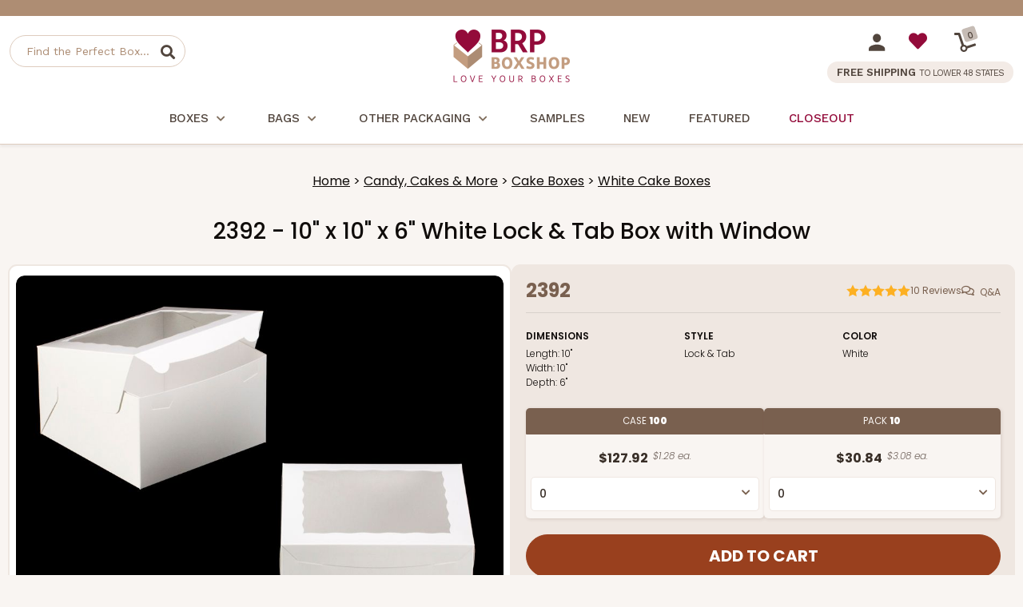

--- FILE ---
content_type: text/html
request_url: https://www.brpboxshop.com/2392.html
body_size: 19400
content:
<!DOCTYPE HTML><html><head><title>2392 - 10" x 10" x 6" White Lock & Tab Box with Window</title><link rel="canonical" href="https://www.brpboxshop.com/2392.html"><meta name="keywords" content="2392 - 10&quot; x 10&quot; x 6&quot; White Lock &amp; Tab Box with Window , " /><meta name="description" content="  2392 - 10&quot; x 10&quot; x 6&quot; White Lock &amp; Tab Box with Window" /><!-- Start - Google Tag Manager -->
<script>(function(w,d,s,l,i){w[l]=w[l]||[];w[l].push({'gtm.start':
new Date().getTime(),event:'gtm.js'});var f=d.getElementsByTagName(s)[0],
j=d.createElement(s),dl=l!='dataLayer'?'&l='+l:'';j.async=true;j.src=
'https://internal.brpboxshop.com/gtm.js?id='+i+dl;f.parentNode.insertBefore(j,f);
})(window,document,'script','dataLayer','GTM-NSML27X');</script>
<!-- End - Google Tag Manager --><script>window.dataLayer = window.dataLayer || [];window.dataLayer.push({event: 'view_item',page_type: 'product_page',ecommerce: {currency: "USD",value:127.92,items: [{item_id:"2392",item_name:"2392 - 10\" x 10\" x 6\" White Lock & Tab Box with Window",price:127.92,quantity: 1}]}});</script><script src="https://myaccount.brpboxshop.com/pd_temp/mod_tracking/turbify_clientSideEventScript_compiled.js"></script><meta name="viewport" content="width=device-width, initial-scale=1.0">

    <link rel="SHORTCUT ICON" href="https://sep.turbifycdn.com/ty/cdn/yhst-67742371067255/brp-favicon.ico?cb=20240123">
    <link rel="preconnect" href="https://fonts.googleapis.com">
    <link rel="preconnect" href="https://fonts.gstatic.com" crossorigin>
<link href="https://fonts.googleapis.com/css2?family=Work+Sans:ital,wght@0,100..800;1,300..800&family=Poppins:ital,wght@0,100;0,200;0,300;0,400;0,500;0,600;0,700;0,800;0,900;1,100;1,200;1,300;1,400;1,500;1,600;1,700;1,800;1,900&display=swap" rel="stylesheet">

    <link href="https://myaccount.brpboxshop.com/pd-style-103025.css" rel="stylesheet" type="text/css" media="all" />
    <link href="https://cdn.practicaldatacore.com/brpboxshop/mod_pdOneStyleEditor/pdPublicStyle.css" rel="stylesheet" type="text/css" media="all" />

    <!--*** PD SCRIPT ***-->
    <script src="https://ajax.googleapis.com/ajax/libs/jquery/1.12.4/jquery.min.js"></script>
<!--
    <script language="javascript" type="text/javascript" src="https://sep.turbifycdn.com/ty/cdn/yhst-67742371067255/pd-script-20240815.js"></script>
-->
    <script language="javascript" type="text/javascript" src="https://myaccount.brpboxshop.com/pd-script-20250116.js"></script>

<script language="javascript" type="text/javascript" src="https://cdn.practicaldatacore.com/brpboxshop//mod_productReviews/pdPrScript.js" ></script>
<style>
    .pd-footer-social a{
        display: inline-block;
    }
    .pd-footer-social svg{
        width: 22px;
        height: 22px;
        transition: fill 0.3s ease;
        display: block;
    }
    .pd-footer-social svg path{
        transition: fill 0.3s ease;
    }
    .pd-footer-social a:hover svg path, .pd-footer-social a:hover svg{
        fill: #79604F !important;
    }
</style><script src="https://sep.turbifycdn.com/ty/cdn/yhst-67742371067255/magiczoomplus.js" type="text/javascript"></script>
</head><body><div class="pd-header-top-line"><div class="pdBannerContainer"></div><script>
(function () {
    // The URL of the script to load
    const url = 'https://cdn.practicaldatacore.com/brpboxshop/mod_bannerDisplay/bannerJs/bannerDisplay.js';

    // Function to generate the cache-busting query string
    function getCacheBuster(intervalMinutes = 5) {
        if (typeof intervalMinutes !== 'number' || intervalMinutes <= 0) {
            throw new Error('intervalMinutes must be a positive number');
        }
        const msPerInterval = intervalMinutes * 60 * 1000;
        // floor the current time into N-minute chunks, then scale back up
        const rounded = Math.floor(Date.now() / msPerInterval) * msPerInterval;
        return String(rounded);
    }
    // Append the cache-busting query string to the URL
    const urlObj = new URL(url);
    urlObj.searchParams.set('cb', getCacheBuster(1));   //*** 1 MINUTE

    // Dynamically create and load the script
    const script = document.createElement('script');
    script.src = urlObj.toString();
    script.async = true;
    document.head.appendChild(script);
})();
</script>
    </div>  <!--*************************-->
  <!--*** BEGIN SITE HEADER ***-->
  <!--*************************-->
  <div class="pd-header-container">
    <div class="pd-header-container-inner">
      <!--*** HEADER LEFT PANEL / SEARCH ***-->
      <div class="pd-header-left">
        <div class="pd-mobile-nav-toggle"><span></span></div>
        <div class="pd-search-mobile-icon"></div>
        <div class="pd-search">
          <div class="pd-search-inner">
          <form method="GET" action="https://search.brpboxshop.com/mod_search/index.php" id="pd-search-form">
            <input type="hidden" name="vwcatalog" value="yhst-67742371067255">
            <input name="query" type="text" size="30" class="" placeholder="Find the Perfect Box..." alt="Find the Perfect Box..." title="Find the Perfect Box...">
            <div class="pd-search-btn" data-form="pd-search-form"></div>
          </form>
          </div>
        </div>
      </div>

      <!--*** HEADER CENTER PANEL ***-->
      <div class="pd-header-center"><div class="pd-logo"><a href="https://www.brpboxshop.com"><img src="https://sep.turbifycdn.com/ty/cdn/yhst-67742371067255/logo-brpboxshop.png" alt="BRP Box Shop" border="0"></a></div></div>

      <!--*** HEADER RIGHT PANEL ***-->
      <div class="pd-header-right">
        <div>
          <div class="pd-myaccount-links" id="pd_pdOneBanner"><a href="https://myaccount.brpboxshop.com"><img src="https://sep.turbifycdn.com/ty/cdn/yhst-67742371067255/pd-icon-account.svg"></a></div>
          <div class="pd-myaccount-favorites-link"><a href="https://myaccount.brpboxshop.com/mod_favorites/favorites.php"><span class="fas fa-heart"></span></a></div>
          <div class="pd-cart-nav-wrapper">
    				<a href="https://secure.brpboxshop.com/yhst-67742371067255/cgi-bin/wg-order?ysco_key_event_id=&ysco_key_store_id=yhst-67742371067255&sectionId=ysco.cart">
            <div class="pd-cart-nav">
              <img src="https://sep.turbifycdn.com/ty/cdn/yhst-67742371067255/dolly.svg" border="0">
              <div class="pd-cart-nav-shopping-cart-count">
                <span class="pdCartItemCountMessage">0</span>
              </div>
            </div>
    				</a>
          </div>
        </div>
        <div class="pd-header-right-free-ship">FREE SHIPPING <span>TO LOWER 48 STATES</span></div>
      </div>
   </div>
  </div>
  <div class="pd-nav-line"></div><div class="pd-nav-container"><nav><ul class="pd-nav"><li class=""><a href="boxes.html">Boxes<span class="pd-nav-expand"></span></a><div class="pd-nav-sub-menu"><div class="pd-nav-sub-menu-inner"><ul><li><a href="bakery-boxes.html">Bakery Boxes</a></li><li><a href="cupcake-boxes.html">Cupcake Boxes</a></li><li><a href="bento-cake-and-cupcake-boxes.html">Bento Cake and Cupcake Boxes</a></li><li><a href="cake-box-categories.html">Cake Boxes</a></li><li><a href="candy-boxes.html">Candy Boxes</a></li><li><a href="cookie-boxes.html">Cookie Boxes</a></li><li><a href="cocoa-bomb-packaging.html">Cocoa Bomb Packaging</a></li><li><a href="cake-pops-and-cake-balls.html">Cake Pops and Cake Balls</a></li><li><a href="pie-boxes.html">Pie Boxes</a></li><li><a href="macaron-boxes.html">Macaron Boxes</a></li><li><a href="boxes-for-chocolate-covered-strawberries.html">Boxes for Chocolate Covered Strawberries</a></li><li><a href="valentine-cupcake-boxes.html">Valentine Cupcake Boxes</a></li><li><a href="themed-boxes.html">Themed Boxes</a></li><li><a href="favor-boxes.html">Favor Boxes Wholesale</a></li><li><a href="candy-apple-boxes.html">Candy Apple Boxes</a></li></ul><ul><li><a href="to-go-boxes.html">To Go Boxes</a></li><li><a href="all-bakery-boxes-listed-by-size.html">All Bakery Boxes Listed by Size</a></li></ul></div></div></li><li class=""><a href="bags.html">Bags<span class="pd-nav-expand"></span></a><div class="pd-nav-sub-menu"><div class="pd-nav-sub-menu-inner"><ul><li><a href="clear-cookie-bags.html">Clear Cookie Bags</a></li><li><a href="cookie-bags.html">Cookie Bags</a></li><li><a href="paper-bread-bags.html">Paper Bread Bags</a></li><li><a href="tin-tie-bags.html">Tin Tie Bags</a></li><li><a href="paper-sos-bags.html">Paper SOS Bags</a></li><li><a href="paper-shopping-bags.html">Paper Shopping Bags</a></li><li><a href="stand-up-pouch-bags.html">Stand-Up Pouch Bags</a></li><li><a href="paper-treat-bags.html">Paper Treat Bags</a></li><li><a href="all-bakery-bags-listed-by-size.html">All Bakery Bags Listed by Size</a></li></ul></div></div></li><li class=""><a href="other-packaging.html">Other Packaging<span class="pd-nav-expand"></span></a><div class="pd-nav-sub-menu"><div class="pd-nav-sub-menu-inner"><ul><li><a href="brigadeiro-packaging.html">Brigadeiro Packaging</a></li><li><a href="cake-boards-and-drums.html">Cake Boards & Drums</a></li><li><a href="grease-proof-paper.html">Grease Proof Paper</a></li></ul></div></div></li><li class=" pd-nav-no-menu"><a href="order-samples.html">Samples</a></li><li class=" pd-nav-no-menu pd-nav-new"><a href="news.html">New</a></li><li class=" pd-nav-no-menu pd-nav-featured"><a href="featured.html">Featured</a></li><li class=" pd-nav-no-menu pd-nav-sale"><a href="sale.html">Closeout</a></li></ul></nav></div><div class="pd-search-mobile">
  <form method="GET" action="//search.brpboxshop.com/mod_search/" id="pd-search-form-mobile">
  <input type="hidden" name="vwcatalog" value="yhst-67742371067255">
  <input name="query" type="text" size="30" class="" placeholder="Find the Perfect Box..." alt="Find the Perfect Box..." title="Find the Perfect Box...">
  <div class="pd-search-btn-mobile" data-form="pd-search-form"></div>
</form>
</div>

 <!--***********************-->
  <!--*** END SITE HEADER ***-->
  <!--***********************--><div class="pd-body-container"><div class="pd-breadcrumbs item" id="pd-breadcrumbs"><a href="index.html">Home</a>&nbsp;&gt;&nbsp;<a href="candy-cakes-more.html">Candy, Cakes & More</a>&nbsp;&gt;&nbsp;<a href="cake-box-categories.html">Cake Boxes</a>&nbsp;&gt;&nbsp;<a href="white-cake-boxes.html">White Cake Boxes</a></div><form method="POST" action="https://secure.brpboxshop.com/yhst-67742371067255/cgi-bin/wg-order?yhst-67742371067255+2392s" name="sampleOrderForm" id="sampleOrderForm"><input name="vwitem" type="hidden" value="2392s" /><input type="hidden" name=".autodone" value="https://www.brpboxshop.com/2392.html" /></form><form method="POST" action="https://secure.brpboxshop.com/yhst-67742371067255/cgi-bin/wg-order?yhst-67742371067255" id="pdItemOrderForm"><input name="multiple-add" type="hidden" value="1" /><input name="vwcatalog" type="hidden" value="yhst-67742371067255" /><div class="pd-page-title item"><h1>2392 - 10" x 10" x 6" White Lock & Tab Box with Window</h1></div><div class="pd-resp-item-img-info-container"><div class="pd-resp-img-gallery-container "><div class="pd-resp-img-gallery-main"><div class="brp-product-img-overlays"></div><a class="MagicZoom" href="https://s.turbifycdn.com/aah/yhst-67742371067255/2392-10-x-10-x-6-white-white-with-window-lock-tab-box-with-lid-a34-89.jpg" target="_new" id="pd-magic-zoom-main-img" data-options="zoomMode: off; upscale: true; transitionEffect: false; cssClass: mz-show-arrows; variableZoom:false; hint:off; textClickZoomHint:" border="0" id="pd-resp-img-gallery-main"><img src="https://s.turbifycdn.com/aah/yhst-67742371067255/2392-10-x-10-x-6-white-white-with-window-lock-tab-box-with-lid-a34-93.jpg" border="0" id="pd-resp-img-gallery-main"></a></div><div class="pd-resp-image-bottom-container"><div class="pdAddToFavWrap " productId="2392"></div></div></div><div class="pd-resp-item-info-container"><div class="pd-resp-item-info-container-inner"><div class="pd-item-details-top-wrapper"><div class="pd-item-details-top-code"><div>2392</div></div><div class="pd-item-details-top-reviews"><div class="pdPrProductPageCallout" productId="2392"><div class="pd-stars-container" tabindex="0" aria-label="User rating 5 out of 5 stars based on 10 reviews." onclick="location.href='#reviews'"><div class="pd-stars pd-rating-5 pd-product" aria-hidden="true"><div></div><div></div><div></div><div></div><div></div> </div><div class="pd-stars-rating-count">10&nbsp;<div>Reviews</div></div></div></div></div><div class="pd-item-details-top-qa"><div class="pdQaProductPageCalloutWrapper" productId="2392"><div class="pdQaProductPageCallout">
<a href="#qa">
Q&A
</a>
</div></div></div></div><div class="pd-item-info-table"><div class="pd-item-info-table-dimensions"><div class="pd-item-info-table-heading">Dimensions</div><div class="pd-item-info-table-data"><div><span>Length: </span>10"</div><div><span>Width: </span>10"</div><div><span>Depth: </span>6"</div></div></div><div class="pd-item-info-table-style"><div class="pd-item-info-table-heading">Style</div><div class="pd-item-info-table-data">Lock & Tab</div></div><div class="pd-item-info-table-color"><div class="pd-item-info-table-heading">Color</div><div class="pd-item-info-table-data">White</div></div></div><div class="pd-resp-item-order"><div class="pd-resp-item-order-inner"><div class="pd-flex-item-price-qty-box-wrapper"><input name="pdtotalqty" type="hidden" value="0" id="pdtotalqty" /><div class="pd-flex-item-price-qty-box item"><div class="pd-flex-item-price-qty-box-title">Case <span>100</span></div><div class="pd-flex-item-price-qty-box-inner"><div class="pd-flex-item-price-qty-box-price-each-display"><div class="pd-flex-item-price-wrapper"><div class="pd-flex-item-price">$127.92</div><div class="pd-flex-item-price-each">$1.28 ea.</div></div></div><div class="pd-flex-item-price-qty-box-select"><input name="vwitem1" type="hidden" value="2392" id="vwitem1" data-price="127.92" data-name="2392 - 10\&quot; x 10\&quot; x 6\&quot; White Lock &amp; Tab Box with Window" /><select name="vwquantity1" pdtotalqtyfieldname="pdtotalqty" pdqtyfieldname="vwquantity1"><option value="0" SELECTED>0</option><option value="1">1</option><option value="2">2</option><option value="3">3</option><option value="4">4</option><option value="5">5</option><option value="6">6</option><option value="7">7</option><option value="8">8</option><option value="9">9</option><option value="10">10</option><option value="11">11</option><option value="12">12</option><option value="13">13</option><option value="14">14</option><option value="15">15</option><option value="16">16</option><option value="17">17</option><option value="18">18</option><option value="19">19</option><option value="20">20</option><option value="21">21</option><option value="22">22</option><option value="23">23</option><option value="24">24</option><option value="25">25</option></select></div></div></div><div class="pd-flex-item-price-qty-box item"><div class="pd-flex-item-price-qty-box-title">Pack <span>10</span></div><div class="pd-flex-item-price-qty-box-inner"><div class="pd-flex-item-price-qty-box-price-each-display"><div class="pd-flex-item-price-wrapper"><div class="pd-flex-item-price">$30.84</div><div class="pd-flex-item-price-each">$3.08 ea.</div></div></div><div class="pd-flex-item-price-qty-box-select"><input name="vwitem3" type="hidden" value="2392q10" id="vwitem3" data-price="30.84" data-name="2392q10 - 10\&quot; x 10\&quot; x 6\&quot; White Lock &amp; Tab Box with Window, 10 PACK" /><select name="vwquantity3" pdtotalqtyfieldname="pdtotalqty" pdqtyfieldname="vwquantity3"><option value="0" SELECTED>0</option><option value="1">1</option><option value="2">2</option><option value="3">3</option><option value="4">4</option><option value="5">5</option><option value="6">6</option><option value="7">7</option><option value="8">8</option><option value="9">9</option><option value="10">10</option><option value="11">11</option><option value="12">12</option><option value="13">13</option><option value="14">14</option><option value="15">15</option><option value="16">16</option><option value="17">17</option><option value="18">18</option><option value="19">19</option><option value="20">20</option><option value="21">21</option><option value="22">22</option><option value="23">23</option><option value="24">24</option><option value="25">25</option></select></div></div></div></div><div class="pd-resp-item-order-btn item-page"><input type="submit" value="Add to Cart" data-source="product_page"></div></div></div></div><div class="pd-resp-item-info-container-bot"><div class="pd-resp-item-order-in-stock">In<span>Stock</span></div><div class="pd-resp-item-order-sample"><a href="#" rel="modal:open" id="pdSamplesInfoLink" class="pd-order-sample-try-btn">Try a Sample</a>
<a href="#pdSamplesInfo" rel="modal:open" id="pdSamplesInfoLink"><i class="fa fa-question-circle" aria-hidden="true"></i></a>

<div id="pdSamplesInfo" style="display:none;">
<h1>How to Order Samples</h1>
Want to try something out?  Simply look for the "Try a Sample" button on product pages (available on most items). 
With our samples program, try up to 6 different items for a small shipping fee.   Need more than 6?  No problem, just
add as many unique sample items you'd like and the shipping fee will automatically adjust.


<br><br>
Shipping fee per 6 unique samples (based on shipping destination):
<ul>
<li><b>$12</b> - Lower 48 United States</li>
<li><b>$17</b> - Canada, Hawaii, Puerto Rico</li>
<li><b>$42</b> - Alaska and everywhere else</li>
</ul>
 
<br><br>
*We offer samples for most of our items, simply look for the "Try a Sample" button.  
</div></div><script>
jQuery(document).ready(function(){
    jQuery(".pd-order-sample-try-btn").click(function(){        
        $("#sampleOrderForm").submit();
    });
});
</script><div class="pd-resp-item-order-ships-free">Ships<span>Free</span><div class="lower48">To Lower 48 States</div></div></div><div class="pd-resp-item-info-container-bot-border"></div></div></div><br clear="both" /><div class="pd-resp-item-upsell-wrapper"><div class="pd-resp-item-upsell-tabs"><div id="tab-fits">You May Also Like...</div></div><div class="pd-resp-item-upsell-inner"><div class="pd-scroll-container list"><div class="pd-scroll"><div class="pd-flex"><div class="pd-flex-item" data-pos="100" data-rating-count="10" data-rating="5" data-name="3468 - 10\&quot; x 10\&quot; x 6\&quot;" data-diameter="" data-length="10" data-color="Diamond Blue/White" data-popular="253" data-depth="6" data-width="10" data-price="153.4" data-orderable="1" data-code="3468"><div class="pd-flex-img"  pdid="3468"><a href="3468.html"><img src="https://s.turbifycdn.com/aah/yhst-67742371067255/3468-10-x-10-x-6-diamond-blue-white-with-window-lock-tab-box-with-lid-a34-97.jpg" border="0" loading="lazy"></a><div class="pd-flex-item-code">3468</div><noscript><a href="3468.html"><img src="https://s.turbifycdn.com/aah/yhst-67742371067255/3468-10-x-10-x-6-diamond-blue-white-with-window-lock-tab-box-with-lid-a34-97.jpg" border="0"></a></noscript></div><div class="pd-flex-info"><div class="pd-flex-name"><a href="3468.html">3468 - 10" x 10" x 6"</a></div><div class="pd-flex-item-reviews-wrapper"><div class="pd-stars-container pd-category"><div class="pd-stars pd-rating-5" productId="3468"><div></div><div></div><div></div><div></div><div></div></div><div class="pd-stars-rating-count">10<div> Reviews</div></div></div></div><div class="pd-flex-color">Diamond Blue/White</div><div class="pd-flex-style">Lock & Tab</div></div><div class="pd-flex-order"><div class="pd-flex-order-inner"><div class="pd-flex-item-price-qty-box-wrapper"><input name="pdtotalqty100" type="hidden" value="0" id="pdtotalqty100" /><!-- pd: Pd-resp-flex-item-price-qty-order-box --><div class="pd-flex-item-price-qty-box"><div class="pd-flex-item-price-qty-box-title">Case <span> 100</span></div><div class="pd-flex-item-price-qty-box-inner"><div class="pd-flex-item-price-qty-box-price-each-display"><div class="pd-flex-item-price-wrapper"><div class="pd-flex-item-price">$153.40</div><div class="pd-flex-item-price-each">$1.53 ea.</div></div></div><div class="pd-flex-item-price-qty-box-select"><input name="vwitem101" type="hidden" value="3468" id="vwitem101" data-price="153.4" data-name="3468 - 10\&quot; x 10\&quot; x 6\&quot; Diamond Blue/White Lock &amp; Tab Box with Window" /><select name="vwquantity101" pdtotalqtyfieldname="pdtotalqty100" pdqtyfieldname="vwquantity101" data-itemid="3468"><option value="0" SELECTED>0</option><option value="1">1</option><option value="2">2</option><option value="3">3</option><option value="4">4</option><option value="5">5</option><option value="6">6</option><option value="7">7</option><option value="8">8</option><option value="9">9</option><option value="10">10</option><option value="11">11</option><option value="12">12</option><option value="13">13</option><option value="14">14</option><option value="15">15</option><option value="16">16</option><option value="17">17</option><option value="18">18</option><option value="19">19</option><option value="20">20</option><option value="21">21</option><option value="22">22</option><option value="23">23</option><option value="24">24</option><option value="25">25</option></select></div></div></div><!-- pd: Pd-resp-flex-item-price-qty-order-box --><!-- pd: Pd-resp-flex-item-price-qty-order-box --><div class="pd-flex-item-price-qty-box"><div class="pd-flex-item-price-qty-box-title">Pack <span> 10</span></div><div class="pd-flex-item-price-qty-box-inner"><div class="pd-flex-item-price-qty-box-price-each-display"><div class="pd-flex-item-price-wrapper"><div class="pd-flex-item-price">$35.94</div><div class="pd-flex-item-price-each">$3.59 ea.</div></div></div><div class="pd-flex-item-price-qty-box-select"><input name="vwitem102" type="hidden" value="3468q10" id="vwitem102" data-price="35.94" data-name="3468q10 - 10\&quot; x 10\&quot; x 6\&quot; Diamond Blue/White Lock &amp; Tab Box with Window, 10 PACK" /><select name="vwquantity102" pdtotalqtyfieldname="pdtotalqty100" pdqtyfieldname="vwquantity102" data-itemid="3468q10"><option value="0" SELECTED>0</option><option value="1">1</option><option value="2">2</option><option value="3">3</option><option value="4">4</option><option value="5">5</option><option value="6">6</option><option value="7">7</option><option value="8">8</option><option value="9">9</option><option value="10">10</option><option value="11">11</option><option value="12">12</option><option value="13">13</option><option value="14">14</option><option value="15">15</option><option value="16">16</option><option value="17">17</option><option value="18">18</option><option value="19">19</option><option value="20">20</option><option value="21">21</option><option value="22">22</option><option value="23">23</option><option value="24">24</option><option value="25">25</option></select></div></div></div><!-- pd: Pd-resp-flex-item-price-qty-order-box --><!-- pd: Pd-resp-flex-item-price-qty-order-box --></div><br /><br /><div class="pd-resp-item-order-btn"><button type="button" data-source="category_page">Add to Cart</button></div></div></div></div><div class="pd-flex-item" data-pos="110" data-rating-count="31" data-rating="5" data-name="2391 - 10\&quot; x 10\&quot; x 6\&quot;" data-diameter="" data-length="10" data-color="Brown" data-popular="1227" data-depth="6" data-width="10" data-price="97.18" data-orderable="1" data-code="2391"><div class="pd-flex-img"  pdid="2391"><a href="2391.html"><img src="https://s.turbifycdn.com/aah/yhst-67742371067255/2391-10-x-10-x-6-brown-brown-with-window-lock-tab-box-with-lid-a31-79.jpg" border="0" loading="lazy"></a><div class="pd-flex-item-code">2391</div><noscript><a href="2391.html"><img src="https://s.turbifycdn.com/aah/yhst-67742371067255/2391-10-x-10-x-6-brown-brown-with-window-lock-tab-box-with-lid-a31-79.jpg" border="0"></a></noscript></div><div class="pd-flex-info"><div class="pd-flex-name"><a href="2391.html">2391 - 10" x 10" x 6"</a></div><div class="pd-flex-item-reviews-wrapper"><div class="pd-stars-container pd-category"><div class="pd-stars pd-rating-5" productId="2391"><div></div><div></div><div></div><div></div><div></div></div><div class="pd-stars-rating-count">31<div> Reviews</div></div></div></div><div class="pd-flex-color">Brown</div><div class="pd-flex-style">Lock & Tab</div></div><div class="pd-flex-order"><div class="pd-flex-order-inner"><div class="pd-flex-item-price-qty-box-wrapper"><input name="pdtotalqty110" type="hidden" value="0" id="pdtotalqty110" /><!-- pd: Pd-resp-flex-item-price-qty-order-box --><div class="pd-flex-item-price-qty-box"><div class="pd-flex-item-price-qty-box-title">Case <span> 100</span></div><div class="pd-flex-item-price-qty-box-inner"><div class="pd-flex-item-price-qty-box-price-each-display"><div class="pd-flex-item-price-wrapper"><div class="pd-flex-item-price">$97.18</div><div class="pd-flex-item-price-each">$0.97 ea.</div></div></div><div class="pd-flex-item-price-qty-box-select"><input name="vwitem111" type="hidden" value="2391" id="vwitem111" data-price="97.18" data-name="2391 - 10\&quot; x 10\&quot; x 6\&quot; Brown Lock &amp; Tab Box with Window" /><select name="vwquantity111" pdtotalqtyfieldname="pdtotalqty110" pdqtyfieldname="vwquantity111" data-itemid="2391"><option value="0" SELECTED>0</option><option value="1">1</option><option value="2">2</option><option value="3">3</option><option value="4">4</option><option value="5">5</option><option value="6">6</option><option value="7">7</option><option value="8">8</option><option value="9">9</option><option value="10">10</option><option value="11">11</option><option value="12">12</option><option value="13">13</option><option value="14">14</option><option value="15">15</option><option value="16">16</option><option value="17">17</option><option value="18">18</option><option value="19">19</option><option value="20">20</option><option value="21">21</option><option value="22">22</option><option value="23">23</option><option value="24">24</option><option value="25">25</option></select></div></div></div><!-- pd: Pd-resp-flex-item-price-qty-order-box --><!-- pd: Pd-resp-flex-item-price-qty-order-box --><div class="pd-flex-item-price-qty-box"><div class="pd-flex-item-price-qty-box-title">Pack <span> 10</span></div><div class="pd-flex-item-price-qty-box-inner"><div class="pd-flex-item-price-qty-box-price-each-display"><div class="pd-flex-item-price-wrapper"><div class="pd-flex-item-price">$25.48</div><div class="pd-flex-item-price-each">$2.55 ea.</div></div></div><div class="pd-flex-item-price-qty-box-select"><input name="vwitem112" type="hidden" value="2391q10" id="vwitem112" data-price="25.48" data-name="2391q10 - 10\&quot; x 10\&quot; x 6\&quot; Brown Lock &amp; Tab Box with Window, 10 PACK" /><select name="vwquantity112" pdtotalqtyfieldname="pdtotalqty110" pdqtyfieldname="vwquantity112" data-itemid="2391q10"><option value="0" SELECTED>0</option><option value="1">1</option><option value="2">2</option><option value="3">3</option><option value="4">4</option><option value="5">5</option><option value="6">6</option><option value="7">7</option><option value="8">8</option><option value="9">9</option><option value="10">10</option><option value="11">11</option><option value="12">12</option><option value="13">13</option><option value="14">14</option><option value="15">15</option><option value="16">16</option><option value="17">17</option><option value="18">18</option><option value="19">19</option><option value="20">20</option><option value="21">21</option><option value="22">22</option><option value="23">23</option><option value="24">24</option><option value="25">25</option></select></div></div></div><!-- pd: Pd-resp-flex-item-price-qty-order-box --><!-- pd: Pd-resp-flex-item-price-qty-order-box --></div><br /><br /><div class="pd-resp-item-order-btn"><button type="button" data-source="category_page">Add to Cart</button></div></div></div></div><div class="pd-flex-item" data-pos="120" data-rating-count="41" data-rating="5" data-name="2381 - 10\&quot; x 10\&quot; x 6\&quot;" data-diameter="" data-length="10" data-color="Brown" data-popular="1986" data-depth="6" data-width="10" data-price="90.12" data-orderable="1" data-code="2381"><div class="pd-flex-img"  pdid="2381"><a href="2381.html"><img src="https://s.turbifycdn.com/aah/yhst-67742371067255/2381-10-x-10-x-6-brown-brown-without-window-lock-tab-box-with-lid-a34-78.jpg" border="0" loading="lazy"></a><div class="pd-flex-item-code">2381</div><noscript><a href="2381.html"><img src="https://s.turbifycdn.com/aah/yhst-67742371067255/2381-10-x-10-x-6-brown-brown-without-window-lock-tab-box-with-lid-a34-78.jpg" border="0"></a></noscript></div><div class="pd-flex-info"><div class="pd-flex-name"><a href="2381.html">2381 - 10" x 10" x 6"</a></div><div class="pd-flex-item-reviews-wrapper"><div class="pd-stars-container pd-category"><div class="pd-stars pd-rating-5" productId="2381"><div></div><div></div><div></div><div></div><div></div></div><div class="pd-stars-rating-count">41<div> Reviews</div></div></div></div><div class="pd-flex-color">Brown</div><div class="pd-flex-style">Lock & Tab</div></div><div class="pd-flex-order"><div class="pd-flex-order-inner"><div class="pd-flex-item-price-qty-box-wrapper"><input name="pdtotalqty120" type="hidden" value="0" id="pdtotalqty120" /><!-- pd: Pd-resp-flex-item-price-qty-order-box --><div class="pd-flex-item-price-qty-box"><div class="pd-flex-item-price-qty-box-title">Case <span> 100</span></div><div class="pd-flex-item-price-qty-box-inner"><div class="pd-flex-item-price-qty-box-price-each-display"><div class="pd-flex-item-price-wrapper"><div class="pd-flex-item-price">$90.12</div><div class="pd-flex-item-price-each">$0.90 ea.</div></div></div><div class="pd-flex-item-price-qty-box-select"><input name="vwitem121" type="hidden" value="2381" id="vwitem121" data-price="90.12" data-name="2381 - 10\&quot; x 10\&quot; x 6\&quot; Brown Lock &amp; Tab Box without Window" /><select name="vwquantity121" pdtotalqtyfieldname="pdtotalqty120" pdqtyfieldname="vwquantity121" data-itemid="2381"><option value="0" SELECTED>0</option><option value="1">1</option><option value="2">2</option><option value="3">3</option><option value="4">4</option><option value="5">5</option><option value="6">6</option><option value="7">7</option><option value="8">8</option><option value="9">9</option><option value="10">10</option><option value="11">11</option><option value="12">12</option><option value="13">13</option><option value="14">14</option><option value="15">15</option><option value="16">16</option><option value="17">17</option><option value="18">18</option><option value="19">19</option><option value="20">20</option><option value="21">21</option><option value="22">22</option><option value="23">23</option><option value="24">24</option><option value="25">25</option></select></div></div></div><!-- pd: Pd-resp-flex-item-price-qty-order-box --><!-- pd: Pd-resp-flex-item-price-qty-order-box --><div class="pd-flex-item-price-qty-box"><div class="pd-flex-item-price-qty-box-title">Pack <span> 10</span></div><div class="pd-flex-item-price-qty-box-inner"><div class="pd-flex-item-price-qty-box-price-each-display"><div class="pd-flex-item-price-wrapper"><div class="pd-flex-item-price">$23.76</div><div class="pd-flex-item-price-each">$2.38 ea.</div></div></div><div class="pd-flex-item-price-qty-box-select"><input name="vwitem122" type="hidden" value="2381q10" id="vwitem122" data-price="23.76" data-name="2381q10 - 10\&quot; x 10\&quot; x 6\&quot; Brown Lock &amp; Tab Box without Window, 10 PACK" /><select name="vwquantity122" pdtotalqtyfieldname="pdtotalqty120" pdqtyfieldname="vwquantity122" data-itemid="2381q10"><option value="0" SELECTED>0</option><option value="1">1</option><option value="2">2</option><option value="3">3</option><option value="4">4</option><option value="5">5</option><option value="6">6</option><option value="7">7</option><option value="8">8</option><option value="9">9</option><option value="10">10</option><option value="11">11</option><option value="12">12</option><option value="13">13</option><option value="14">14</option><option value="15">15</option><option value="16">16</option><option value="17">17</option><option value="18">18</option><option value="19">19</option><option value="20">20</option><option value="21">21</option><option value="22">22</option><option value="23">23</option><option value="24">24</option><option value="25">25</option></select></div></div></div><!-- pd: Pd-resp-flex-item-price-qty-order-box --><!-- pd: Pd-resp-flex-item-price-qty-order-box --></div><br /><br /><div class="pd-resp-item-order-btn"><button type="button" data-source="category_page">Add to Cart</button></div></div></div></div><div class="pd-flex-item" data-pos="130" data-rating-count="3" data-rating="4.5" data-name="1220 - 10\&quot; x 10\&quot; x 6\&quot;" data-diameter="" data-length="10" data-color="White/Brown" data-popular="144" data-depth="6" data-width="10" data-price="141.24" data-orderable="1" data-code="1220"><div class="pd-flex-img"  pdid="1220"><a href="1220.html"><img src="https://s.turbifycdn.com/aah/yhst-67742371067255/1220-10-x-10-x-6-white-brown-without-window-lock-tab-box-with-lid-a21xa21-64.jpg" border="0" loading="lazy"></a><div class="pd-flex-item-code">1220</div><noscript><a href="1220.html"><img src="https://s.turbifycdn.com/aah/yhst-67742371067255/1220-10-x-10-x-6-white-brown-without-window-lock-tab-box-with-lid-a21xa21-64.jpg" border="0"></a></noscript></div><div class="pd-flex-info"><div class="pd-flex-name"><a href="1220.html">1220 - 10" x 10" x 6"</a></div><div class="pd-flex-item-reviews-wrapper"><div class="pd-stars-container pd-category"><div class="pd-stars pd-rating-45" productId="1220"><div></div><div></div><div></div><div></div><div></div></div><div class="pd-stars-rating-count">3<div> Reviews</div></div></div></div><div class="pd-flex-color">White/Brown</div><div class="pd-flex-style">Lock & Tab</div></div><div class="pd-flex-order"><div class="pd-flex-order-inner"><div class="pd-flex-item-price-qty-box-wrapper"><input name="pdtotalqty130" type="hidden" value="0" id="pdtotalqty130" /><!-- pd: Pd-resp-flex-item-price-qty-order-box --><div class="pd-flex-item-price-qty-box"><div class="pd-flex-item-price-qty-box-title">Case <span> 100</span></div><div class="pd-flex-item-price-qty-box-inner"><div class="pd-flex-item-price-qty-box-price-each-display"><div class="pd-flex-item-price-wrapper"><div class="pd-flex-item-price">$141.24</div><div class="pd-flex-item-price-each">$1.41 ea.</div></div></div><div class="pd-flex-item-price-qty-box-select"><input name="vwitem131" type="hidden" value="1220" id="vwitem131" data-price="141.24" data-name="1220 - 10\&quot; x 10\&quot; x 6\&quot; White/Brown Lock &amp; Tab Box without Window" /><select name="vwquantity131" pdtotalqtyfieldname="pdtotalqty130" pdqtyfieldname="vwquantity131" data-itemid="1220"><option value="0" SELECTED>0</option><option value="1">1</option><option value="2">2</option><option value="3">3</option><option value="4">4</option><option value="5">5</option><option value="6">6</option><option value="7">7</option><option value="8">8</option><option value="9">9</option><option value="10">10</option><option value="11">11</option><option value="12">12</option><option value="13">13</option><option value="14">14</option><option value="15">15</option><option value="16">16</option><option value="17">17</option><option value="18">18</option><option value="19">19</option><option value="20">20</option><option value="21">21</option><option value="22">22</option><option value="23">23</option><option value="24">24</option><option value="25">25</option></select></div></div></div><!-- pd: Pd-resp-flex-item-price-qty-order-box --><!-- pd: Pd-resp-flex-item-price-qty-order-box --><div class="pd-flex-item-price-qty-box"><div class="pd-flex-item-price-qty-box-title">Pack <span> 10</span></div><div class="pd-flex-item-price-qty-box-inner"><div class="pd-flex-item-price-qty-box-price-each-display"><div class="pd-flex-item-price-wrapper"><div class="pd-flex-item-price">$32.32</div><div class="pd-flex-item-price-each">$3.23 ea.</div></div></div><div class="pd-flex-item-price-qty-box-select"><input name="vwitem132" type="hidden" value="1220q10" id="vwitem132" data-price="32.32" data-name="1220q10 - 10\&quot; x 10\&quot; x 6\&quot; White/Brown Lock &amp; Tab Box without Window, 10 PACK" /><select name="vwquantity132" pdtotalqtyfieldname="pdtotalqty130" pdqtyfieldname="vwquantity132" data-itemid="1220q10"><option value="0" SELECTED>0</option><option value="1">1</option><option value="2">2</option><option value="3">3</option><option value="4">4</option><option value="5">5</option><option value="6">6</option><option value="7">7</option><option value="8">8</option><option value="9">9</option><option value="10">10</option><option value="11">11</option><option value="12">12</option><option value="13">13</option><option value="14">14</option><option value="15">15</option><option value="16">16</option><option value="17">17</option><option value="18">18</option><option value="19">19</option><option value="20">20</option><option value="21">21</option><option value="22">22</option><option value="23">23</option><option value="24">24</option><option value="25">25</option></select></div></div></div><!-- pd: Pd-resp-flex-item-price-qty-order-box --><!-- pd: Pd-resp-flex-item-price-qty-order-box --></div><br /><br /><div class="pd-resp-item-order-btn"><button type="button" data-source="category_page">Add to Cart</button></div></div></div></div><div class="pd-flex-item" data-pos="140" data-rating-count="3" data-rating="5" data-name="2806 - 10-inch Cake Drum" data-diameter="10" data-length="" data-color="White" data-popular="36" data-depth="" data-width="" data-price="47.1" data-orderable="1" data-code="2806"><div class="pd-flex-img"  pdid="2806"><a href="2806.html"><img src="https://s.turbifycdn.com/aah/yhst-67742371067255/2806-10-inch-white-cake-drum-round-1-2-inch-thick-coated-corrugated-e02-76.jpg" border="0" loading="lazy"></a><div class="pd-flex-item-code">2806</div><noscript><a href="2806.html"><img src="https://s.turbifycdn.com/aah/yhst-67742371067255/2806-10-inch-white-cake-drum-round-1-2-inch-thick-coated-corrugated-e02-76.jpg" border="0"></a></noscript></div><div class="pd-flex-info"><div class="pd-flex-name"><a href="2806.html">2806 - 10-inch Cake Drum</a></div><div class="pd-flex-item-reviews-wrapper"><div class="pd-stars-container pd-category"><div class="pd-stars pd-rating-5" productId="2806"><div></div><div></div><div></div><div></div><div></div></div><div class="pd-stars-rating-count">3<div> Reviews</div></div></div></div><div class="pd-flex-color">White</div><div class="pd-flex-style">Cake Drum</div></div><div class="pd-flex-order"><div class="pd-flex-order-inner"><div class="pd-flex-item-price-qty-box-wrapper"><input name="pdtotalqty140" type="hidden" value="0" id="pdtotalqty140" /><!-- pd: Pd-resp-flex-item-price-qty-order-box --><div class="pd-flex-item-price-qty-box"><div class="pd-flex-item-price-qty-box-title">Case <span> 12</span></div><div class="pd-flex-item-price-qty-box-inner"><div class="pd-flex-item-price-qty-box-price-each-display"><div class="pd-flex-item-price-wrapper"><div class="pd-flex-item-price">$47.10</div><div class="pd-flex-item-price-each">$3.93 ea.</div></div></div><div class="pd-flex-item-price-qty-box-select"><input name="vwitem141" type="hidden" value="2806" id="vwitem141" data-price="47.1" data-name="2806 - 10-inch White Cake Drum Round, 1/2 inch thick coated corrugated" /><select name="vwquantity141" pdtotalqtyfieldname="pdtotalqty140" pdqtyfieldname="vwquantity141" data-itemid="2806"><option value="0" SELECTED>0</option><option value="1">1</option><option value="2">2</option><option value="3">3</option><option value="4">4</option><option value="5">5</option><option value="6">6</option><option value="7">7</option><option value="8">8</option><option value="9">9</option><option value="10">10</option><option value="11">11</option><option value="12">12</option><option value="13">13</option><option value="14">14</option><option value="15">15</option><option value="16">16</option><option value="17">17</option><option value="18">18</option><option value="19">19</option><option value="20">20</option><option value="21">21</option><option value="22">22</option><option value="23">23</option><option value="24">24</option><option value="25">25</option></select></div></div></div><!-- pd: Pd-resp-flex-item-price-qty-order-box --><div class="pd-flex-item-price-qty-box"><div class="pd-flex-item-price-qty-box-title">Pack <span> 1</span></div><div class="pd-flex-item-price-qty-box-inner"><div class="pd-flex-item-price-qty-box-price-each-display"><div class="pd-flex-item-price-wrapper"><div class="pd-flex-item-price">$16.28</div><div class="pd-flex-item-price-each"></div></div></div><div class="pd-flex-item-price-qty-box-select"><input name="vwitem142" type="hidden" value="2806q1" id="vwitem142" data-price="16.28" data-name="2806q1 - 10-inch White Cake Drum Round, 1/2 inch thick coated corrugated, 1 DRUM" /><select name="vwquantity142" pdtotalqtyfieldname="pdtotalqty140" pdqtyfieldname="vwquantity142" data-itemid="2806q1"><option value="0" SELECTED>0</option><option value="1">1</option><option value="2">2</option><option value="3">3</option><option value="4">4</option><option value="5">5</option><option value="6">6</option><option value="7">7</option><option value="8">8</option><option value="9">9</option><option value="10">10</option><option value="11">11</option><option value="12">12</option><option value="13">13</option><option value="14">14</option><option value="15">15</option><option value="16">16</option><option value="17">17</option><option value="18">18</option><option value="19">19</option><option value="20">20</option><option value="21">21</option><option value="22">22</option><option value="23">23</option><option value="24">24</option><option value="25">25</option></select></div></div></div><!-- pd: Pd-resp-flex-item-price-qty-order-box --><!-- pd: Pd-resp-flex-item-price-qty-order-box --><!-- pd: Pd-resp-flex-item-price-qty-order-box --></div><br /><br /><div class="pd-resp-item-order-btn"><button type="button" data-source="category_page">Add to Cart</button></div></div></div></div><div class="pd-flex-item" data-pos="150" data-rating-count="3" data-rating="5" data-name="2806q12 - 10-inch Cake Drum, 12 PACK" data-diameter="10" data-length="" data-color="White" data-popular="830" data-depth="" data-width="" data-price="47.1" data-orderable="1" data-code="2806q12"><div class="pd-flex-img"  pdid="2806q12"><a href="2806q12.html"><img src="https://s.turbifycdn.com/aah/yhst-67742371067255/2806q12-10-inch-white-cake-drum-round-1-2-inch-thick-coated-corrugated-12-count-c05-74.jpg" border="0" loading="lazy"></a><div class="pd-flex-item-code">2806q12</div><noscript><a href="2806q12.html"><img src="https://s.turbifycdn.com/aah/yhst-67742371067255/2806q12-10-inch-white-cake-drum-round-1-2-inch-thick-coated-corrugated-12-count-c05-74.jpg" border="0"></a></noscript></div><div class="pd-flex-info"><div class="pd-flex-name"><a href="2806q12.html">2806q12 - 10-inch Cake Drum, 12 PACK</a></div><div class="pd-flex-item-reviews-wrapper"><div class="pd-stars-container pd-category"><div class="pd-stars pd-rating-5" productId="2806q12"><div></div><div></div><div></div><div></div><div></div></div><div class="pd-stars-rating-count">3<div> Reviews</div></div></div></div><div class="pd-flex-color">White</div><div class="pd-flex-style">Cake Drum</div></div><div class="pd-flex-order"><div class="pd-flex-order-inner"><div class="pd-flex-item-price-qty-box-wrapper"><input name="pdtotalqty150" type="hidden" value="0" id="pdtotalqty150" /><!-- pd: Pd-resp-flex-item-price-qty-order-box --><div class="pd-flex-item-price-qty-box"><div class="pd-flex-item-price-qty-box-title">Case <span> 12</span></div><div class="pd-flex-item-price-qty-box-inner"><div class="pd-flex-item-price-qty-box-price-each-display"><div class="pd-flex-item-price-wrapper"><div class="pd-flex-item-price">$47.10</div><div class="pd-flex-item-price-each">$3.93 ea.</div></div></div><div class="pd-flex-item-price-qty-box-select"><input name="vwitem151" type="hidden" value="2806q12" id="vwitem151" data-price="47.1" data-name="2806q12 - 10-inch White Cake Drum Round, 1/2 inch thick coated corrugated, 12 PACK" /><select name="vwquantity151" pdtotalqtyfieldname="pdtotalqty150" pdqtyfieldname="vwquantity151" data-itemid="2806q12"><option value="0" SELECTED>0</option><option value="1">1</option><option value="2">2</option><option value="3">3</option><option value="4">4</option><option value="5">5</option><option value="6">6</option><option value="7">7</option><option value="8">8</option><option value="9">9</option><option value="10">10</option><option value="11">11</option><option value="12">12</option><option value="13">13</option><option value="14">14</option><option value="15">15</option><option value="16">16</option><option value="17">17</option><option value="18">18</option><option value="19">19</option><option value="20">20</option><option value="21">21</option><option value="22">22</option><option value="23">23</option><option value="24">24</option><option value="25">25</option></select></div></div></div><!-- pd: Pd-resp-flex-item-price-qty-order-box --><!-- pd: Pd-resp-flex-item-price-qty-order-box --><!-- pd: Pd-resp-flex-item-price-qty-order-box --><!-- pd: Pd-resp-flex-item-price-qty-order-box --></div><br /><br /><div class="pd-resp-item-order-btn"><button type="button" data-source="category_page">Add to Cart</button></div></div></div></div><div class="pd-flex-item" data-pos="160" data-rating-count="8" data-rating="5" data-name="2737 - 10-inch Cake Round" data-diameter="10" data-length="" data-color="Gold" data-popular="1336" data-depth="" data-width="" data-price="43.44" data-orderable="1" data-code="2737"><div class="pd-flex-img"  pdid="2737"><a href="2737.html"><img src="https://s.turbifycdn.com/aah/yhst-67742371067255/2737-10-inch-cake-round-gold-foil-single-wall-corrugated-cake-board-c04-77.jpg" border="0" loading="lazy"></a><div class="pd-flex-item-code">2737</div><noscript><a href="2737.html"><img src="https://s.turbifycdn.com/aah/yhst-67742371067255/2737-10-inch-cake-round-gold-foil-single-wall-corrugated-cake-board-c04-77.jpg" border="0"></a></noscript></div><div class="pd-flex-info"><div class="pd-flex-name"><a href="2737.html">2737 - 10-inch Cake Round</a></div><div class="pd-flex-item-reviews-wrapper"><div class="pd-stars-container pd-category"><div class="pd-stars pd-rating-5" productId="2737"><div></div><div></div><div></div><div></div><div></div></div><div class="pd-stars-rating-count">8<div> Reviews</div></div></div></div><div class="pd-flex-color">Gold</div><div class="pd-flex-style">Cake Round</div></div><div class="pd-flex-order"><div class="pd-flex-order-inner"><div class="pd-flex-item-price-qty-box-wrapper"><input name="pdtotalqty160" type="hidden" value="0" id="pdtotalqty160" /><!-- pd: Pd-resp-flex-item-price-qty-order-box --><div class="pd-flex-item-price-qty-box"><div class="pd-flex-item-price-qty-box-title">Case <span> 50</span></div><div class="pd-flex-item-price-qty-box-inner"><div class="pd-flex-item-price-qty-box-price-each-display"><div class="pd-flex-item-price-wrapper"><div class="pd-flex-item-price">$43.44</div><div class="pd-flex-item-price-each">$0.87 ea.</div></div></div><div class="pd-flex-item-price-qty-box-select"><input name="vwitem161" type="hidden" value="2737" id="vwitem161" data-price="43.44" data-name="2737 - 10-inch Cake Round, Gold Foil Single Wall Corrugated Cake Board" /><select name="vwquantity161" pdtotalqtyfieldname="pdtotalqty160" pdqtyfieldname="vwquantity161" data-itemid="2737"><option value="0" SELECTED>0</option><option value="1">1</option><option value="2">2</option><option value="3">3</option><option value="4">4</option><option value="5">5</option><option value="6">6</option><option value="7">7</option><option value="8">8</option><option value="9">9</option><option value="10">10</option><option value="11">11</option><option value="12">12</option><option value="13">13</option><option value="14">14</option><option value="15">15</option><option value="16">16</option><option value="17">17</option><option value="18">18</option><option value="19">19</option><option value="20">20</option><option value="21">21</option><option value="22">22</option><option value="23">23</option><option value="24">24</option><option value="25">25</option></select></div></div></div><!-- pd: Pd-resp-flex-item-price-qty-order-box --><!-- pd: Pd-resp-flex-item-price-qty-order-box --><div class="pd-flex-item-price-qty-box"><div class="pd-flex-item-price-qty-box-title">Pack <span> 10</span></div><div class="pd-flex-item-price-qty-box-inner"><div class="pd-flex-item-price-qty-box-price-each-display"><div class="pd-flex-item-price-wrapper"><div class="pd-flex-item-price">$23.14</div><div class="pd-flex-item-price-each">$2.31 ea.</div></div></div><div class="pd-flex-item-price-qty-box-select"><input name="vwitem162" type="hidden" value="2737q10" id="vwitem162" data-price="23.14" data-name="2737q10 - 10-inch Cake Round, Gold Foil Single Wall Corrugated Cake Board, 10 PACK" /><select name="vwquantity162" pdtotalqtyfieldname="pdtotalqty160" pdqtyfieldname="vwquantity162" data-itemid="2737q10"><option value="0" SELECTED>0</option><option value="1">1</option><option value="2">2</option><option value="3">3</option><option value="4">4</option><option value="5">5</option><option value="6">6</option><option value="7">7</option><option value="8">8</option><option value="9">9</option><option value="10">10</option><option value="11">11</option><option value="12">12</option><option value="13">13</option><option value="14">14</option><option value="15">15</option><option value="16">16</option><option value="17">17</option><option value="18">18</option><option value="19">19</option><option value="20">20</option><option value="21">21</option><option value="22">22</option><option value="23">23</option><option value="24">24</option><option value="25">25</option></select></div></div></div><!-- pd: Pd-resp-flex-item-price-qty-order-box --><!-- pd: Pd-resp-flex-item-price-qty-order-box --></div><br /><br /><div class="pd-resp-item-order-btn"><button type="button" data-source="category_page">Add to Cart</button></div></div></div></div><div class="pd-flex-item" data-pos="170" data-rating-count="3" data-rating="5" data-name="2738 - 10-inch Cake Round" data-diameter="10" data-length="" data-color="Silver" data-popular="1047" data-depth="" data-width="" data-price="44.92" data-orderable="1" data-code="2738"><div class="pd-flex-img"  pdid="2738"><a href="2738.html"><img src="https://s.turbifycdn.com/aah/yhst-67742371067255/2738-10-inch-cake-round-silver-foil-single-wall-corrugated-cake-board-c04-73.jpg" border="0" loading="lazy"></a><div class="pd-flex-item-code">2738</div><noscript><a href="2738.html"><img src="https://s.turbifycdn.com/aah/yhst-67742371067255/2738-10-inch-cake-round-silver-foil-single-wall-corrugated-cake-board-c04-73.jpg" border="0"></a></noscript></div><div class="pd-flex-info"><div class="pd-flex-name"><a href="2738.html">2738 - 10-inch Cake Round</a></div><div class="pd-flex-item-reviews-wrapper"><div class="pd-stars-container pd-category"><div class="pd-stars pd-rating-5" productId="2738"><div></div><div></div><div></div><div></div><div></div></div><div class="pd-stars-rating-count">3<div> Reviews</div></div></div></div><div class="pd-flex-color">Silver</div><div class="pd-flex-style">Cake Round</div></div><div class="pd-flex-order"><div class="pd-flex-order-inner"><div class="pd-flex-item-price-qty-box-wrapper"><input name="pdtotalqty170" type="hidden" value="0" id="pdtotalqty170" /><!-- pd: Pd-resp-flex-item-price-qty-order-box --><div class="pd-flex-item-price-qty-box"><div class="pd-flex-item-price-qty-box-title">Case <span> 50</span></div><div class="pd-flex-item-price-qty-box-inner"><div class="pd-flex-item-price-qty-box-price-each-display"><div class="pd-flex-item-price-wrapper"><div class="pd-flex-item-price">$44.92</div><div class="pd-flex-item-price-each">$0.90 ea.</div></div></div><div class="pd-flex-item-price-qty-box-select"><input name="vwitem171" type="hidden" value="2738" id="vwitem171" data-price="44.92" data-name="2738 - 10-inch Cake Round, Silver Foil Single Wall Corrugated Cake Board" /><select name="vwquantity171" pdtotalqtyfieldname="pdtotalqty170" pdqtyfieldname="vwquantity171" data-itemid="2738"><option value="0" SELECTED>0</option><option value="1">1</option><option value="2">2</option><option value="3">3</option><option value="4">4</option><option value="5">5</option><option value="6">6</option><option value="7">7</option><option value="8">8</option><option value="9">9</option><option value="10">10</option><option value="11">11</option><option value="12">12</option><option value="13">13</option><option value="14">14</option><option value="15">15</option><option value="16">16</option><option value="17">17</option><option value="18">18</option><option value="19">19</option><option value="20">20</option><option value="21">21</option><option value="22">22</option><option value="23">23</option><option value="24">24</option><option value="25">25</option></select></div></div></div><!-- pd: Pd-resp-flex-item-price-qty-order-box --><!-- pd: Pd-resp-flex-item-price-qty-order-box --><div class="pd-flex-item-price-qty-box"><div class="pd-flex-item-price-qty-box-title">Pack <span> 10</span></div><div class="pd-flex-item-price-qty-box-inner"><div class="pd-flex-item-price-qty-box-price-each-display"><div class="pd-flex-item-price-wrapper"><div class="pd-flex-item-price">$23.72</div><div class="pd-flex-item-price-each">$2.37 ea.</div></div></div><div class="pd-flex-item-price-qty-box-select"><input name="vwitem172" type="hidden" value="2738q10" id="vwitem172" data-price="23.72" data-name="2738q10 - 10-inch Cake Round, Silver Foil Single Wall Corrugated Cake Board, 10 PACK" /><select name="vwquantity172" pdtotalqtyfieldname="pdtotalqty170" pdqtyfieldname="vwquantity172" data-itemid="2738q10"><option value="0" SELECTED>0</option><option value="1">1</option><option value="2">2</option><option value="3">3</option><option value="4">4</option><option value="5">5</option><option value="6">6</option><option value="7">7</option><option value="8">8</option><option value="9">9</option><option value="10">10</option><option value="11">11</option><option value="12">12</option><option value="13">13</option><option value="14">14</option><option value="15">15</option><option value="16">16</option><option value="17">17</option><option value="18">18</option><option value="19">19</option><option value="20">20</option><option value="21">21</option><option value="22">22</option><option value="23">23</option><option value="24">24</option><option value="25">25</option></select></div></div></div><!-- pd: Pd-resp-flex-item-price-qty-order-box --><!-- pd: Pd-resp-flex-item-price-qty-order-box --></div><br /><br /><div class="pd-resp-item-order-btn"><button type="button" data-source="category_page">Add to Cart</button></div></div></div></div><div class="pd-flex-item" data-pos="180" data-rating-count="45" data-rating="5" data-name="121 - 10-inch Cake Round" data-diameter="10" data-length="" data-color="White" data-popular="3755" data-depth="" data-width="" data-price="33.2" data-orderable="1" data-code="121"><div class="pd-flex-img"  pdid="121"><a href="121.html"><img src="https://s.turbifycdn.com/aah/yhst-67742371067255/121-10-inch-white-cake-round-coated-corrugated-cake-board-c04-68.jpg" border="0" loading="lazy"></a><div class="pd-flex-item-code">121</div><noscript><a href="121.html"><img src="https://s.turbifycdn.com/aah/yhst-67742371067255/121-10-inch-white-cake-round-coated-corrugated-cake-board-c04-68.jpg" border="0"></a></noscript></div><div class="pd-flex-info"><div class="pd-flex-name"><a href="121.html">121 - 10-inch Cake Round</a></div><div class="pd-flex-item-reviews-wrapper"><div class="pd-stars-container pd-category"><div class="pd-stars pd-rating-5" productId="121"><div></div><div></div><div></div><div></div><div></div></div><div class="pd-stars-rating-count">45<div> Reviews</div></div></div></div><div class="pd-flex-color">White</div><div class="pd-flex-style">Cake Round</div></div><div class="pd-flex-order"><div class="pd-flex-order-inner"><div class="pd-flex-item-price-qty-box-wrapper"><input name="pdtotalqty180" type="hidden" value="0" id="pdtotalqty180" /><!-- pd: Pd-resp-flex-item-price-qty-order-box --><div class="pd-flex-item-price-qty-box"><div class="pd-flex-item-price-qty-box-title">Case <span> 50</span></div><div class="pd-flex-item-price-qty-box-inner"><div class="pd-flex-item-price-qty-box-price-each-display"><div class="pd-flex-item-price-wrapper"><div class="pd-flex-item-price">$33.20</div><div class="pd-flex-item-price-each">$0.66 ea.</div></div></div><div class="pd-flex-item-price-qty-box-select"><input name="vwitem181" type="hidden" value="121" id="vwitem181" data-price="33.2" data-name="121 - 10-inch White Cake Round, Coated Corrugated Cake Board" /><select name="vwquantity181" pdtotalqtyfieldname="pdtotalqty180" pdqtyfieldname="vwquantity181" data-itemid="121"><option value="0" SELECTED>0</option><option value="1">1</option><option value="2">2</option><option value="3">3</option><option value="4">4</option><option value="5">5</option><option value="6">6</option><option value="7">7</option><option value="8">8</option><option value="9">9</option><option value="10">10</option><option value="11">11</option><option value="12">12</option><option value="13">13</option><option value="14">14</option><option value="15">15</option><option value="16">16</option><option value="17">17</option><option value="18">18</option><option value="19">19</option><option value="20">20</option><option value="21">21</option><option value="22">22</option><option value="23">23</option><option value="24">24</option><option value="25">25</option></select></div></div></div><!-- pd: Pd-resp-flex-item-price-qty-order-box --><!-- pd: Pd-resp-flex-item-price-qty-order-box --><div class="pd-flex-item-price-qty-box"><div class="pd-flex-item-price-qty-box-title">Pack <span> 10</span></div><div class="pd-flex-item-price-qty-box-inner"><div class="pd-flex-item-price-qty-box-price-each-display"><div class="pd-flex-item-price-wrapper"><div class="pd-flex-item-price">$19.04</div><div class="pd-flex-item-price-each">$1.90 ea.</div></div></div><div class="pd-flex-item-price-qty-box-select"><input name="vwitem182" type="hidden" value="121q10" id="vwitem182" data-price="19.04" data-name="121q10 - 10-inch White Cake Round, Coated Corrugated Cake Board, 10 PACK" /><select name="vwquantity182" pdtotalqtyfieldname="pdtotalqty180" pdqtyfieldname="vwquantity182" data-itemid="121q10"><option value="0" SELECTED>0</option><option value="1">1</option><option value="2">2</option><option value="3">3</option><option value="4">4</option><option value="5">5</option><option value="6">6</option><option value="7">7</option><option value="8">8</option><option value="9">9</option><option value="10">10</option><option value="11">11</option><option value="12">12</option><option value="13">13</option><option value="14">14</option><option value="15">15</option><option value="16">16</option><option value="17">17</option><option value="18">18</option><option value="19">19</option><option value="20">20</option><option value="21">21</option><option value="22">22</option><option value="23">23</option><option value="24">24</option><option value="25">25</option></select></div></div></div><!-- pd: Pd-resp-flex-item-price-qty-order-box --><!-- pd: Pd-resp-flex-item-price-qty-order-box --></div><br /><br /><div class="pd-resp-item-order-btn"><button type="button" data-source="category_page">Add to Cart</button></div></div></div></div><div class="pd-flex-item" data-pos="190" data-rating-count="12" data-rating="5" data-name="3256 - 10-inch Cake Board" data-diameter="" data-length="10" data-color="White" data-popular="686" data-depth="" data-width="10" data-price="34.48" data-orderable="1" data-code="3256"><div class="pd-flex-img"  pdid="3256"><a href="3256.html"><img src="https://s.turbifycdn.com/aah/yhst-67742371067255/3256-10-inch-white-cake-square-coated-corrugated-cake-board-c05-51.jpg" border="0" loading="lazy"></a><div class="pd-flex-item-code">3256</div><noscript><a href="3256.html"><img src="https://s.turbifycdn.com/aah/yhst-67742371067255/3256-10-inch-white-cake-square-coated-corrugated-cake-board-c05-51.jpg" border="0"></a></noscript></div><div class="pd-flex-info"><div class="pd-flex-name"><a href="3256.html">3256 - 10-inch Cake Board</a></div><div class="pd-flex-item-reviews-wrapper"><div class="pd-stars-container pd-category"><div class="pd-stars pd-rating-5" productId="3256"><div></div><div></div><div></div><div></div><div></div></div><div class="pd-stars-rating-count">12<div> Reviews</div></div></div></div><div class="pd-flex-color">White</div><div class="pd-flex-style">Cake Square</div></div><div class="pd-flex-order"><div class="pd-flex-order-inner"><div class="pd-flex-item-price-qty-box-wrapper"><input name="pdtotalqty190" type="hidden" value="0" id="pdtotalqty190" /><!-- pd: Pd-resp-flex-item-price-qty-order-box --><div class="pd-flex-item-price-qty-box"><div class="pd-flex-item-price-qty-box-title">Case <span> 50</span></div><div class="pd-flex-item-price-qty-box-inner"><div class="pd-flex-item-price-qty-box-price-each-display"><div class="pd-flex-item-price-wrapper"><div class="pd-flex-item-price">$34.48</div><div class="pd-flex-item-price-each">$0.69 ea.</div></div></div><div class="pd-flex-item-price-qty-box-select"><input name="vwitem191" type="hidden" value="3256" id="vwitem191" data-price="34.48" data-name="3256 - 10-inch White Cake Square, Coated Corrugated Cake Board" /><select name="vwquantity191" pdtotalqtyfieldname="pdtotalqty190" pdqtyfieldname="vwquantity191" data-itemid="3256"><option value="0" SELECTED>0</option><option value="1">1</option><option value="2">2</option><option value="3">3</option><option value="4">4</option><option value="5">5</option><option value="6">6</option><option value="7">7</option><option value="8">8</option><option value="9">9</option><option value="10">10</option><option value="11">11</option><option value="12">12</option><option value="13">13</option><option value="14">14</option><option value="15">15</option><option value="16">16</option><option value="17">17</option><option value="18">18</option><option value="19">19</option><option value="20">20</option><option value="21">21</option><option value="22">22</option><option value="23">23</option><option value="24">24</option><option value="25">25</option></select></div></div></div><!-- pd: Pd-resp-flex-item-price-qty-order-box --><!-- pd: Pd-resp-flex-item-price-qty-order-box --><div class="pd-flex-item-price-qty-box"><div class="pd-flex-item-price-qty-box-title">Pack <span> 10</span></div><div class="pd-flex-item-price-qty-box-inner"><div class="pd-flex-item-price-qty-box-price-each-display"><div class="pd-flex-item-price-wrapper"><div class="pd-flex-item-price">$19.54</div><div class="pd-flex-item-price-each">$1.95 ea.</div></div></div><div class="pd-flex-item-price-qty-box-select"><input name="vwitem192" type="hidden" value="3256q10" id="vwitem192" data-price="19.54" data-name="3256q10 - 10-inch White Cake Square, Coated Corrugated Cake Board, 10 PACK" /><select name="vwquantity192" pdtotalqtyfieldname="pdtotalqty190" pdqtyfieldname="vwquantity192" data-itemid="3256q10"><option value="0" SELECTED>0</option><option value="1">1</option><option value="2">2</option><option value="3">3</option><option value="4">4</option><option value="5">5</option><option value="6">6</option><option value="7">7</option><option value="8">8</option><option value="9">9</option><option value="10">10</option><option value="11">11</option><option value="12">12</option><option value="13">13</option><option value="14">14</option><option value="15">15</option><option value="16">16</option><option value="17">17</option><option value="18">18</option><option value="19">19</option><option value="20">20</option><option value="21">21</option><option value="22">22</option><option value="23">23</option><option value="24">24</option><option value="25">25</option></select></div></div></div><!-- pd: Pd-resp-flex-item-price-qty-order-box --><!-- pd: Pd-resp-flex-item-price-qty-order-box --></div><br /><br /><div class="pd-resp-item-order-btn"><button type="button" data-source="category_page">Add to Cart</button></div></div></div></div><div class="pd-flex-item" data-pos="200" data-rating-count="2" data-rating="5" data-name="2739 - 10-inch Cake Board" data-diameter="" data-length="10" data-color="Gold" data-popular="144" data-depth="" data-width="10" data-price="42.66" data-orderable="1" data-code="2739"><div class="pd-flex-img"  pdid="2739"><a href="2739.html"><img src="https://s.turbifycdn.com/aah/yhst-67742371067255/2739-10-inch-cake-board-gold-foil-single-wall-corrugated-c05-63.jpg" border="0" loading="lazy"></a><div class="pd-flex-item-code">2739</div><noscript><a href="2739.html"><img src="https://s.turbifycdn.com/aah/yhst-67742371067255/2739-10-inch-cake-board-gold-foil-single-wall-corrugated-c05-63.jpg" border="0"></a></noscript></div><div class="pd-flex-info"><div class="pd-flex-name"><a href="2739.html">2739 - 10-inch Cake Board</a></div><div class="pd-flex-item-reviews-wrapper"><div class="pd-stars-container pd-category"><div class="pd-stars pd-rating-5" productId="2739"><div></div><div></div><div></div><div></div><div></div></div><div class="pd-stars-rating-count">2<div> Reviews</div></div></div></div><div class="pd-flex-color">Gold</div><div class="pd-flex-style">Cake Board</div></div><div class="pd-flex-order"><div class="pd-flex-order-inner"><div class="pd-flex-item-price-qty-box-wrapper"><input name="pdtotalqty200" type="hidden" value="0" id="pdtotalqty200" /><!-- pd: Pd-resp-flex-item-price-qty-order-box --><div class="pd-flex-item-price-qty-box"><div class="pd-flex-item-price-qty-box-title">Case <span> 50</span></div><div class="pd-flex-item-price-qty-box-inner"><div class="pd-flex-item-price-qty-box-price-each-display"><div class="pd-flex-item-price-wrapper"><div class="pd-flex-item-price">$42.66</div><div class="pd-flex-item-price-each">$0.85 ea.</div></div></div><div class="pd-flex-item-price-qty-box-select"><input name="vwitem201" type="hidden" value="2739" id="vwitem201" data-price="42.66" data-name="2739 - 10-inch Cake Board, Gold Foil Single Wall Corrugated" /><select name="vwquantity201" pdtotalqtyfieldname="pdtotalqty200" pdqtyfieldname="vwquantity201" data-itemid="2739"><option value="0" SELECTED>0</option><option value="1">1</option><option value="2">2</option><option value="3">3</option><option value="4">4</option><option value="5">5</option><option value="6">6</option><option value="7">7</option><option value="8">8</option><option value="9">9</option><option value="10">10</option><option value="11">11</option><option value="12">12</option><option value="13">13</option><option value="14">14</option><option value="15">15</option><option value="16">16</option><option value="17">17</option><option value="18">18</option><option value="19">19</option><option value="20">20</option><option value="21">21</option><option value="22">22</option><option value="23">23</option><option value="24">24</option><option value="25">25</option></select></div></div></div><!-- pd: Pd-resp-flex-item-price-qty-order-box --><!-- pd: Pd-resp-flex-item-price-qty-order-box --><div class="pd-flex-item-price-qty-box"><div class="pd-flex-item-price-qty-box-title">Pack <span> 10</span></div><div class="pd-flex-item-price-qty-box-inner"><div class="pd-flex-item-price-qty-box-price-each-display"><div class="pd-flex-item-price-wrapper"><div class="pd-flex-item-price">$22.82</div><div class="pd-flex-item-price-each">$2.28 ea.</div></div></div><div class="pd-flex-item-price-qty-box-select"><input name="vwitem202" type="hidden" value="2739q10" id="vwitem202" data-price="22.82" data-name="2739q10 - 10-inch Cake Board, Gold Foil Single Wall Corrugated, 10 PACK" /><select name="vwquantity202" pdtotalqtyfieldname="pdtotalqty200" pdqtyfieldname="vwquantity202" data-itemid="2739q10"><option value="0" SELECTED>0</option><option value="1">1</option><option value="2">2</option><option value="3">3</option><option value="4">4</option><option value="5">5</option><option value="6">6</option><option value="7">7</option><option value="8">8</option><option value="9">9</option><option value="10">10</option><option value="11">11</option><option value="12">12</option><option value="13">13</option><option value="14">14</option><option value="15">15</option><option value="16">16</option><option value="17">17</option><option value="18">18</option><option value="19">19</option><option value="20">20</option><option value="21">21</option><option value="22">22</option><option value="23">23</option><option value="24">24</option><option value="25">25</option></select></div></div></div><!-- pd: Pd-resp-flex-item-price-qty-order-box --><!-- pd: Pd-resp-flex-item-price-qty-order-box --></div><br /><br /><div class="pd-resp-item-order-btn"><button type="button" data-source="category_page">Add to Cart</button></div></div></div></div><div class="pd-flex-item" data-pos="210" data-rating-count="2" data-rating="5" data-name="2740 - 10-inch Cake Board" data-diameter="" data-length="10" data-color="Silver" data-popular="253" data-depth="" data-width="10" data-price="43.26" data-orderable="1" data-code="2740"><div class="pd-flex-img"  pdid="2740"><a href="2740.html"><img src="https://s.turbifycdn.com/aah/yhst-67742371067255/2740-10-inch-cake-board-silver-foil-single-wall-corrugated-c05-63.jpg" border="0" loading="lazy"></a><div class="pd-flex-item-code">2740</div><noscript><a href="2740.html"><img src="https://s.turbifycdn.com/aah/yhst-67742371067255/2740-10-inch-cake-board-silver-foil-single-wall-corrugated-c05-63.jpg" border="0"></a></noscript></div><div class="pd-flex-info"><div class="pd-flex-name"><a href="2740.html">2740 - 10-inch Cake Board</a></div><div class="pd-flex-item-reviews-wrapper"><div class="pd-stars-container pd-category"><div class="pd-stars pd-rating-5" productId="2740"><div></div><div></div><div></div><div></div><div></div></div><div class="pd-stars-rating-count">2<div> Reviews</div></div></div></div><div class="pd-flex-color">Silver</div><div class="pd-flex-style">Cake Board</div></div><div class="pd-flex-order"><div class="pd-flex-order-inner"><div class="pd-flex-item-price-qty-box-wrapper"><input name="pdtotalqty210" type="hidden" value="0" id="pdtotalqty210" /><!-- pd: Pd-resp-flex-item-price-qty-order-box --><div class="pd-flex-item-price-qty-box"><div class="pd-flex-item-price-qty-box-title">Case <span> 50</span></div><div class="pd-flex-item-price-qty-box-inner"><div class="pd-flex-item-price-qty-box-price-each-display"><div class="pd-flex-item-price-wrapper"><div class="pd-flex-item-price">$43.26</div><div class="pd-flex-item-price-each">$0.87 ea.</div></div></div><div class="pd-flex-item-price-qty-box-select"><input name="vwitem211" type="hidden" value="2740" id="vwitem211" data-price="43.26" data-name="2740 - 10-inch Cake Board, Silver Foil Single Wall Corrugated" /><select name="vwquantity211" pdtotalqtyfieldname="pdtotalqty210" pdqtyfieldname="vwquantity211" data-itemid="2740"><option value="0" SELECTED>0</option><option value="1">1</option><option value="2">2</option><option value="3">3</option><option value="4">4</option><option value="5">5</option><option value="6">6</option><option value="7">7</option><option value="8">8</option><option value="9">9</option><option value="10">10</option><option value="11">11</option><option value="12">12</option><option value="13">13</option><option value="14">14</option><option value="15">15</option><option value="16">16</option><option value="17">17</option><option value="18">18</option><option value="19">19</option><option value="20">20</option><option value="21">21</option><option value="22">22</option><option value="23">23</option><option value="24">24</option><option value="25">25</option></select></div></div></div><!-- pd: Pd-resp-flex-item-price-qty-order-box --><!-- pd: Pd-resp-flex-item-price-qty-order-box --><div class="pd-flex-item-price-qty-box"><div class="pd-flex-item-price-qty-box-title">Pack <span> 10</span></div><div class="pd-flex-item-price-qty-box-inner"><div class="pd-flex-item-price-qty-box-price-each-display"><div class="pd-flex-item-price-wrapper"><div class="pd-flex-item-price">$23.06</div><div class="pd-flex-item-price-each">$2.31 ea.</div></div></div><div class="pd-flex-item-price-qty-box-select"><input name="vwitem212" type="hidden" value="2740q10" id="vwitem212" data-price="23.06" data-name="2740q10 - 10-inch Cake Board, Silver Foil Single Wall Corrugated, 10 PACK" /><select name="vwquantity212" pdtotalqtyfieldname="pdtotalqty210" pdqtyfieldname="vwquantity212" data-itemid="2740q10"><option value="0" SELECTED>0</option><option value="1">1</option><option value="2">2</option><option value="3">3</option><option value="4">4</option><option value="5">5</option><option value="6">6</option><option value="7">7</option><option value="8">8</option><option value="9">9</option><option value="10">10</option><option value="11">11</option><option value="12">12</option><option value="13">13</option><option value="14">14</option><option value="15">15</option><option value="16">16</option><option value="17">17</option><option value="18">18</option><option value="19">19</option><option value="20">20</option><option value="21">21</option><option value="22">22</option><option value="23">23</option><option value="24">24</option><option value="25">25</option></select></div></div></div><!-- pd: Pd-resp-flex-item-price-qty-order-box --><!-- pd: Pd-resp-flex-item-price-qty-order-box --></div><br /><br /><div class="pd-resp-item-order-btn"><button type="button" data-source="category_page">Add to Cart</button></div></div></div></div></div></div></div></div></div><br clear="both" /><div class="pd-item-info-wrapper"><div class="pd-item-info-inner"><div class="pd-item-info" id="reviews"><a name="reviews"></a><h3 class="pd-item-info-title-inline">Reviews</h3><div id="pdPrYahooWrapper"><div class="pdReviewsDisplay"><div id="pdReviewsMostRecentApprovalDateTs" style="display: none">1739291500</div><style>
.pd-reviews-snapshot-bar.stars-1:after {width:0%;}
.pd-reviews-snapshot-bar.stars-2:after {width:0%;}
.pd-reviews-snapshot-bar.stars-3:after {width:0%;}
.pd-reviews-snapshot-bar.stars-4:after {width:10%;}
.pd-reviews-snapshot-bar.stars-5:after {width:90%;}
.pd-reviews-circular-progress circle:nth-child(2){ /*** RADIAL PROGRESS COLORED BAR OFFSET ***/
  stroke-dashoffset: calc(100 - 100);
}
</style>

<a name="reviews"></a>
<div class="pd-reviews-summary-wrapper" id="pdPrSummary"  pdproductid="2392" pdoverallrating="5" pdratingcount="10">
  <div class="pd-reviews-summary-inner">
  	<!--*** CUSTOMER RATING SUMMARY ***-->
    <div class="pd-rating-summary-wrapper"  >
      <div class="pd-rating-summary-score-wrapper">
  			<div class="pd-rating-summary-score" >4.9</div>
  	    <div class="pd-rating-summary-details">
  	      <div class="pd-rating-summary-out-of">out of 5.0</div>
  	      <div class="pd-rating-summary-count" >10 Reviews</div>
  	    </div>
      </div>

  	  <!--*** OVERALL RATING STARS ***-->
  		<div class="pd-rating-summary-stars"><div class="pd-stars-container" aria-label="User rating 5 out of 5 stars."><div class="pd-stars pd-rating-5 pdSummary" aria-hidden="true"><div></div><div></div><div></div><div></div><div></div> </div><div class="pd-stars-rating-count">10&nbsp;<div>Reviews</div></div></div></div>

  		<!--*** CUSTOMER REVIEW BUTTON ***-->
  	  <div class="pd-reviews-summary-review-btn"><a href="https://myaccount.brpboxshop.com/mod_productReviews/reviewForm.php?productId=2392" data-itemid="2392">Write a Review</a></div>

  	  
  	</div>

  	<!--*** CUSTOMER RATING SNAPSHOT ***-->
  	<div class="pd-reviews-snapshot-wrapper">
  		<div class="pd-reviews-snapshot-inner">
  		  <div class="pd-reviews-snapshot-headline">Ratings Snapshot</div>
        <div class="pd-reviews-snapshot">
  				<div class="pd-reviews-snapshot-title">5 Star</div>
  				<div class="pd-reviews-snapshot-bar-wrapper"><div class="pd-reviews-snapshot-bar stars-5"></div></div>
  				<div class="pd-reviews-snapshot-percent"> 90% <span>(9)</span></div>
  			</div>

  			<div class="pd-reviews-snapshot">
  				<div class="pd-reviews-snapshot-title">4 Star</div>
  				<div class="pd-reviews-snapshot-bar-wrapper"><div class="pd-reviews-snapshot-bar stars-4"></div></div>
  				<div class="pd-reviews-snapshot-percent"> 10% <span>(1)</span></div>
  			</div>

  			<div class="pd-reviews-snapshot">
  				<div class="pd-reviews-snapshot-title">3 Star</div>
  				<div class="pd-reviews-snapshot-bar-wrapper"><div class="pd-reviews-snapshot-bar stars-3"></div></div>
  				<div class="pd-reviews-snapshot-percent"> 0% <span>(0)</span></div>
  			</div>

  			<div class="pd-reviews-snapshot">
  				<div class="pd-reviews-snapshot-title">2 Star</div>
  				<div class="pd-reviews-snapshot-bar-wrapper"><div class="pd-reviews-snapshot-bar stars-2"></div></div>
  				<div class="pd-reviews-snapshot-percent"> 0% <span>(0)</span></div>
  			</div>

  			<div class="pd-reviews-snapshot">
  				<div class="pd-reviews-snapshot-title">1 Star</div>
  				<div class="pd-reviews-snapshot-bar-wrapper"><div class="pd-reviews-snapshot-bar stars-1"></div></div>
  				<div class="pd-reviews-snapshot-percent">  0% <span>(0)</span> </div>
  			</div>
  		</div>
  	</div>

    <!--*** BUYERS RECOMMENDED ***-->
  	<div class="pd-reviews-buyers-recommend-wrapper">
      <div class="pd-reviews-buyers-recommend">
        <div class="pd-reviews-circular-progress">
          <svg width="90" height="90" viewBox="0 0 90 90">
            <circle cx="45" cy="45" r="40" fill="none"></circle>
            <circle cx="45" cy="45" r="40" fill="none" pathLength="100"></circle>
            <div class="pd-reviews-circular-progress-percent">100<span>%</span></div>
          </svg>
        </div>
        <div class="pd-reviews-buyers-recommend-text">of Reviewers <br>Recommend</div>
      </div>
  	</div>
  </div>
</div>

<!--*** CUSTOMER IMAGES ***-->

<div class="pd-pr-wrapper pd-pr-customer">
	<!--*** REVIEW STARS & TITLE ***-->
	<div class="pd-pr-stars-title-wrapper">
		<div class="pd-pr-stars"><div class="pd-stars-container" aria-label="User rating 5 out of 5 stars."><div class="pd-stars pd-rating-5 pdCustomer" aria-hidden="true"><div></div><div></div><div></div><div></div><div></div> </div></div></div>
		<div class="pd-pr-title">Boxes</div>
	</div>

	<!--*** REVIEWER INFO / VERIFIED BUYER BADGE ***-->
	<div class="pd-pr-reviewer-info-wrapper">
		<div class="pd-pr-reviewer-info-inner">
			<div class="pd-pr-reviewer-name">By Nikki </div>
			
				<div class="pd-pr-reviewer-location">from GA </div>
			
			<div class="pd-pr-reviewer-date">on February 11, 2025 </div>
		</div>
		<div class="pd-pr-verfied-buyer-badge"><span><img src="https://cdn.practicaldatacore.com/brpboxshop/mod_productReviews/pd-verified-checkmark-white.svg" height="14" width="14" border="0"></span><span>Verified Buyer</span></div>
	</div>

	<!--*** REVIEW DESCRIPTION, IMAGES, DATA POINTS, MERCHANT RESPONSE ***-->
	
	<div class="pd-pr-review-description">Love BRP boxes they are sturdy and worth the price and always arrive in a timely manner however this last order my box that they came in was ripped and very nasty. I don&rsquo;t believe it came that way I think it was mishandled in the shipping process as that&rsquo;s never happened before </div>
	

	<!--*** REVIEW EXTENDED FIELDS ***-->
	

	


	

	

</div>
<div class="pd-pr-wrapper pd-pr-customer">
	<!--*** REVIEW STARS & TITLE ***-->
	<div class="pd-pr-stars-title-wrapper">
		<div class="pd-pr-stars"><div class="pd-stars-container" aria-label="User rating 5 out of 5 stars."><div class="pd-stars pd-rating-5 pdCustomer" aria-hidden="true"><div></div><div></div><div></div><div></div><div></div> </div></div></div>
		<div class="pd-pr-title">Great Strength & Height</div>
	</div>

	<!--*** REVIEWER INFO / VERIFIED BUYER BADGE ***-->
	<div class="pd-pr-reviewer-info-wrapper">
		<div class="pd-pr-reviewer-info-inner">
			<div class="pd-pr-reviewer-name">By Ayana </div>
			
				<div class="pd-pr-reviewer-location">from Detroit,  Michigan </div>
			
			<div class="pd-pr-reviewer-date">on December 29, 2021 </div>
		</div>
		<div class="pd-pr-verfied-buyer-badge"><span><img src="https://cdn.practicaldatacore.com/brpboxshop/mod_productReviews/pd-verified-checkmark-white.svg" height="14" width="14" border="0"></span><span>Verified Buyer</span></div>
	</div>

	<!--*** REVIEW DESCRIPTION, IMAGES, DATA POINTS, MERCHANT RESPONSE ***-->
	
	<div class="pd-pr-review-description">I always wind up needing boxes for cakes that are 6 inches tall to clear decorations for more simple designs and these are perfect. They are also of good quality. I will keep purchasing them in the future.</div>
	

	<!--*** REVIEW EXTENDED FIELDS ***-->
	

	


	
		<div class="pd-pr-data-points-wrapper">
			

			
			<div class="pd-pr-data-points pd-pr-best-uses">
					<div class="pd-pr-data-points-title">Best Uses</div>
					<div class=""><ul><li>8-inch cakes on 10-inch cake boards. I've also stacked cake samples in them.</li></ul></div>
			</div>
			

			
		</div>
	

	

</div>
<div class="pd-pr-wrapper pd-pr-customer">
	<!--*** REVIEW STARS & TITLE ***-->
	<div class="pd-pr-stars-title-wrapper">
		<div class="pd-pr-stars"><div class="pd-stars-container" aria-label="User rating 5 out of 5 stars."><div class="pd-stars pd-rating-5 pdCustomer" aria-hidden="true"><div></div><div></div><div></div><div></div><div></div> </div></div></div>
		<div class="pd-pr-title">Best cake boxes </div>
	</div>

	<!--*** REVIEWER INFO / VERIFIED BUYER BADGE ***-->
	<div class="pd-pr-reviewer-info-wrapper">
		<div class="pd-pr-reviewer-info-inner">
			<div class="pd-pr-reviewer-name">By Anonymous </div>
			
				<div class="pd-pr-reviewer-location">from Nashville,  Tennessee seee </div>
			
			<div class="pd-pr-reviewer-date">on January 22, 2021 </div>
		</div>
		<div class="pd-pr-verfied-buyer-badge"><span><img src="https://cdn.practicaldatacore.com/brpboxshop/mod_productReviews/pd-verified-checkmark-white.svg" height="14" width="14" border="0"></span><span>Verified Buyer</span></div>
	</div>

	<!--*** REVIEW DESCRIPTION, IMAGES, DATA POINTS, MERCHANT RESPONSE ***-->
	
	<div class="pd-pr-review-description">Best boxes!! So professional and easy to assemble. Will always order from here! </div>
	

	<!--*** REVIEW EXTENDED FIELDS ***-->
	

	


	

	

</div>
<div class="pd-pr-wrapper pd-pr-customer">
	<!--*** REVIEW STARS & TITLE ***-->
	<div class="pd-pr-stars-title-wrapper">
		<div class="pd-pr-stars"><div class="pd-stars-container" aria-label="User rating 4 out of 5 stars."><div class="pd-stars pd-rating-4 pdCustomer" aria-hidden="true"><div></div><div></div><div></div><div></div><div></div> </div></div></div>
		<div class="pd-pr-title">Great product</div>
	</div>

	<!--*** REVIEWER INFO / VERIFIED BUYER BADGE ***-->
	<div class="pd-pr-reviewer-info-wrapper">
		<div class="pd-pr-reviewer-info-inner">
			<div class="pd-pr-reviewer-name">By Lena P. </div>
			
				<div class="pd-pr-reviewer-location">from Miami </div>
			
			<div class="pd-pr-reviewer-date">on October 29, 2020 </div>
		</div>
		<div class="pd-pr-verfied-buyer-badge"><span><img src="https://cdn.practicaldatacore.com/brpboxshop/mod_productReviews/pd-verified-checkmark-white.svg" height="14" width="14" border="0"></span><span>Verified Buyer</span></div>
	</div>

	<!--*** REVIEW DESCRIPTION, IMAGES, DATA POINTS, MERCHANT RESPONSE ***-->
	
	<div class="pd-pr-review-description">I love the quality of the box.</div>
	

	<!--*** REVIEW EXTENDED FIELDS ***-->
	

	


	

	

</div>
<div class="pd-pr-wrapper pd-pr-customer">
	<!--*** REVIEW STARS & TITLE ***-->
	<div class="pd-pr-stars-title-wrapper">
		<div class="pd-pr-stars"><div class="pd-stars-container" aria-label="User rating 5 out of 5 stars."><div class="pd-stars pd-rating-5 pdCustomer" aria-hidden="true"><div></div><div></div><div></div><div></div><div></div> </div></div></div>
		<div class="pd-pr-title">Excellent service and  quality </div>
	</div>

	<!--*** REVIEWER INFO / VERIFIED BUYER BADGE ***-->
	<div class="pd-pr-reviewer-info-wrapper">
		<div class="pd-pr-reviewer-info-inner">
			<div class="pd-pr-reviewer-name">By Judy </div>
			
				<div class="pd-pr-reviewer-location">from Danville Indiana </div>
			
			<div class="pd-pr-reviewer-date">on August 17, 2020 </div>
		</div>
		<div class="pd-pr-verfied-buyer-badge"><span><img src="https://cdn.practicaldatacore.com/brpboxshop/mod_productReviews/pd-verified-checkmark-white.svg" height="14" width="14" border="0"></span><span>Verified Buyer</span></div>
	</div>

	<!--*** REVIEW DESCRIPTION, IMAGES, DATA POINTS, MERCHANT RESPONSE ***-->
	
	<div class="pd-pr-review-description">I have been using your products for many years in my cafe &amp; bakery. Display and hold our baked goods beautifully. Ordering is easy and free shipping is very important to me. Delivery is quick even in these times when it is not always. Thank you so much for giving the best product and service.</div>
	

	<!--*** REVIEW EXTENDED FIELDS ***-->
	

	


	

	

</div>
<div class="pd-pr-wrapper pd-pr-customer">
	<!--*** REVIEW STARS & TITLE ***-->
	<div class="pd-pr-stars-title-wrapper">
		<div class="pd-pr-stars"><div class="pd-stars-container" aria-label="User rating 5 out of 5 stars."><div class="pd-stars pd-rating-5 pdCustomer" aria-hidden="true"><div></div><div></div><div></div><div></div><div></div> </div></div></div>
		<div class="pd-pr-title">Great Boxes!</div>
	</div>

	<!--*** REVIEWER INFO / VERIFIED BUYER BADGE ***-->
	<div class="pd-pr-reviewer-info-wrapper">
		<div class="pd-pr-reviewer-info-inner">
			<div class="pd-pr-reviewer-name">By ROBERT H. </div>
			
				<div class="pd-pr-reviewer-location">from New York </div>
			
			<div class="pd-pr-reviewer-date">on July 27, 2020 </div>
		</div>
		<div class="pd-pr-verfied-buyer-badge"><span><img src="https://cdn.practicaldatacore.com/brpboxshop/mod_productReviews/pd-verified-checkmark-white.svg" height="14" width="14" border="0"></span><span>Verified Buyer</span></div>
	</div>

	<!--*** REVIEW DESCRIPTION, IMAGES, DATA POINTS, MERCHANT RESPONSE ***-->
	
	<div class="pd-pr-review-description">Well made and super clean!  Just how i like it!</div>
	

	<!--*** REVIEW EXTENDED FIELDS ***-->
	

	


	

	

</div>
<div class="pd-pr-wrapper pd-pr-customer">
	<!--*** REVIEW STARS & TITLE ***-->
	<div class="pd-pr-stars-title-wrapper">
		<div class="pd-pr-stars"><div class="pd-stars-container" aria-label="User rating 5 out of 5 stars."><div class="pd-stars pd-rating-5 pdCustomer" aria-hidden="true"><div></div><div></div><div></div><div></div><div></div> </div></div></div>
		<div class="pd-pr-title">Nice </div>
	</div>

	<!--*** REVIEWER INFO / VERIFIED BUYER BADGE ***-->
	<div class="pd-pr-reviewer-info-wrapper">
		<div class="pd-pr-reviewer-info-inner">
			<div class="pd-pr-reviewer-name">By Ranequa B. </div>
			
				<div class="pd-pr-reviewer-location">from Oakland,  Tn </div>
			
			<div class="pd-pr-reviewer-date">on July 7, 2020 </div>
		</div>
		<div class="pd-pr-verfied-buyer-badge"><span><img src="https://cdn.practicaldatacore.com/brpboxshop/mod_productReviews/pd-verified-checkmark-white.svg" height="14" width="14" border="0"></span><span>Verified Buyer</span></div>
	</div>

	<!--*** REVIEW DESCRIPTION, IMAGES, DATA POINTS, MERCHANT RESPONSE ***-->
	
	<div class="pd-pr-review-description">Gets the job done.</div>
	

	<!--*** REVIEW EXTENDED FIELDS ***-->
	

	


	

	

</div>
<div class="pd-pr-wrapper pd-pr-customer">
	<!--*** REVIEW STARS & TITLE ***-->
	<div class="pd-pr-stars-title-wrapper">
		<div class="pd-pr-stars"><div class="pd-stars-container" aria-label="User rating 5 out of 5 stars."><div class="pd-stars pd-rating-5 pdCustomer" aria-hidden="true"><div></div><div></div><div></div><div></div><div></div> </div></div></div>
		<div class="pd-pr-title">Great boxes</div>
	</div>

	<!--*** REVIEWER INFO / VERIFIED BUYER BADGE ***-->
	<div class="pd-pr-reviewer-info-wrapper">
		<div class="pd-pr-reviewer-info-inner">
			<div class="pd-pr-reviewer-name">By Rhonda </div>
			
				<div class="pd-pr-reviewer-location">from Virginia </div>
			
			<div class="pd-pr-reviewer-date">on May 4, 2020 </div>
		</div>
		<div class="pd-pr-verfied-buyer-badge"><span><img src="https://cdn.practicaldatacore.com/brpboxshop/mod_productReviews/pd-verified-checkmark-white.svg" height="14" width="14" border="0"></span><span>Verified Buyer</span></div>
	</div>

	<!--*** REVIEW DESCRIPTION, IMAGES, DATA POINTS, MERCHANT RESPONSE ***-->
	
	<div class="pd-pr-review-description">Boxes are wonderful!  They help put the finishing touch on my bakes. </div>
	

	<!--*** REVIEW EXTENDED FIELDS ***-->
	

	


	

	

</div>
<div class="pd-pr-wrapper pd-pr-customer">
	<!--*** REVIEW STARS & TITLE ***-->
	<div class="pd-pr-stars-title-wrapper">
		<div class="pd-pr-stars"><div class="pd-stars-container" aria-label="User rating 5 out of 5 stars."><div class="pd-stars pd-rating-5 pdCustomer" aria-hidden="true"><div></div><div></div><div></div><div></div><div></div> </div></div></div>
		<div class="pd-pr-title">Love</div>
	</div>

	<!--*** REVIEWER INFO / VERIFIED BUYER BADGE ***-->
	<div class="pd-pr-reviewer-info-wrapper">
		<div class="pd-pr-reviewer-info-inner">
			<div class="pd-pr-reviewer-name">By Dana C. </div>
			
				<div class="pd-pr-reviewer-location">from Washington </div>
			
			<div class="pd-pr-reviewer-date">on April 1, 2019 </div>
		</div>
		<div class="pd-pr-verfied-buyer-badge"><span><img src="https://cdn.practicaldatacore.com/brpboxshop/mod_productReviews/pd-verified-checkmark-white.svg" height="14" width="14" border="0"></span><span>Verified Buyer</span></div>
	</div>

	<!--*** REVIEW DESCRIPTION, IMAGES, DATA POINTS, MERCHANT RESPONSE ***-->
	
	<div class="pd-pr-review-description">I love all your products...never disappointed!</div>
	

	<!--*** REVIEW EXTENDED FIELDS ***-->
	

	


	

	

</div>
<div class="pd-pr-wrapper pd-pr-customer">
	<!--*** REVIEW STARS & TITLE ***-->
	<div class="pd-pr-stars-title-wrapper">
		<div class="pd-pr-stars"><div class="pd-stars-container" aria-label="User rating 5 out of 5 stars."><div class="pd-stars pd-rating-5 pdCustomer" aria-hidden="true"><div></div><div></div><div></div><div></div><div></div> </div></div></div>
		<div class="pd-pr-title">Perfect</div>
	</div>

	<!--*** REVIEWER INFO / VERIFIED BUYER BADGE ***-->
	<div class="pd-pr-reviewer-info-wrapper">
		<div class="pd-pr-reviewer-info-inner">
			<div class="pd-pr-reviewer-name">By Lorri L. </div>
			
				<div class="pd-pr-reviewer-location">from GA </div>
			
			<div class="pd-pr-reviewer-date">on March 28, 2019 </div>
		</div>
		<div class="pd-pr-verfied-buyer-badge"><span><img src="https://cdn.practicaldatacore.com/brpboxshop/mod_productReviews/pd-verified-checkmark-white.svg" height="14" width="14" border="0"></span><span>Verified Buyer</span></div>
	</div>

	<!--*** REVIEW DESCRIPTION, IMAGES, DATA POINTS, MERCHANT RESPONSE ***-->
	
	<div class="pd-pr-review-description">Perfect from order to delivery.  Great Company  Will continue to use always.  </div>
	

	<!--*** REVIEW EXTENDED FIELDS ***-->
	

	


	

	

</div>
</div></div></div><div class="pd-item-info" id="qa"><a name="qa"></a><h3 class="pd-item-info-title-inline">Questions & Answers</h3><div class="pdQaContainer"><a name="qa"></a>
<div class="pdQaSummary" pdQaProductId="2392">
	<div class="pdQaProductPageCountWrapper">
		<span class="pdQaQuestionCount"><span>1</span> Question</span> &
		<span class="pdQaAnswerCount"><span>1</span> Answer</span>
	</div>
	<div class="pdQaBtn pdHideWhenQuestionsPaused"><a href="https://myaccount.brpboxshop.com/mod_questionsAndAnswers/questionForm.php?productId=2392">Ask a Question</a></div>
</div>
<div class="pdQaQuestionContainer"> 
	<div class="pdQaQuestionInfoContainer">
		<div class="pdQaAskingName">Peggy </div>
		<div class="pdQaAskingLocation"> from Honolulu, Hawaii asked: </div>
		<div class="pdQaAskingTimestamp">July 9, 2014</div>
    </div>
	<div class="pdQaQuestionText">Will you be making this box in Red or a print for the holidays?</div>
	
	
	<div class="pdQaAnswerCountInline" pdanswercount="1">1 Answer</div>

	<div class="pdQaAnswersContainer"><div class="pdQaAnswer" pdQaAnswerId="592">
	<div class="pdQaAnswerText">Hi Peggy, I have added your request to our Customer Request List! :)</div>
  <div class="pdQaAnswerImg"></div>
	<div class="pdQaAnswerInfoContainer">
	  <span class="pdQaAnswerSubmitted">Submitted by:</span>
	  <span class="pdQaAnswerName">Boxmaker Ann</span>
		<span class="pdQaAnswerTimestamp"> on July 9, 2014</span>
		<span class="pdQaAnswerLocation"></span>
  </div>
	<div class=pdQaRatingExists style="display: none;"></div>
	<div class="pdQaAnswerMostHelpful" answerId="592" style="display:none">Most Helpful Answer</div>
</div>
</div>
	 
	<br>
	<div class="pdQaBtn answer"><a href="https://myaccount.brpboxshop.com/mod_questionsAndAnswers/answerForm.php?questionId=578">Answer</a></div>
</div>

</div></div></div></div><input type="hidden" name=".autodone" value="https://www.brpboxshop.com/2392.html" /></form><script>
jQuery('.pd-resp-item-order-btn > button').on('click',function(){
    jQuery("#pdItemOrderForm").submit();
});
</script>


</div>  <!--*************************-->
  <!--*** BEGIN SITE FOOTER ***-->
  <!--*************************-->
  <div class="pd-clear"></div>
  <div class="pd-footer-container">
    <div class="pd-footer-testimonials">
      <div class="pd-footer-testimonials-bubble"><img src="https://sep.turbifycdn.com/ty/cdn/yhst-67742371067255/chatbubble.svg" width="90" border="0"></div>
      <div class="pd-footer-testimonial-content">
        "The cupcake boxes are perfect and so professional looking! The free shipping is wonderful and prices couldn't be better. I HIGHLY recommend BRP!"
        <span>Susan from Chicago on 4/5/21</span>
        <a href="https://www.brpboxshop.com/testimonials.html">More Testimonials</a>
      </div>
    </div>
    <div class="pd-footer-container-inner">
      <div class="pd-footer-brand-social">
        <div class="pd-footer-logo"><a href="https://www.brpboxshop.com"><img src="https://sep.turbifycdn.com/ty/cdn/yhst-67742371067255/logo-brpboxshop-footer.svg" height="150" border="0" alt="BRP Box Shop"></a></div>
        <div class="pd-footer-social">
        <a href="https://www.facebook.com/brpboxshop">
            <svg version="1.0" xmlns="http://www.w3.org/2000/svg"
                width="512.000000pt" height="512.000000pt" viewBox="0 0 512.000000 512.000000"
                preserveAspectRatio="xMidYMid meet">
                <g transform="translate(0.000000,512.000000) scale(0.100000,-0.100000)"
                fill="#382E27" stroke="none">
                <path d="M2345 5033 c-828 -72 -1558 -547 -1962 -1278 -327 -591 -396 -1317
                -187 -1977 121 -380 324 -710 619 -1004 292 -290 636 -492 1035 -608 115 -33
                298 -75 328 -76 9 0 12 185 12 890 l0 890 -280 0 -280 0 0 350 0 350 279 0
                279 0 5 353 c5 383 12 446 71 602 103 272 327 453 648 522 111 24 424 24 628
                -1 80 -9 155 -20 168 -23 l22 -5 0 -303 0 -303 -272 -4 c-245 -4 -280 -7 -338
                -26 -109 -36 -178 -111 -214 -231 -13 -44 -16 -105 -16 -318 l0 -263 365 0
                c362 0 365 0 365 -21 0 -11 -22 -164 -50 -339 -27 -175 -50 -324 -50 -329 0
                -8 -79 -11 -245 -11 l-245 0 0 -890 c0 -734 2 -890 13 -890 8 0 70 15 139 34
                395 109 766 321 1067 611 424 408 675 903 758 1495 25 185 23 500 -6 688 -82
                541 -318 1009 -701 1393 -410 411 -896 647 -1470 713 -121 14 -373 19 -485 9z"/>
                </g>
            </svg>
        </a>
        <a href="https://www.instagram.com/brpboxshop/">
            <svg version="1.0" xmlns="http://www.w3.org/2000/svg"
                width="512.000000pt" height="512.000000pt" viewBox="0 0 512.000000 512.000000"
                preserveAspectRatio="xMidYMid meet">
                <g transform="translate(0.000000,512.000000) scale(0.100000,-0.100000)"
                fill="#382E27" stroke="none">
                <path d="M1100 5105 c-287 -43 -514 -157 -721 -364 -213 -213 -329 -451 -368
                -750 -15 -117 -15 -2745 0 -2862 39 -299 155 -537 368 -750 213 -213 451 -329
                750 -368 117 -15 2745 -15 2862 0 299 39 537 155 750 368 213 213 329 451 368
                750 15 117 15 2745 0 2862 -39 299 -155 537 -368 750 -213 213 -451 329 -750
                368 -128 17 -2778 13 -2891 -4z m2997 -452 c113 -39 138 -52 231 -116 148
                -102 265 -261 324 -440 l33 -102 0 -1435 c0 -1373 -1 -1438 -19 -1495 -67
                -217 -183 -378 -354 -494 -74 -50 -138 -79 -242 -112 l-75 -24 -1435 0 -1435
                0 -102 33 c-280 92 -476 297 -569 597 -18 57 -19 122 -19 1495 0 1373 1 1438
                19 1495 71 228 195 394 380 510 78 49 212 101 295 115 25 4 683 7 1461 6
                l1415 -1 92 -32z"/>
                <path d="M3880 4256 c-71 -16 -112 -38 -160 -87 -65 -67 -85 -120 -85 -224 0
                -78 4 -97 27 -140 55 -104 148 -165 264 -173 85 -5 130 7 201 55 199 134 176
                439 -40 542 -74 35 -133 43 -207 27z"/>
                <path d="M2396 3829 c-483 -67 -895 -403 -1045 -855 -51 -154 -65 -243 -65
                -414 0 -171 14 -260 65 -415 121 -362 433 -673 797 -795 152 -50 242 -64 412
                -64 170 0 260 14 412 64 364 122 676 433 797 795 51 155 65 244 65 415 0 224
                -43 407 -140 590 -185 347 -503 586 -889 665 -96 20 -314 28 -409 14z m421
                -458 c107 -35 136 -49 218 -104 168 -113 281 -270 346 -477 20 -65 24 -96 24
                -230 0 -165 -12 -226 -71 -357 -74 -168 -249 -343 -418 -418 -130 -58 -191
                -70 -356 -70 -165 0 -226 12 -356 70 -169 75 -344 250 -418 418 -59 131 -71
                192 -71 357 0 134 4 165 24 230 34 108 64 171 121 254 113 164 271 277 465
                334 99 29 114 31 265 27 119 -3 146 -7 227 -34z"/>
                </g>
            </svg>
        </a>
        <a href="https://www.youtube.com/user/brpboxshop">
            <svg version="1.0" xmlns="http://www.w3.org/2000/svg"
            width="512.000000pt" height="512.000000pt" viewBox="0 0 512.000000 512.000000"
            preserveAspectRatio="xMidYMid meet">
            <g transform="translate(0.000000,512.000000) scale(0.100000,-0.100000)"
            fill="#382E27" stroke="none">
            <path d="M1785 4354 c-444 -22 -1152 -85 -1290 -115 -188 -41 -367 -220 -414
            -414 -35 -145 -81 -860 -81 -1265 0 -405 46 -1120 81 -1265 47 -194 226 -372
            414 -414 71 -15 465 -57 760 -81 838 -67 1760 -67 2613 0 292 23 684 65 757
            81 189 42 367 220 414 414 35 145 81 860 81 1265 0 405 -46 1120 -81 1265 -47
            194 -226 372 -414 414 -146 32 -833 92 -1320 116 -375 18 -1146 18 -1520 -1z
            m994 -1369 c347 -231 630 -422 630 -425 0 -5 -1253 -842 -1270 -848 -5 -2 -9
            348 -9 848 0 500 4 850 9 848 5 -1 293 -192 640 -423z"/>
            </g>
            </svg>
        </a>
       
        <a href="https://www.pinterest.com/brpboxshop/">
            <svg xmlns="http://www.w3.org/2000/svg" width="512" height="512" viewBox="0 0 512 512" version="1.1"><path d="" stroke="none" fill="#382E27" fill-rule="evenodd"/>
                <path d="M 240 35.002 C 180.644 39.392, 124.559 67.939, 86.758 113 C 59.814 145.119, 42.897 182.969, 36.475 225.500 C 34.470 238.776, 34.160 269.397, 35.898 282.500 C 44.838 349.914, 80.729 406.697, 137.500 443.246 C 143.279 446.966, 165.930 459.001, 167.149 458.999 C 167.342 458.999, 167.563 452.587, 167.639 444.749 C 167.716 436.912, 168.308 426.675, 168.955 422 C 169.602 417.325, 176.817 385.150, 184.988 350.500 L 199.843 287.500 197.459 280.434 C 190.024 258.395, 192.212 231.804, 202.809 215.422 C 211.246 202.380, 222.258 195.820, 235.763 195.793 C 253.446 195.757, 264.215 207.957, 264.191 228 C 264.178 238.840, 262.380 247.246, 254.367 273.923 C 243.424 310.354, 242.626 315.010, 245.605 325.040 C 250.671 342.102, 268.238 352.235, 287.295 349.088 C 317.120 344.164, 339.481 313.276, 348.170 265 C 349.752 256.214, 350.254 249.134, 350.299 235 C 350.367 213.362, 348.984 206.481, 341.559 191.500 C 333.562 175.369, 323.185 165.146, 306.500 156.963 C 292.100 149.901, 283.024 147.881, 263 147.285 C 239.790 146.594, 223.490 149.759, 206.500 158.255 C 185.527 168.744, 166.734 188.721, 157.892 209.926 C 145.162 240.455, 146.636 273.922, 161.573 293.500 C 164.091 296.800, 166.547 300.490, 167.032 301.700 C 168.111 304.395, 163.196 325.525, 160.552 329.561 C 158.988 331.948, 158.327 332.184, 154.437 331.746 C 151.586 331.424, 147.477 329.635, 142.573 326.578 C 120.142 312.597, 107.008 283.764, 107.008 248.500 C 107.008 213.241, 120.919 180.876, 147.426 154.466 C 169.148 132.823, 194.900 119.490, 227.621 112.946 C 241.245 110.222, 272.001 109.153, 285.523 110.934 C 319.048 115.351, 347.764 129.446, 369.585 152.195 C 392.167 175.738, 404 204.956, 404 237.170 C 404 310.869, 367.688 368.961, 312.429 383.667 C 299.420 387.129, 276.177 387.635, 266.556 384.666 C 253.431 380.615, 241.329 373.076, 235.332 365.213 C 233.541 362.864, 231.766 360.843, 231.389 360.721 C 231.012 360.600, 226.984 374.965, 222.438 392.645 C 213.318 428.114, 209.023 440.132, 199.407 457.088 C 195.893 463.283, 193.127 468.447, 193.259 468.564 C 193.392 468.680, 197.325 469.709, 202 470.849 C 254.078 483.550, 306.392 477.999, 353.853 454.736 C 419.814 422.406, 465.335 359.110, 475.564 285.500 C 477.770 269.630, 477.770 242.370, 475.564 226.500 C 461.829 127.659, 385.252 50.560, 287 36.649 C 273.423 34.727, 253.271 34.021, 240 35.002" stroke="none" fill="#382E27" fill-rule="evenodd"/>
            </svg>
        </a>
    </div>
      </div>

      <div class="pd-footer-customer-service">
        <h3>Info</h3>
        <a href="about-brp-box-shop.html">About Us</a>
        <a href="faq.html">FAQs / Box Shop Answers </a>
        <a href="box-instructions.html">Box Instructions</a>
        <a href="shipping-information.html">Shipping Information</a>
        <a href="international-orders.html">International Orders</a>
        <a href="refund-return-policy.html">Refund & Return Policies</a>
        <a href="info.html">Contact Us</a>
      </div>
      <div class="pd-footer-my-account">
        <h3>My Account</h3>
        <a href="https://myaccount.brpboxshop.com/">Login or Create an Account</a>
        <a href="https://myaccount.brpboxshop.com/mod_orderHistory/">My Orders</a>
        <a href="https://myaccount.brpboxshop.com/mod_favorites/">My Favorites</a>
        <a href="https://myaccount.brpboxshop.com/mod_orderStatus/">Check Order Status</a>
      </div>
      <!--
      <div class="pd-footer-mailing-list">
        <h3>Join Our Mailing List</h3>
        <div class="pd-footer-mailing-list-message">Be the first to hear about new products and other box shop news!</div>
          <form action="https://yhst-67742371067255.stores.yahoo.net/cgi-bin/pro-forma" method="post" id="pd-mailing-list-form">
      		<input type="hidden" name="from" value="admin@brpboxshop.com">
      		<input type="hidden" name="owner" value="admin@brpboxshop.com">
      		<input type="hidden" name="subject" value="Mailing List Submission">
      		<input type="hidden" name="newnames-to" value="yhst-67742371067255">
      		<input type="hidden" name="vwcatalog" value="yhst-67742371067255">
      		<input type="hidden" name=".autodone" value="http://store.brpboxshop.com/mailing-list-thank-you.html">

          <div class="pd-footer-mailing-list-input-wrapper">
            <div class="pd-footer-mailing-list-input"><input type="text" placeholder="Email Address" name="email"></div>
            <div class="pd-footer-mailing-list-btn" id="pd-mailing-list-btn"><span></span></div>
          </div>
          </form>
          <script>
          jQuery("#pd-mailing-list-btn").click(function() {
            jQuery("#pd-mailing-list-form").submit();
          });
          </script>
      </div>
-->
    </div>
    <div class="pd-footer-privacy-copyright-wrapper">
      <div class="pd-footer-copyright">&copy; 2025 BRP Box Shop. All Rights Reserved.<br>
BRP Box Shop &trade; and the BRP Box Shop logo are trademarks of BRP Box Shop, Inc.
</div>
      <div class="pd-footer-privacy"><div id="pdOnePrivacyContainer"></div></div>
    </div>
  </div>

  <script>
  jQuery(document).ready(function() {
    //***  NAVIGATION ****
    jQuery('.pd-mobile-nav-toggle').click(function(e){
        var pdMenuIsVisible = jQuery(".pd-nav-container > nav").is(":visible");
        if(pdMenuIsVisible){
          jQuery(".pd-nav-container > nav").hide();
          jQuery(this).removeClass("active");
        }else{
          jQuery(".pd-nav-container > nav").show();
          jQuery(this).addClass("active");
        }
    });
    jQuery('.pd-nav-toggle,.pd-nav-expand').click(function(e){
      jQuery(this).parent().click(function(e) {
        e.preventDefault();
      });
      var pdSubMenu = jQuery(this).parent().next();
      jQuery(this).toggleClass("active");
      jQuery(pdSubMenu).toggleClass("active");
    });
    jQuery('.pd-search-btn').click(function(){
      jQuery('#pd-search-form').submit();
    });
    jQuery('.pd-search-btn-mobile').click(function(){
      jQuery('#pd-search-form-mobile').submit();
    });

    //**************************
    //*** BEGIN PD MEGA MENU ***
    //**************************
    // *** Main Navigation Elements ***
    jQuery('.pd-nav-container ul.pd-nav > li').hoverIntent(function() {
      // *** Show Submenu ***
      jQuery(this).addClass('pd-nav-hover');
    },function() {
      // *** Hide Submenu ***
      jQuery(this).removeClass('pd-nav-hover');
    });

    /*** TOUCH FRIENDLY ***/
    jQuery('.pdcontainer').click(function(e){
        jQuery(this).removeClass('pd-nav-hover');
    });
    jQuery('.pd-nav-menu').click(function(e){
        e.stopPropagation();
    });

    // *** close link for touch screens ***
    jQuery('.pd-nav-menu > div.pd-nav-menu-close-touch').click(function() {
      jQuery(this).parents().removeClass('pd-nav-hover');
    })

    jQuery('ul.pd-nav li:has(ul)').doubleTapToGo();
    //**************************
    //**** END PD MEGA MENU ****
    //**************************
  });
  jQuery(function () {
      jQuery('.pd-item-info-titles-wrapper').stickyNavbar({
      activeClass: "active",          // Class to be added to highlight nav elements
      sectionSelector: "pd-item-info",    // Class of the section that is interconnected with nav links
      animDuration: 250,              // Duration of jQuery animation
      startAt: 0,                     // Stick the menu at XXXpx from the top of the this() (nav container)
      easing: "linear",               // Easing type if jqueryEffects = true, use jQuery Easing plugin to extend easing types - gsgd.co.uk/sandbox/jquery/easing
      animateCSS: true,               // AnimateCSS effect on/off
      animateCSSRepeat: false,        // Repeat animation everytime user scrolls
      cssAnimation: "fadeInDown",     // AnimateCSS class that will be added to selector
      jqueryEffects: false,           // jQuery animation on/off
      jqueryAnim: "slideDown",        // jQuery animation type: fadeIn, show or slideDown
      selector: "a",                  // Selector to which activeClass will be added, either "a" or "li"
      mobile: false,                  // If false nav will not stick under 480px width of window
      mobileWidth: 480,               // The viewport width (without scrollbar) under which stickyNavbar will not be applied (due usability on mobile devices)
      zindex: 9999,                   // The zindex value to apply to the element: default 9999, other option is "auto"
      stickyModeClass: "sticky",      // Class that will be applied to 'this' in sticky mode
      unstickyModeClass: "unsticky"   // Class that will be applied to 'this' in non-sticky mode
    });
  });

  </script>
  <!--***********************-->
  <!--*** END SITE FOOTER ***-->
  <!--***********************-->
<script src="https://myaccount.brpboxshop.com/mod_yahooMerchantSolutions/jwt/pdIdentity.js" 
        data-login-jwt="https://myaccount.brpboxshop.com/mod_yahooMerchantSolutions/jwt/pdIdentity.php" async></script>


<script>
(function waitForPd(){
  if (window.pd && window.pd.identity) {
    pd.identity.ready().then((id) => {
      console.log("[PDIdentity] initial", id);
    });
  } else {
    setTimeout(waitForPd, 50);
  }
})();
</script><!-- PD/ONE - Basic JSON+LD Support -->
<script type="application/ld+json" id="pdOneJsonLd">
{
  "@context": "http://schema.org",
  "@type": "Product",
  "@id": "https://www.brpboxshop.com/2392.html#product",
  "name": "2392 - 10' x 10' x 6' White Lock & Tab Box with Window",
  "url": "https://www.brpboxshop.com/2392.html",
 "offers": {
		"@type": "Offer",
		"@id":"https://www.brpboxshop.com/2392.html#offers",
		"price": "127.92",
		"priceCurrency": "USD",
		"itemCondition": "NewCondition",
		"availability": "InStock"
	}
}
</script><!-- ****************************************** --><!-- ********* START PD/ONE TAGGING *********** --><!-- ****************************************** --><div id="pdPageTag" style="display:none" productId="2392" productCode="2392" categoryId="" orderable="true"></div><!-- ****************************************** --><!-- ********* FINISH PD/ONE TAGGING *********** --><!-- ****************************************** --><!-- ****************************************************************** -->
<!-- *** START PD INTEGRATION SCRIPT (v5)                           *** -->
<!-- *** mod_yahooMerchantSolutions:v5 (do not remove this comment) *** -->
<!-- ****************************************************************** -->
<script data-cfasync="false" type="text/javascript">
function pdInit() {

	var productIdList = new Array();
	var productIdListCsv = "";
	var productId = "";
	var queryStringLength = 0;
	var i = 0;
	jQuery.each(jQuery('[productId]'), function() { 
		productId = encodeURIComponent(jQuery(this).attr('productId') + ",");
		queryStringLength += productId.length;
		if(queryStringLength < 6000) productIdListCsv += productId;
		else return false;
		i++;
	});
	if(productIdListCsv.length > 3) productIdListCsv = productIdListCsv.slice(0, -3);

	var cb = (new Date()).getTime();
    var scriptUrl = "https://myaccount.brpboxshop.com//mod_yahooMerchantSolutions/services/pageScript.php";
    scriptUrl += "?cb=" + cb;
    scriptUrl += "&productId=" + encodeURIComponent(document.getElementById("pdPageTag").getAttribute("productId"));
    scriptUrl += "&productCode=" + encodeURIComponent(document.getElementById("pdPageTag").getAttribute("productCode"));
    scriptUrl += "&categoryId=" + encodeURIComponent(document.getElementById("pdPageTag").getAttribute("categoryId"));
    scriptUrl += "&productIdListCsv=" + productIdListCsv;
    try {scriptUrl += "&orderable=" + encodeURIComponent(document.getElementById("pdPageTag").getAttribute("orderable"));} catch(e) {}
    try {scriptUrl += "&pdSpecialAccessList=" + encodeURIComponent(pdSpecialAccessList);} catch(e) {}

    var scriptElement=document.createElement('script');
    scriptElement.setAttribute("type","text/javascript");
    scriptElement.setAttribute("async","async");
    scriptElement.setAttribute("src", scriptUrl);
    document.body.appendChild(scriptElement);

}
pdInit();
</script>
<!-- ************************************************** -->
<!-- ********* FINISH PD INTEGRATION SCRIPT *********** -->
<!-- ************************************************** --><script>
if ('loading' in HTMLImageElement.prototype) {
	//*** NOTHING TO DO - NATIVE LAZY LOADING SUPPORTED (JAJ)
	/*
	const images = document.querySelectorAll('img[loading="lazy"]');
	images.forEach(img => {
		img.src = img.dataset.src;
	});
	*/
} else {
	jQuery('.lazy').Lazy();
	jQuery(".pd-scroll .lazy").Lazy({
	  scrollDirection: 'both',
	  effect: 'fadeIn',
	  appendScroll: jQuery('.pd-scroll')
	});
}
</script><script>(function(document, tag) { var script = document.createElement(tag); var element = document.getElementsByTagName('body')[0]; script.src = 'https://acsbap.com/api/app/assets/js/acsb.js'; script.async = true; script.defer = true; (typeof element === 'undefined' ? document.getElementsByTagName('html')[0] : element).appendChild(script); script.onload = function() { acsbJS.init({ statementLink : '', feedbackLink : '', footerHtml : '', hideMobile : false, hideTrigger : false, handleJquery : true, language : 'en', position : 'right', leadColor : '#146FF8', triggerColor : '#146FF8', triggerRadius : '50%', triggerPositionX : 'right', triggerPositionY : 'bottom', triggerIcon : 'default', triggerSize : 'medium', triggerOffsetX : 20, triggerOffsetY : 20, usefulLinks : { }, mobile : { triggerSize : 'small', triggerPositionX : 'right', triggerPositionY : 'bottom', triggerOffsetX : 0, triggerOffsetY : 0, triggerRadius : '0' } }); };}(document, 'script'));</script></body>
<script type="text/javascript">var PAGE_ATTRS = {'storeId': 'yhst-67742371067255', 'itemId': '2392', 'isOrderable': '1', 'name': 'Candy, Cakes & More > Cake Boxes > White Cake Boxes', 'salePrice': '127.92', 'listPrice': '127.92', 'brand': '', 'model': '', 'promoted': '', 'createTime': '1767993847', 'modifiedTime': '1767993847', 'catNamePath': 'Candy, Cakes & More > Cake Boxes > White Cake Boxes', 'upc': ''};</script><script type="text/javascript">
csell_env = 'ue1';
 var storeCheckoutDomain = 'secure.brpboxshop.com';
</script>

<script type="text/javascript">
  function toOSTN(node){
    if(node.hasAttributes()){
      for (const attr of node.attributes) {
        node.setAttribute(attr.name,attr.value.replace(/(us-dc1-order|us-dc2-order|order)\.(store|stores)\.([a-z0-9-]+)\.(net|com)/g, storeCheckoutDomain));
      }
    }
  };
  document.addEventListener('readystatechange', event => {
  if(typeof storeCheckoutDomain != 'undefined' && storeCheckoutDomain != "order.store.turbify.net"){
    if (event.target.readyState === "interactive") {
      fromOSYN = document.getElementsByTagName('form');
        for (let i = 0; i < fromOSYN.length; i++) {
          toOSTN(fromOSYN[i]);
        }
      }
    }
  });
</script>
<script type="text/javascript">
// Begin Store Generated Code
 </script> <script type="text/javascript" src="https://s.turbifycdn.com/lq/ult/ylc_1.9.js" ></script> <script type="text/javascript" src="https://s.turbifycdn.com/ae/lib/smbiz/store/csell/beacon-a9518fc6e4.js" >
</script>
<script type="text/javascript">
// Begin Store Generated Code
 csell_page_data = {}; csell_page_rec_data = []; ts='TOK_STORE_ID';
</script>
<script type="text/javascript">
// Begin Store Generated Code
function csell_GLOBAL_INIT_TAG() { var csell_token_map = {}; csell_token_map['TOK_SPACEID'] = '2022276099'; csell_token_map['TOK_URL'] = ''; csell_token_map['TOK_STORE_ID'] = 'yhst-67742371067255'; csell_token_map['TOK_ITEM_ID_LIST'] = '2392'; csell_token_map['TOK_ORDER_HOST'] = 'order.store.turbify.net'; csell_token_map['TOK_BEACON_TYPE'] = 'prod'; csell_token_map['TOK_RAND_KEY'] = 't'; csell_token_map['TOK_IS_ORDERABLE'] = '1';  c = csell_page_data; var x = (typeof storeCheckoutDomain == 'string')?storeCheckoutDomain:'order.store.turbify.net'; var t = csell_token_map; c['s'] = t['TOK_SPACEID']; c['url'] = t['TOK_URL']; c['si'] = t[ts]; c['ii'] = t['TOK_ITEM_ID_LIST']; c['bt'] = t['TOK_BEACON_TYPE']; c['rnd'] = t['TOK_RAND_KEY']; c['io'] = t['TOK_IS_ORDERABLE']; YStore.addItemUrl = 'http%s://'+x+'/'+t[ts]+'/ymix/MetaController.html?eventName.addEvent&cartDS.shoppingcart_ROW0_m_orderItemVector_ROW0_m_itemId=%s&cartDS.shoppingcart_ROW0_m_orderItemVector_ROW0_m_quantity=1&ysco_key_cs_item=1&sectionId=ysco.cart&ysco_key_store_id='+t[ts]; } 
</script>
<script type="text/javascript">
// Begin Store Generated Code
function csell_REC_VIEW_TAG() {  var env = (typeof csell_env == 'string')?csell_env:'prod'; var p = csell_page_data; var a = '/sid='+p['si']+'/io='+p['io']+'/ii='+p['ii']+'/bt='+p['bt']+'-view'+'/en='+env; var r=Math.random(); YStore.CrossSellBeacon.renderBeaconWithRecData(p['url']+'/p/s='+p['s']+'/'+p['rnd']+'='+r+a); } 
</script>
<script type="text/javascript">
// Begin Store Generated Code
var csell_token_map = {}; csell_token_map['TOK_PAGE'] = 'p'; csell_token_map['TOK_CURR_SYM'] = '$'; csell_token_map['TOK_WS_URL'] = 'https://yhst-67742371067255.csell.store.turbify.net/cs/recommend?itemids=2392&location=p'; csell_token_map['TOK_SHOW_CS_RECS'] = 'true';  var t = csell_token_map; csell_GLOBAL_INIT_TAG(); YStore.page = t['TOK_PAGE']; YStore.currencySymbol = t['TOK_CURR_SYM']; YStore.crossSellUrl = t['TOK_WS_URL']; YStore.showCSRecs = t['TOK_SHOW_CS_RECS']; </script> <script type="text/javascript" src="https://s.turbifycdn.com/ae/store/secure/recs-1.3.2.2.js" ></script> <script type="text/javascript" >
</script>
</html>
<!-- html103.prod.store.e1b.lumsb.com Thu Jan 22 22:55:45 PST 2026 -->


--- FILE ---
content_type: text/html; charset=UTF-8
request_url: https://myaccount.brpboxshop.com//mod_yahooMerchantSolutions/services/pageScript.php?cb=1769151346168&productId=2392&productCode=2392&categoryId=&productIdListCsv=2392%2C2392%2C2392%2C3468%2C2391%2C2381%2C1220%2C2806%2C2806q12%2C2737%2C2738%2C121%2C3256%2C2739%2C2740%2C2392&orderable=true
body_size: 7755
content:

(function() {
    // Set the pdUid cookie with session-level expiration (no explicit expiration date)
    document.cookie = "pdUid=false; path=/; domain=brpboxshop.com; SameSite=Lax";
})();console.log('uid=');
//*** time check 1 (0.02644s elapsed)
//*** time check 2 (0.02648s elapsed)
//*** JJ itemId=2392
//*** pageType=product
//*** time check 3 (0.02696s elapsed)
//*** forceOutOfStock=false
//*** time check 4 (0.02832s elapsed)
//*** public_mod_structuredData_renderJsonByItemId found

//*** public_mod_structuredData enabled

var script = document.createElement('script');
script.setAttribute('type', 'application/ld+json');
script.innerHTML = "{\"@context\":\"http:\\/\\/schema.org\",\"@type\":\"BreadcrumbList\",\"itemListElement\":[{\"@type\":\"ListItem\",\"position\":1,\"item\":{\"@id\":\"https:\\/\\/www.brpboxshop.com\\/\",\"name\":\"Home\"}},{\"@type\":\"ListItem\",\"position\":2,\"item\":{\"@id\":\"https:\\/\\/www.brpboxshop.com\\/boxes.html\",\"name\":\"Boxes\"}},{\"@type\":\"ListItem\",\"position\":3,\"item\":{\"@id\":\"https:\\/\\/www.brpboxshop.com\\/all-bakery-boxes-listed-by-size.html\",\"name\":\"All Bakery Boxes Listed by Size\"}},{\"@type\":\"ListItem\",\"position\":4,\"item\":{\"@id\":\"https:\\/\\/www.brpboxshop.com\\/2392.html\",\"name\":\"2392 - 10\\\" x 10\\\" x 6\\\" White Lock & Tab Box with Window\"}}]}"
document.getElementsByTagName('head')[0].appendChild(script); ;
var script = document.createElement('script');
script.setAttribute('type', 'application/ld+json');
script.innerHTML = "{\"@context\":\"http://schema.org\",\"@type\":\"Product\",\"offers\":{\"@type\":\"Offer\",\"seller\":{\"@type\":\"Organization\",\"name\":\"BRP Box Shop\"},\"@id\":\"#offers\"},\"name\":\"2392 - 10\\\" x 10\\\" x 6\\\" White Lock & Tab Box with Window\",\"image\":\"https://images.practicaldatacore.com/brpboxshop/getProductImage.php?size=imageMedium&cb=1767994455&productId=2392\",\"sku\":\"2392\",\"@id\":\"https://www.brpboxshop.com/2392.html#product\",\"review\": [{\"@type\":\"Review\",\"itemReviewed\":\"2392 - 10\\\" x 10\\\" x 6\\\" White Lock & Tab Box with Window\",\"reviewRating\":{\"@type\":\"Rating\",\"ratingValue\":\"5\"},\"author\":{\"@type\":\"person\",\"name\":\"Nikki\"},\"reviewBody\":\"Love BRP boxes they are sturdy and worth the price and always arrive in a timely manner however this last order my box that they came in was ripped and very nasty. I don&#8217;t believe it came that way I think it was mishandled in the shipping process as that&#8217;s never happened before \",\"datePublished\":\"2025-02-11 08:52:23\"},{\"@type\":\"Review\",\"itemReviewed\":\"2392 - 10\\\" x 10\\\" x 6\\\" White/White Lock & Tab Box with Window\",\"reviewRating\":{\"@type\":\"Rating\",\"ratingValue\":\"5\"},\"author\":{\"@type\":\"person\",\"name\":\"Ayana\"},\"reviewBody\":\"I always wind up needing boxes for cakes that are 6 inches tall to clear decorations for more simple designs and these are perfect. They are also of good quality. I will keep purchasing them in the future.\",\"datePublished\":\"2021-12-29 05:34:24\"},{\"@type\":\"Review\",\"itemReviewed\":\"2392 - 10\\\" x 10\\\" x 6\\\" White/White Lock & Tab Box with Window\",\"reviewRating\":{\"@type\":\"Rating\",\"ratingValue\":\"5\"},\"author\":{\"@type\":\"person\",\"name\":\"Anonymous\"},\"reviewBody\":\"Best boxes!! So professional and easy to assemble. Will always order from here! \",\"datePublished\":\"2021-01-22 09:53:01\"},{\"@type\":\"Review\",\"itemReviewed\":\"2392 - 10\\\" x 10\\\" x 6\\\" White/White with Window, Lock & Tab Box With Lid\",\"reviewRating\":{\"@type\":\"Rating\",\"ratingValue\":\"4\"},\"author\":{\"@type\":\"person\",\"name\":\"Lena P.\"},\"reviewBody\":\"I love the quality of the box.\",\"datePublished\":\"2020-10-29 16:12:25\"},{\"@type\":\"Review\",\"itemReviewed\":\"2392 - 10\\\" x 10\\\" x 6\\\" White/White with Window, Lock & Tab Box With Lid\",\"reviewRating\":{\"@type\":\"Rating\",\"ratingValue\":\"5\"},\"author\":{\"@type\":\"person\",\"name\":\"Judy\"},\"reviewBody\":\"I have been using your products for many years in my cafe & bakery. Display and hold our baked goods beautifully. Ordering is easy and free shipping is very important to me. Delivery is quick even in these times when it is not always. Thank you so much for giving the best product and service.\",\"datePublished\":\"2020-08-17 09:40:18\"},{\"@type\":\"Review\",\"itemReviewed\":\"2392 - 10\\\" x 10\\\" x 6\\\" White/White with Window, Lock & Tab Box With Lid\",\"reviewRating\":{\"@type\":\"Rating\",\"ratingValue\":\"5\"},\"author\":{\"@type\":\"person\",\"name\":\"ROBERT H.\"},\"reviewBody\":\"Well made and super clean!  Just how i like it!\",\"datePublished\":\"2020-07-27 16:57:07\"},{\"@type\":\"Review\",\"itemReviewed\":\"2392 - 10\\\" x 10\\\" x 6\\\" White/White with Window, Lock & Tab Box With Lid\",\"reviewRating\":{\"@type\":\"Rating\",\"ratingValue\":\"5\"},\"author\":{\"@type\":\"person\",\"name\":\"Ranequa B.\"},\"reviewBody\":\"Gets the job done.\",\"datePublished\":\"2020-07-07 07:22:34\"},{\"@type\":\"Review\",\"itemReviewed\":\"2392 - 10\\\" x 10\\\" x 6\\\" White/White with Window, Lock & Tab Box With Lid\",\"reviewRating\":{\"@type\":\"Rating\",\"ratingValue\":\"5\"},\"author\":{\"@type\":\"person\",\"name\":\"Rhonda\"},\"reviewBody\":\"Boxes are wonderful!  They help put the finishing touch on my bakes. \",\"datePublished\":\"2020-05-04 04:43:59\"},{\"@type\":\"Review\",\"itemReviewed\":\"2392 - 10\\\" x 10\\\" x 6\\\" White/White with Window, Lock & Tab Box With Lid\",\"reviewRating\":{\"@type\":\"Rating\",\"ratingValue\":\"5\"},\"author\":{\"@type\":\"person\",\"name\":\"Dana C.\"},\"reviewBody\":\"I love all your products...never disappointed!\",\"datePublished\":\"2019-04-01 00:24:38\"},{\"@type\":\"Review\",\"itemReviewed\":\"2392 - 10\\\" x 10\\\" x 6\\\" White/White with Window, Lock & Tab Box With Lid\",\"reviewRating\":{\"@type\":\"Rating\",\"ratingValue\":\"5\"},\"author\":{\"@type\":\"person\",\"name\":\"Lorri L.\"},\"reviewBody\":\"Perfect from order to delivery.  Great Company  Will continue to use always.  \",\"datePublished\":\"2019-03-28 08:11:56\"}],\"aggregateRating\":{\"@type\":\"AggregateRating\",\"reviewCount\":\"10\",\"ratingValue\":\"5.0\"}}"
document.getElementsByTagName('head')[0].appendChild(script); ;
//*** time check 5 (0.11919s elapsed)
//*** mod_storeClosed called

//*** time check 6 (0.12031s elapsed)
//*** time check 7 (0.12032s elapsed)
var pdServerTime = new Date("2026-01-23T00:55:46-06:00");
var pdProductId = "2392";
var pdProductCode = "2392";
var productIdListRewardsCsv = "2392,3468,2391,2381,1220,2806,2806q12,2737,2738,121,3256,2739,2740";
var productIdListCsv = "2392,2392,2392,3468,2391,2381,1220,2806,2806q12,2737,2738,121,3256,2739,2740,2392";

//************************************************
//************ JS/CSS FILE ROUTINES  *************
//************************************************
function pdLoadJsCssFile(filename, filetype){
    if (filetype=="js") {
        var fileref=document.createElement('script');
        fileref.setAttribute("type","text/javascript");
        fileref.setAttribute("async",true);
        fileref.setAttribute("src", filename);
    }
    else if (filetype=="css") {
        var fileref=document.createElement("link");
        fileref.setAttribute("rel", "stylesheet");
        fileref.setAttribute("type", "text/css");
        fileref.setAttribute("href", filename);
    }
    if (typeof fileref!="undefined")
        document.getElementsByTagName("head")[0].appendChild(fileref);
}
function pdAddStyle(css) {
    var style = document.createElement("style");
    style.innerHTML = css;
    document.getElementsByTagName("body")[0].appendChild(style);
}

//*** time check 8 (0.12034s elapsed)

/*	pdGetElementsByClassName -- Revised to avoid JS conflicts with libraries that override native "getElementsByClassName" browser function in IE
	Developed by Robert Nyman, http://www.robertnyman.com
	Code/licensing: http://code.google.com/p/getelementsbyclassname/
*/	
var pdGetElementsByClassName = function (className, tag, elm){
	var ieVersion = getInternetExplorerVersion();
	if (ieVersion == -1 && document.getElementsByClassName) {
		pdGetElementsByClassName = function (className, tag, elm) {
			elm = elm || document;
			var elements = elm.getElementsByClassName(className),
				nodeName = (tag)? new RegExp("\b" + tag + "\b", "i") : null,
				returnElements = [],
				current;
			for(var i=0, il=elements.length; i<il; i+=1){
				current = elements[i];
				if(!nodeName || nodeName.test(current.nodeName)) {
					returnElements.push(current);
				}
			}
			return returnElements;
		};
	}
	else if (document.evaluate) {
		pdGetElementsByClassName = function (className, tag, elm) {
			tag = tag || "*";
			elm = elm || document;
			var classes = className.split(" "),
				classesToCheck = "",
				xhtmlNamespace = "http://www.w3.org/1999/xhtml",
				namespaceResolver = (document.documentElement.namespaceURI === xhtmlNamespace)? xhtmlNamespace : null,
				returnElements = [],
				elements,
				node;
			for(var j=0, jl=classes.length; j<jl; j+=1){
				classesToCheck += "[contains(concat(' ', @class, ' '), ' " + classes[j] + " ')]";
			}
			try	{
				elements = document.evaluate(".//" + tag + classesToCheck, elm, namespaceResolver, 0, null);
			}
			catch (e) {
				elements = document.evaluate(".//" + tag + classesToCheck, elm, null, 0, null);
			}
			while ((node = elements.iterateNext())) {
				returnElements.push(node);
			}
			return returnElements;
		};
	}
	else {
		pdGetElementsByClassName = function (className, tag, elm) {
			tag = tag || "*";
			elm = elm || document;
			var classes = className.split(" "),
				classesToCheck = [],
				elements = (tag === "*" && elm.all)? elm.all : elm.getElementsByTagName(tag),
				current,
				returnElements = [],
				match;
			for(var k=0, kl=classes.length; k<kl; k+=1){
				classesToCheck.push(new RegExp("(^|\s)" + classes[k] + "(\s|$)"));
			}
			for(var l=0, ll=elements.length; l<ll; l+=1){
				current = elements[l];
				match = false;
				for(var m=0, ml=classesToCheck.length; m<ml; m+=1){
					match = classesToCheck[m].test(current.className);
					if (!match) {
						break;
					}
				}
				if (match) {
					returnElements.push(current);
				}
			}
			return returnElements;
		};
	}
	return pdGetElementsByClassName(className, tag, elm);
};
function pdIsBlank(item) {
	item = String(item).toLowerCase();
	if(item == "undefined" || item == "" || item == "null") return true;
	else return false;
}
function isBlank(item) {
	return pdIsBlank(item);
}
function pdGetCurrentDomainName() {
	var url = String(location);
	var domainName = pdExtractDomain(url);
	return domainName;
}
function pdExtractDomain(url) {
	var url = url.replace("http://", "");
	url = url.replace("https://", "");
	var slashIndex = url.indexOf("/");
	if(slashIndex == -1) slashIndex = url.length;
	var url = url.substring(0, slashIndex);
	var urlSectionArray = url.split('.');
	var urlSectionArrayLength = urlSectionArray.length;
	var domainName = "";
	for(var i=urlSectionArrayLength - 2;i<urlSectionArrayLength; i++) {
		domainName += "." + urlSectionArray[i];
	}
	return domainName;
}
function pdGetCookie(cookieName) {
	var allCookies = String(document.cookie);
	var cookieStart = allCookies.indexOf(cookieName + "=");
	if(cookieStart == -1) return "";
	cookieStart = cookieStart + cookieName.length + 1;
	var cookieEnd = allCookies.indexOf(";", cookieStart);
	if(cookieEnd == -1) cookieEnd = allCookies.length;
	var cookieValue = allCookies.substring(cookieStart, cookieEnd);
	cookieValue = decodeURIComponent(cookieValue);
	if(cookieName == "pdRememberMe") cookieValue = String(cookieValue).replace("+"," ");	//*** ENCODING WORKAROUND
	return cookieValue;
}
function pdSetCookie(cookieName, cookieValue, cookieDomain, cookiePath, expirationDate) {
	if(isBlank(cookieDomain)) cookieDomain = pdGetCurrentDomainName();
	if(isBlank(cookiePath)) cookiePath = "/";
	var cookieString = encodeURIComponent(cookieName) + "=" + encodeURIComponent(cookieValue) + ";domain=" + cookieDomain + ";path=" + cookiePath;
	if(!isBlank(expirationDate)) {
		cookieString += ";expires=" + expirationDate.toGMTString();
	}
	document.cookie = cookieString;
	return true;
}
function getInternetExplorerVersion()
// Returns the version of Internet Explorer or a -1
// (indicating the use of another browser).
{
  var rv = -1; // Return value assumes failure.
  if (navigator.appName == 'Microsoft Internet Explorer')
  {
    var ua = navigator.userAgent;
    var re  = new RegExp("MSIE ([0-9]{1,}[\.0-9]{0,})");
    if (re.exec(ua) != null)
      rv = parseFloat( RegExp.$1 );
  }
  return rv;
}
function pdIsMobileDevice() {
	var isMobile = false;
	var signatureList = new Array('iphone', 'ipod', 'android', 'palm', 'blackberry', 'devices60', 'devicesymbian', 'windows ce', 'opera mini', 'webos', 'windows phone', 'playbook');
	var agent = navigator.userAgent.toLowerCase();
	for(var i=0;i<signatureList.length;i++) {
		if(agent.indexOf(signatureList[i]) > -1) {
			if(signatureList[i] == 'android') {	//*** ONLY CONSIDER android a mobile device if "mobile" is also present in user agent string
				if(agent.indexOf("mobile") > -1) isMobile = true;
			} else {
			 	isMobile = true;
			}
		}
	}
	return isMobile;
}
function pdIsIpad() {
	var isIpad = false;
	var signatureList = new Array('ipad');
	var agent = navigator.userAgent.toLowerCase();
	for(var i=0;i<signatureList.length;i++) {
		if(agent.indexOf(signatureList[i]) > -1) isIpad = true;
	}
	return isIpad;
}
function pdIsTablet() {
	var isTablet = false;
	var signatureList = new Array('ipad', 'android');
	var agent = navigator.userAgent.toLowerCase();
	for(var i=0;i<signatureList.length;i++) {
		if(agent.indexOf(signatureList[i]) > -1) {
			isTablet = true;	//*** ASSUME TABLET
			if(signatureList[i] == 'android') {	//*** ONLY CONSIDER android a mobile device if "mobile" is also present in user agent string
				if(agent.indexOf("mobile") > -1) isTablet = false;
			} else {
			 	isTablet = true;
			}
		}
	}
	return isTablet;
}
function pdFormatCurrency(num, includeDollarSign) {
	num = num.toString().replace(/$|\,/g,'');
	if(isNaN(num))
	num = "0";
	sign = (num == (num = Math.abs(num)));
	num = Math.floor(num*100+0.50000000001);
	cents = num%100;
	num = Math.floor(num/100).toString();
	if(cents<10)
	cents = "0" + cents;
	for (var i = 0; i < Math.floor((num.length-(1+i))/3); i++)
	num = num.substring(0,num.length-(4*i+3))+','+
	num.substring(num.length-(4*i+3));	
	var returnValue = (((sign)?'':'-') + num + '.' + cents);
	if(includeDollarSign == true) returnValue = "$" + returnValue;	
	return returnValue;
}
function pdFindParentForm(element) {
    var elm,parentForm;
    for (elm = element.parentNode; elm; elm = elm.parentNode) {
        if(elm.tagName.toLowerCase() == "form") {
        	parentForm = elm;
        	break;
        }
    }
	return parentForm;
}
function pdHideForLoggedInUser() {
	var hideList = pdGetElementsByClassName("pdHideForLoggedInUser", null);
	for(var i=0;i<hideList.length;i++) {
		hideList[i].style.display = "none";	
	}
	return false;
}
function pdShowForLoggedInUser() {
	var showList = pdGetElementsByClassName("pdShowForLoggedInUser", null);
	var displayType = "block";
	for(var i=0;i<showList.length;i++) {
		if(showList[i].nodeName == "TR") displayType = "table-row";
		else if(showList[i].nodeName == "SPAN") displayType = "inline";
		else displayType = "block";
		showList[i].style.display = displayType;
	}
	return false;
}
function pdHideForDiscountedUser() {
	var hideList = pdGetElementsByClassName("pdHideForDiscountedUser", null);
	for(var i=0;i<hideList.length;i++) {
		hideList[i].style.display = "none";	
	}
	return false;
}
function pdShowForDiscountedUser() {
	var showList = pdGetElementsByClassName("pdShowForDiscountedUser", null);
	var displayType = "block";
	for(var i=0;i<showList.length;i++) {
		if(showList[i].nodeName == "TR") displayType = "table-row";
		else if(showList[i].nodeName == "SPAN") displayType = "inline";
		else displayType = "block";
		showList[i].style.display = displayType;
	}
	return false;
}
function pdHideForWholesale() {
	var hideList = pdGetElementsByClassName("pdHideForWholesale", null);
	for(var i=0;i<hideList.length;i++) {
		hideList[i].className = "pdHide";	//*** DEPRECATED
		hideList[i].style.display = "none";
	}
	hideList = pdGetElementsByClassName("pdHideFromWholesale", null);	//*** LEGACY SUPPORT (DEPRECATED)
	for(var i=0;i<hideList.length;i++) {
		hideList[i].className = "pdHide";	//*** DEPRECATED
		hideList[i].style.display = "none";
	}
	return false;
}
function pdShowForWholesale() {
	var showList = pdGetElementsByClassName("pdShowForWholesale", null);
	var displayType = "block";
	for(var i=0;i<showList.length;i++) {
		if(showList[i].nodeName == "TR") displayType = "table-row";
		else if(showList[i].nodeName == "SPAN") displayType = "inline";
		else displayType = "block";
		showList[i].style.display = displayType;
	}
	return false;
}//*** time check 9 (0.12138s elapsed)
if (typeof pdPerformTimestampActions === "function") {
	pdPerformTimestampActions(1769151346000);
}
pdLoadJsCssFile("https://cdn.practicaldatacore.com/brpboxshop/mod_yahooMerchantSolutions/pdCompiledScript.js?cb=1769151346", "js");
//*** time check 10 (0.12168s elapsed)
//*** time check 10a (0.12235s elapsed)
//*** mod_questionsAndAnswers
//*** searchhere: test
//*** js for interactive questions and answers
//*** js for most helpful answers
	jQuery(document).ready(function(){
		var answerIdList = new Array();
		for (var i = 0; i < answerIdList.length; i++) {
			var answerId = answerIdList[i];
			console.log(jQuery("div[answerId='"+answerIdList[i]+"']"));
			jQuery("div[answerId='"+answerIdList[i]+"']").attr("style", "display: block");
		}
	});//*** js for pausing questions
//*** Q&A: pauseQuestions != true
//*** time check 11 (0.13304s elapsed)
//*** debug: pageType=product
//*** debug: categoryId=
//*** time check 12 (0.13305s elapsed)
//*** time check 12a (0.13397s elapsed)
//*** time check 12b (0.13542s elapsed)
//*** time check 12c (0.13633s elapsed)
//*** time check 12d (0.13729s elapsed)
//*** time check 12e (0.13747s elapsed)
//*** mod_backInStockNotification
//*** mod_backInStockNotification is enabled
//*** product is in stock
console.log('mod_backInStockNotification: productId[2392] is in stock');
//*** time check 12f (0.1452s elapsed)
$(".abr-flex-favorite-link").on("click", function(){
	var pdAddToFavoritesAction = "https://myaccount.brpboxshop.com/mod_favorites/ajax/favoritesAddItemNew.php";

	var itemId = jQuery(this).parent().parent().data("data-itemid");
	var productId = jQuery(this).parent().parent().data("productId");
	var item;
	if(!isBlank(itemId)){
		item = itemId;
	}else{
		item = productId;
	}
	
	var pdAddToFavoritesButton = jQuery(this);

	if (!item) {
		console.log("Unable to identify item id for adding to favorites");
		return false;
	}

	var data = {
		vwitem: item
	}

	//**** IF ITEM IS ALREADY FAVORITED, DISABLE ACTIONS AND DIRECT TO CUSTOMER FAVORITES ***
	var pdItemAlreadyInFavorites = jQuery(this).children("div").hasClass("is-favorite");
	var pdItemAddedToFavorites = jQuery(this).children("div").hasClass("is-added");

	if(pdItemAlreadyInFavorites == true || pdItemAddedToFavorites == true){
		console.log("Item is already in customer favorites");
		return false;
	}

	jQuery.ajax({
		'async': false,
		'global': false,
		'xhrFields': {withCredentials: true},
		'type': "POST",
		'url': pdAddToFavoritesAction,
		'data': data,
		'crossDomain': true,
		'success': function (response) {
			if (response.indexOf("<") == 0){
				response = response.slice(response.indexOf(">")+1);
			}
			var data = jQuery.parseJSON(response);
			console.log(data);

			if (data['loggedIn'] == true){
				jQuery(pdAddToFavoritesButton).addClass("is-favorite");
				console.log("Success adding to favorites");
			} else{
				console.log("User not logged in adding to favorites");
			}
		},
		'error': function(xhr, status, error){
		 var errorMessage = xhr.status + ': ' + xhr.statusText
		 console.log('Error - ' + errorMessage);
		}
	});
});
function pdAddToFavorites(orderForm,index,productUrl) {
	var pdAddToFavoritesAction = "https://myaccount.brpboxshop.com/mod_favorites/favoritesAddItem.php";

		if(pdIsBlank(index)) index = 0;
		var item = "vwitem" + index;
		var itemAttr = "vwattr" + index + "_";
		//*** CAN'T FIND MULTIFORM ELEMENT?  FALL BACK TO SINGLE ITEM CASE
		if(typeof orderForm[item] == "undefined") {
			item = "item";
			itemAttr = "vwattr_";
		}
		//******** ATTACH PRODUCT ID INPUT **************
		if(item != "item") {
			var inputProductId = document.createElement("INPUT");
			inputProductId.type = "hidden";
			inputProductId.name = "add-single-favorites";
			inputProductId.value = index;
			orderForm.appendChild(inputProductId);
		}
		if(productUrl == "autoDetect") productUrl = String(document.location);
		if(!pdIsBlank(productUrl)) {
			var inputOptions = document.createElement("INPUT");
			inputOptions.type = "hidden";
			inputOptions.name = "productUrl";
			inputOptions.value = productUrl;
			orderForm.appendChild(inputOptions);
		}
		var tempAction = orderForm.action;
		var copiedQueryString = "";
		var queryStringPosition = tempAction.indexOf("?");
		if(queryStringPosition > -1) {
			copiedQueryString = tempAction.substring(queryStringPosition, tempAction.length);
			copiedQueryString = copiedQueryString.replace("+", "%20");
		}
		orderForm.action=pdAddToFavoritesAction + copiedQueryString;
		if(orderForm.target != "_top") orderForm.target = ""; //*** COMPAT W/ SCFC
		orderForm.submit();
		orderForm.action = tempAction;
		orderForm.removeChild(inputProductId);
		orderForm.removeChild(inputOptions);
		return false;
	}
//*** mod_favorites enabled

//*** public_mod_favorites_renderAddToFavoritesButton found

jQuery(document).ready(function(){

	jQuery(".pdAddToFavWrap").each(function(){

		var itemId = jQuery(this).attr("data-itemid");
		var productId = jQuery(this).attr("productId");
		var item;
		if(!isBlank(itemId)){
			item = itemId;
		}else{
			item = productId;
		}

		var orderForm = jQuery(this).parents('form:first');
		jQuery(this).removeAttr('onClick');
		var pdAddToFavoritesButton = jQuery(this);

		optionString = jQuery(orderForm).serialize();

		var data = {
			vwitem: item,
			productOptionList: optionString
		}
			
		jQuery.ajax({
			// 'async': false,
			'global': false,
			'xhrFields': {withCredentials: true},
			'type': "POST",
			'url': "https://myaccount.brpboxshop.com//mod_favorites/ajax/favoritesCheckItemFavorited.php?isCategory=false",
			'data': data,
			'crossDomain': true,
			'success': function (response) {
				var data = jQuery.parseJSON(response);

				if (data['loggedIn'] == true){
					if (data['message'] == 'success'){
						jQuery(pdAddToFavoritesButton).html('<div class=\"pdAddToFavBtn\"></div>');
					}
					else if (data['error'] == ""){
						 jQuery(pdAddToFavoritesButton).html(data['message']);
						// jQuery(pdAddToFavoritesButton).prop("onclick",null).off("click");
					}
					else {
						jQuery(pdAddToFavoritesButton).html('<div class=\"pdAddToFavBtn\"></div>');
					}
				}
				else{
					window.location.href = data['message'];
				}
			},
			'error': function(xhr, status, error){
			 var errorMessage = xhr.status + ': ' + xhr.statusText
			 alert('Error - ' + errorMessage);
			}
		});
		
	});
});

jQuery(document).on("click", ".pdAddToFavWrap", function (event) {

	var itemId = jQuery(this).attr("data-itemid");
	var productId = jQuery(this).attr("productId");
	var item;
	if(!isBlank(itemId)){
		item = itemId;
	}else{
		item = productId;
	}

	var orderForm = jQuery(this).parents('form:first');
	var pdAddToFavoritesButton = jQuery(this);

	optionString = jQuery(orderForm).serialize();

	var data = {
		vwitem: item,
		productOptionList: optionString
	}

	//**** IF ITEM IS ALREADY FAVORITED, DISABLE ACTIONS AND DIRECT TO CUSTOMER FAVORITES ***
	var pdItemAlreadyInFavorites = jQuery(this).children("div").hasClass("pdAddToFavExists");
	var pdErrorAddingToFavorites = jQuery(this).children("div").hasClass("pdAddToFavError");
	var pdItemAddedToFavorites = jQuery(this).children("div").hasClass("pdAddToFavSuccess");
	var pdItemAlreadyInFavoritesSection = jQuery(this).children("div").hasClass("pdAddToFavExistsSection");
	var pdErrorAddingToFavoritesSection = jQuery(this).children("div").hasClass("pdAddToFavErrorSection");
	var pdItemAddedToFavoritesSection = jQuery(this).children("div").hasClass("pdAddToFavSuccessSection");

	if(pdItemAlreadyInFavorites == true || pdErrorAddingToFavorites == true || pdItemAddedToFavorites == true || pdItemAlreadyInFavoritesSection == true || pdErrorAddingToFavoritesSection == true || pdItemAddedToFavoritesSection == true){
		console.log("Item is already in customer favorites");
		pdItemAddedToFavorites
		window.location.href = "https://myaccount.brpboxshop.com//mod_favorites/favorites.php";
		return false;
	}

	jQuery.ajax({
		// 'async': false,
		'global': false,
		'xhrFields': {withCredentials: true},
		'type': "POST",
		'url': "https://myaccount.brpboxshop.com//mod_favorites/ajax/favoritesAddItemNew.php?isCategory=false",
		'data': data,
		'crossDomain': true,
		'success': function (response) {
			if (response.indexOf("<") == 0){
				response = response.slice(response.indexOf(">")+1);
			}
			var data = jQuery.parseJSON(response);
			// console.log(data);

			if (data['loggedIn'] == true){
				jQuery(pdAddToFavoritesButton).html(data['message']);
			}
			else{

				window.location.href = data['message'] + "?productList=" + encodeURIComponent(data['productList']);
			}
		},
		'error': function(xhr, status, error){
		 var errorMessage = xhr.status + ': ' + xhr.statusText
		 alert('Error - ' + errorMessage);
		}
	});
	event.stopPropagation();
	event.preventDefault();
});
//*** time check 13 (0.15382s elapsed)
//*** time check 14 (0.15382s elapsed)
//*** time check 15 (0.16134s elapsed)
if (typeof pdPerformLoginActions === "function") {
	pdPerformLoginActions(false);
}
//*** time check 16 (0.16244s elapsed)
//*** time check 17 (0.16325s elapsed)
//*** time check 18 (0.16384s elapsed)
//*** time check 19 (0.16385s elapsed)
//*** time check 20 (0.16443s elapsed)
//*** time check 21 (0.1651s elapsed)
//*** mod_productDisplay enabled

//*** public_mod_productDisplay_pageScript found

//*** time check 22 (0.27045s elapsed)
//*********************************
//*** BEGIN mod_promotionCenter ***
//*********************************

//*** COULD NOT FIND PUBLIC FUNCTION 'public_mod_promotionCenter_getRenderedPageScript3()'

//*******************************
//*** END mod_promotionCenter ***
//*******************************

//*** time check 23 (0.27046s elapsed)


//*** SEND PROMO INFO TO ALREADY ON-PAGE HANDLER FUNCTION
var pdPromo = {};
try{pdHandlePromoInfo(pdPromo)} catch(e) {}



//*** SEND PROMO INFO TO ALREADY ON-PAGE HANDLER FUNCTION
var pdProductListCalloutHtml = "";
try{pdHandleProductListCallout(pdProductListCalloutHtml)} catch(e) {}

//*** time check 24 (0.27291s elapsed)
//*** mod_fbConversion is NOT enabled!
//*** time check 25 (0.27399s elapsed)
//*** time check 26 (0.27497s elapsed)

 //**** Privacy ****** 
var container = document.getElementById("pdOnePrivacyContainer");
				if (container) {
					var tempDiv = document.createElement("div");
					tempDiv.innerHTML = "<div class=\"pdOnePrivacyContainer\"><a href=\"https://myaccount.brpboxshop.com/mod_privacy/index.php\">Privacy Policy</a> &amp; <a href=\"https://myaccount.brpboxshop.com/mod_privacy/doNotSellInfo.php\">Options</a> <br><span>We do not sell your personal information. </span></div>";
					container.parentNode.insertBefore(tempDiv.firstChild, container);
				}
			//*** time check 27 (0.27643s elapsed)
//*** time check 28 (0.27733s elapsed)

//**** CART ITEM COUNT MESSAGE ***** 
function pdDisplayCartItemCount() {
	var pdCartItemCount = pdGetCookie('pdCartItemCount');
	if(!pdIsBlank(pdCartItemCount)) {
		var pdCartItemCountMessage = pdCartItemCount;
		jQuery('.pdCartItemCountMessage').html(pdCartItemCountMessage);
	}
}
pdDisplayCartItemCount();


//*** mod_bannerDisplay: start *** 

//*** mod_bannerDisplay: finish *** 
//*** pageScript end (0.2916s elapsed)
//*** time check 29 (0.29162s elapsed)


//*** PAGESCRIPT DONE


--- FILE ---
content_type: text/css; charset=iso-8859-1
request_url: https://myaccount.brpboxshop.com/pd-style-103025.css
body_size: 43003
content:
* {
  font-family: "Poppins", Arial, sans-serif;
}

body {
  padding: 0;
  margin: 0;
  color: #100c0a;
  font-size: 1em;
  background: #f9f5f2;
}

a {
  color: #100c0a;
}

form {
  display: block;
  margin: 0;
  padding: 0;
}

h1 {
  font-size: 1.625rem;
  font-weight: 500;
  color: #100c0a;
}

h2 {
  font-size: 1.125rem;
  font-weight: 500;
  color: #100c0a;
}

h3 {
  font-size: 1rem;
  font-weight: 500;
  color: #100c0a;
}

h4 {
  font-size: 1rem;
  font-weight: 600;
   color: #100c0a;

}

.show {
  display: block;
}

.hide {
  display: none;
}

.pdSelect {
  position: relative;
  background: #fff;
  display: inline-block;
  box-sizing: border-box;
  vertical-align: middle;
}

.pdSelect select {
  background: #fff;
  padding-right: 35px;
  width: 100%;
  padding: 10px;
  font-weight: 500;
  box-sizing: border-box;
  border: 1px solid #aaa;
  border-radius: 2px;
  font-size: 0.875rem;
  -webkit-appearance: none;
}

.pdSelect:before, .pdSelect:after {
  content: " ";
  position: absolute;
  pointer-events: none;
  background-color: #fff;
}

.pdSelect:before {
  width: 30px;
  right: 3px;
  bottom: 3px
}

.pdSelect:after {
  position: absolute;
  font-family: "FontAwesome", sans-serif;
  display: block;
  width: 22px;
  height: 22px;
  top: 13px;
  right: 5px;
  content: '\f078';
  color: #8e8e8e;
  font-size: 0.875rem;
  font-weight: 700;
}

.pd-page-title {
  text-align: left;
  margin-bottom: 10px;
  padding-bottom: 10px;
  /*
    border-bottom: 1px solid #dbdcde;
    */
}

.pd-page-title.section {
  display: block;
  text-align: center;
}

.pd-page-title.mobile {
  display: block;
}

.pd-page-title.item {
  text-align: center;
}

.pd-page-title h1 {
  font-size: 1.375rem;
    font-weight: 500;
  color: #100c0a;
  margin: 0;
  padding: 0;
  text-align: center;
}

.pd-page-title.item h1 {
  text-align: center;
}

.pd-item-abstract {
  margin-bottom: 20px;
  color: #5e5e5e;
}

.pd-item-code, .pd-item-packaging {
  padding-top: 5px;
  padding-bottom: 5px;
  /* margin-bottom: 6px; */
  /* border-bottom: 1px dotted #e6e6e6; */
}

.pd-item-code span, .pd-item-packaging span {
  min-width: 75px;
  display: inline-block;
}

.pd-item-call-to-purchase {
  color: #fff;
  padding: 20px;
  border: 1px solid #e5e5e5;
  padding: 15px 20px;
  border-radius: 100px;
  box-shadow: 0px 0px 5px rgba(0, 0, 0, .1);
  display: inline-block;
  font-weight: 700;
  background: #2e2e2e;
  margin-top: 25px;
}

.pd-item-coming-soon {
  color: #fff;
  padding: 20px;
  border: 1px solid #e5e5e5;
  padding: 15px 20px;
  border-radius: 100px;
  box-shadow: 0px 0px 5px rgba(0, 0, 0, .1);
  display: inline-block;
  font-weight: 700;
  background: #2e2e2e;
  margin-top: 25px;
}

.pd-item-upc {
  padding-bottom: 15px;
  font-style: italic;
}

.pd-breadcrumbs {
  margin-bottom: 30px;
  text-align: center;
}

.pd-breadcrumbs.section {
  margin-bottom: 10px;
  text-align: center;
  font-size: 0.75rem;
  color: #6e6e6e;
}

.pd-breadcrumbs a {
}

.pd-breadcrumbs.section a {
  font-size: 0.75rem;
  color: #6e6e6e;
}

.sitemap-header {
  display: block;
  font-size: 1.25rem;
  font-weight: 700;
  margin-top: 30px;
}

.sitemap-1 {
  display: block;
  font-size: 0.875rem;
  font-weight: 700;
  margin-left: 30px;
}

.sitemap-2 {
  display: block;
  font-size: 0.875rem;
  font-weight: 100;
  margin-left: 50px;
}

.sitemap-3 {
  display: block;
  font-size: 0.875rem;
  font-weight: 100;
  margin-left: 80px;
}

.sitemap-4 {
  font-size: 0.875rem;
  display: block;
  font-weight: 100;
  margin-left: 100px;
}
/******************************/
/**** BEGIN SITE HEADER *******/
/******************************/
/*** HEADER TOP PROMO MODAL ***/

.brp-all-promos-headline {
  font-size: 1.25rem;
  font-weight: 700;
  text-align: center;
  margin-bottom: 26px;
  vertical-align: middle;
  color: #51453D !important;
  display: flex;
  align-items: center;
  justify-content: center;
  white-space: nowrap;
  gap: 1px;
}

.brp-all-promos-headline:before, .brp-all-promos-headline:after {
  background-color: #fff;
  content: "";
  display: inline-block;
  flex: 1 1 100%;
  height: 1px;
  max-width: 100%;
}

.brp-all-promos-headline:before {
  margin-right: 20px;
}

.brp-all-promos-headline:after {
  margin-left: 20px;
}

.brp-all-promos-headline img {
  display: inline-block;
  vertical-align: middle;
}

.brp-all-promos-container {
  padding: 20px 0px;
  background: #f3ebe6;
  border-radius: 10px;
}

.brp-all-promos {
  display: flex;
  flex-direction: column;
  align-items: center;
  justify-content: center;
  margin: 10px 30px;
}

.brp-all-promos > div {
  /*
      border-bottom:1px solid #fff;
    */
  padding-bottom: 20px;
  margin-bottom: 20px;
  font-size: 1rem;
  font-weight: 400;
}

.brp-all-promos > div:last-child {
  border-bottom: none;
  padding-bottom: 0;
  margin-bottom: 0;
}

.brp-all-promos > div img {
  max-height: 100px;
  width: 100%;
}
/*** HEADER TOP PROMO ***/

.brp-header-promo-container {
  position: relative;
  box-sizing: border-box;
  cursor: none;
height: auto;
}

.brp-header-promo-slider {
}

.brp-header-promo-slider > div {
}
/*** INDIVIDUAL HEADER PROMO SLIDE ***/

.brp-header-promo-slide {
  /*   line-height: 26px; */
  cursor: pointer;
  text-align: center;
  color: #fff;
  font-size: .9em;
  font-weight: 500;
}

.brp-header-promo-slide a {
  color: #fff;
  font-size: .9em;
  font-weight: 600;
  text-decoration: none;
}


.pd-header-top-line {
  display: block;
  background-color: #AE8D73;
  position: relative;
  padding: 8px;
  min-height: 12px;
  box-sizing: border-box;
  text-align: center;
}
.pd-header-top-line > div {
  display: block;
  color:#fff;
  font-weight: 600;
  font-size: .85em;
}
@media (min-width: 986px) {
  .brp-header-promo-slide {
    font-size: 1.1em;
    font-weight: 400;
  }
  .brp-header-promo-slide a {
    font-size: 1em;
    font-weight: 700;
    text-decoration: underline;
  }
  .pd-header-top-line{
    padding: 10px;
  }
  .pd-header-top-line > div {
     font-size: 1em;
  }
}

/*** PROMO HEADER CONTENT STYLE ***/

.brp-header-promo-slide span.h-promo-off {
  font-weight: 700;
  color: #fff;
}

.brp-header-promo-slide b {
  font-weight: 700;
  color: #fff;
}

.brp-header-promo-slider > div:first-child {
}
/*** SLIDER NAV ARROWS ***/

.brp-header-promo-slider-nav {
  position: absolute;
  top: 10px;
  margin: 0 auto;
  padding: 0;
  list-style-type: none;
  display: flex;
}

.brp-header-promo-slider-nav li {
  flex: 1 1 auto;
  text-align: right;
}

.brp-header-promo-slider-nav li:first-child {
  text-align: left;
}
/*** PROMO SLIDER NAV ARROWS ***/

.brp-header-promo-slider-nav-btn {
  position: absolute;
  top: 5px;
  z-index: 99;
  display: inline-block;
  box-sizing: border-box;
  width: 22px;
  height: 22px;
  line-height: 22px;
  border-radius: 4px;
  color: #fff;
  cursor: pointer;
  transition: all 0.3s ease-in-out;
  background: #997c65;
  outline: none;
}

.brp-header-promo-slider-nav-btn.swiper-button-disabled {
  display: none;
}

.brp-header-promo-slider-nav-btn:hover {
  color: #fff;
  background: #7f6754;
}

.brp-header-promo-slider-nav-btn:after {
  position: absolute;
  display: inline-block;
  content: "";
  width: 7px;
  height: 7px;
  top: 50%;
  left: 50%;
}
/*** LEFT/PREVIOUS ***/

.brp-header-promo-slider-nav-btn.brp-left {
  left: 0px;
}

.brp-header-promo-slider-nav-btn.brp-left:after {
  margin-left: -3px;
  margin-top: -4px;
  border-right: 1px solid;
  border-top: 1px solid;
  transform: rotateZ(225deg);
}

.brp-header-promo-slider-nav-btn.brp-left:hover:after {
  /*  margin-left: -5px; */
}
/*** RIGHT/NEXT ***/

.brp-header-promo-slider-nav-btn.brp-right {
  caret-color: transparent;
  cursor: pointer;
  right: 70px;
}

.brp-header-promo-slider-nav-btn.brp-right:after {
  margin-left: -6px;
  margin-top: -4px;
  border-right: 1px solid;
  border-top: 1px solid;
  transform: rotateZ(45deg);
}

.brp-header-promo-slider-nav-btn.brp-right:hover:after {
}
/*** ALL PROMO DEALS MODAL LINK ***/

.brp-header-promo-all-offers-link-mask {
  position: absolute;
  z-index: 97;
  height: 34px;
  width: 110px;
  top: 0;
  background: #AE8D73;
}

.brp-header-promo-all-offers-link-mask.l {
  left: 0;
  width: 30px;
}

.brp-header-promo-all-offers-link-mask.r {
  right: 0;
}
/*** ALL ALERTS ***/

.brp-header-promo-all-offers-link {
  z-index: 98;
  position: absolute;
  top: calc(50% - 12px);
  right: 8px;
  height: 22px;
  line-height: 22px;
  padding: 0px 5px;
  padding-left: 20px;
  padding-right: 7px;
  border-radius: 3px;
  background-color: #997c65;
  color: #ffffff;
  font-size: 0.5625rem;
  font-weight: 600;
  text-decoration: none;
  transition: all 0.3s ease;
}

.brp-header-promo-all-offers-link:before {
  position: absolute;
  top: 6px;
  left: 6px;
  display: inline-block;
  content: ' ';
  vertical-align: top;
  height: 10px;
  width: 10px;
  background-image: url('https://sep.turbifycdn.com/ty/cdn/yhst-67742371067255/alert-bell-white.svg');
}

.brp-header-promo-all-offers-link:hover {
  color: #ffffff;
  background: #7f6754;
}



.pd-header-top-banner {
  color: #fff;
  background: #1e1e1e;
  font-size: 0.75rem;
}

.pd-header-top-banner a {
  color: #fff;
  text-decoration: none;
}

.pd-header-top-banner-inner {
  position: relative;
  margin: 0 auto;
  max-width: 1300px;
  padding: 8px;
  display: table;
  box-sizing: border-box;
  width: 100%;
}

.pd-header-top-banner-free-ship {
  display: table-cell;
  text-align: left;
}

.pd-header-top-banner-free-ship i {
  display: inline-block;
  vertical-align: top;
  margin-left: 1px;
  font-size: 0.5rem;
  margin-top: 4px;
}

.pd-header-top-banner-help {
  display: table-cell;
  text-align: right;
}

.pd-header-container {
  border-bottom: 1px solid #DECCBE;
  background: #fff;
  font-family: "Work Sans", Arial, sans-serif;
}

.pd-header-container-inner {
  position: relative;
  margin: 0 auto;
  max-width: 1300px;
  padding-top: 8px;
  padding-bottom: 5px;
  box-sizing: border-box;
}

.pd-header-left {
  position: absolute;
  top: 0;
  left: 0;
  padding-top: 21px;
  padding-left: 0px;
}

.pd-header-center {
  text-align: center;
}

.pd-header-right {
  position: absolute;
  top: 0;
  right: 10px;
  padding-top: 16px;
  padding-right: 8px;
  text-align: right;
}

.pd-header-right-free-ship {
  display: none;
  background-color: #f3ebe6;
  padding: 6px 12px;
  margin-top: 8px;
  border-radius: 33px;
  font-family: "Work Sans", Arial, sans-serif;
  font-size: 0.8125rem;
  font-weight: 600;
  color: #51453D;
}

.pd-header-right-free-ship span {
  font-family: "Work Sans", Arial, sans-serif;
  font-size: 0.6875rem;
  font-weight: 400;
  letter-spacing: -1px;
}

.pd-header-shadow {
  box-shadow: 0px 0px 4px rgba(0, 0, 0, .1);
}

.pd-logo {
  display: inline-block;
  max-width: 100px;
}

.pd-logo img {
  height: auto;
  width: 100%;
}

.pd-cart-nav-wrapper {
  text-align: center;
  display: inline-block;
  vertical-align: middle;
  line-height: 22px;
  max-height: 22px;
  white-space: nowrap;
}

.pd-cart-nav-wrapper > a {
  display: block;
}

.pd-cart-nav {
  text-align: center;
  display: inline-block;
  position: relative;
}

.pd-cart-nav > div.pd-cart-nav-shopping-cart-text {
  display: none;
  color: #354443;
  text-decoration: none;
  font-size: 0.875rem;
  font-weight: 400;
  padding-left: 14px;
  vertical-align: top;
}

.pd-cart-nav > div.pd-cart-nav-shopping-cart-text a {
  color: #354443;
  text-decoration: none;
  font-size: 0.875rem;
  font-weight: 400;
  cursor: pointer;
}

.pd-cart-nav > div.pd-cart-nav-shopping-cart-count {
  position: absolute;
  z-index: 99;
  top: -9px;
  right: -1px;
  transform: rotate(-18deg);
}

.pd-cart-nav img {
  max-height: 24px;
}

.pd-cart-nav span.far.fa-shopping-bag {
  color: #CD7208;
  font-weight: 400;
  font-size: 1.375rem;
}

.pd-cart-nav span.pdCartItemCountMessage {
  color: #51453D;
  background: #C6BCB5;
  font-size: 0.6875rem;
  font-weight: 500;
  border-radius: 3px;
  text-align: center;
  display: inline-block;
  line-height: normal;
  padding: 2px;
  min-width: 13px;
  min-height: 13px;
  max-height: 13px;
}

.pd-myaccount-favorites-link {
  display: none;
  vertical-align: middle;
  margin-right: 30px;
  margin-left: -10px;
}

.pd-myaccount-favorites-link a {
  display: block;
  font-size: 1.4375rem;
  color: #930B3A;
  text-decoration: none;
  -webkit-transition: all 0.5s ease;
  -moz-transition: all 0.5s ease;
  -o-transition: all 0.5s ease;
  transition: all 0.5s ease;
}

.pd-myaccount-favorites-link a:hover {
  color: #e01158;
}

.pd-myaccount-links {
  display: inline-block;
  vertical-align: middle;
  font-size: 0.875rem;
  margin-right: 7px;
  max-height: 30px;
  line-height: 30px;
  position: relative;
}

.pd-myaccount-links-text {
  text-transform: capitalize;
}

.pd-myaccount-links-text-mobile {
  text-transform: capitalize;
  font-size: 1.125rem;
  font-weight: 600;
  vertical-align: middle;
  display: inline-block;
}

.pd-myaccount-links span.far {
  display: inline-block;
  vertical-align: middle;
  color: #CD7208;
  font-size: 1.375rem;
  margin-right: 6px;
}

.pd-myaccount-links span.pd-myaccount-links-text {
  display: none;
}

.pd-myaccount-links a {
  color: #354443;
  font-size: 0.875rem;
  font-weight: 400;
  text-decoration: none;
  display: inline-block;
  vertical-align: top;
  -webkit-transition: all 0.5s ease;
  -moz-transition: all 0.5s ease;
  -o-transition: all 0.5s ease;
  transition: all 0.5s ease;
}

.pd-myaccount-links > a:hover {
  color: #AE8D73;
}

.pd-myaccount-links img {
  display: inline-block;
  max-height: 32px;
}
/*** MY ACCOUNT MENU ***/

#pd_myAccountLink {
  cursor: pointer;
  display: none;
}

#pd_myAccountLinkMobile {
  display: inline-block;
}

#pd_myAccountMenu {
}

.pd-myaccount-menu, .pd-myaccount-menu-mobile {
  display: none;
  box-sizing: border-box;
  position: absolute;
  max-width: 175px;
  z-index: 99999;
  top: -11px;
  left: -11px;
  background: #fff;
  padding: 10px;
  border: 1px solid #e1e1e1;
  border-radius: 3px;
  -moz-border-radius: 3px;
  -webkit-border-radius: 3px;
  box-shadow: 1px 1px 5px rgba(0, 0, 0, .1);
}

.pd-myaccount-links.pd-active .pd-myaccount-links, .pd-myaccount-links.pd-active .pd-myaccount-menu {
  display: block !important;
}

.pd-myaccount-menu-header {
  color: #354443;
  padding-bottom: 12px;
  margin-bottom: 6px;
  border-bottom: 1px solid #e1e1e1;
  font-size: 0.875rem;
  white-space: nowrap;
}

.pd-myaccount-menu-header.logout {
  text-align: center;
}

.pd-myaccount-menu-header span.far {
  display: inline-block;
  vertical-align: middle;
  color: #CD7208;
  font-size: 1.375rem;
  margin-right: 6px;
}

#pd_myAccountMenu ul, #pd_myAccountMenuMobile ul {
  margin: 0;
  padding: 0;
  list-style-type: none;
}

#pd_myAccountMenu ul a, #pd_myAccountMenuMobile ul a {
  display: block;
  padding: 10px;
  border-radius: 2px;
  color: #354443;
  font-weight: 600;
  text-decoration: none;
}

#pd_myAccountMenu ul a:hover, #pd_myAccountMenuMobile ul a:hover {
  background: #f1f1f1;
}

#pd_myAccountMenuClose {
  position: absolute;
  top: -6px;
  right: -6px;
  background: #fff;
  font-size: 1.375rem;
  color: #354443;
  border-radius: 50%;
  cursor: pointer;
}

.pd-myaccount-menu-btn-wrapper {
  text-align: center;
  display: block;
  box-sizing: border-box;
  padding: 20px;
  white-space: nowrap;
}

.pd-myaccount-menu-btn {
  display: inline-block;
  vertical-align: middle;
}

.pd-myaccount-menu-btn a {
  -webkit-transition: all 0.5s ease;
  -moz-transition: all 0.5s ease;
  -o-transition: all 0.5s ease;
  transition: all 0.5s ease;
  cursor: pointer;
  box-sizing: border-box;
  background-color: #CD7208;
  border: 1px solid #CD7208;
  color: #fff;
  border-radius: 2px;
  -webkit-appearance: none;
  padding: 10px 20px;
  font-weight: 700;
  font-size: 0.875rem;
  text-decoration: none;
}

.pd-myaccount-menu-btn a:hover {
  background-color: #354443;
  border: 1px solid #354443;
}

.pd-myaccount-menu-or {
  color: #6e6e6e;
  font-size: 1rem;
  text-align: center;
  display: inline-block;
  vertical-align: middle;
  margin-left: 10px;
  margin-right: 10px;
}
/*** RESPONSIVE SETTINGS ***/

@media (min-width: 986px) {
  #pd_myAccountLinkMobile {
      display: none;
  }

  #pd_myAccountLink {
      display: inline-block;
  }
}
/*** END MY ACCOUNT MENU ***/

.pd-search {
  display: none;
  box-sizing: border-box;
}

.pd-search-inner {
  position: relative;
}

.pd-search input {
  display: block;
  z-index: 1;
  box-sizing: border-box;
  border: 1px solid #DECCBE;
  border-radius: 33px;
  padding: 10px 40px 10px 20px;
  max-width: 220px;
  max-height: 40px;
  line-height: 40px;
  color: #AC8C73;
  font-family: "Work Sans", Arial, Helvetica, sans-serif;
  font-weight: 400;
  box-sizing: border-box;
  font-size: 0.875rem;
  -webkit-appearance: none;
}

.pd-search input::-webkit-input-placeholder {
  /* Chrome/Opera/Safari */
  color: #AC8C73;
}

.pd-search input::-moz-placeholder {
  /* Firefox 19+ */
  color: #AC8C73;
}

.pd-search input:-ms-input-placeholder {
  /* IE 10+ */
  color: #AC8C73;
}

.pd-search input:-moz-placeholder {
  /* Firefox 18- */
  color: #AC8C73;
}

.pd-search-btn {
  display: block;
  position: absolute;
  z-index: 1;
  right: 13px;
  top: 11px;
  cursor: pointer;
}

.pd-search-btn:before {
  display: block;
  vertical-align: middle;
  font-family: FontAwesome;
  font-size: 1.125rem;
  font-weight: 700;
  text-rendering: auto;
  -webkit-font-smoothing: antialiased;
  -moz-osx-font-smoothing: grayscale;
  color: #51453D;
  content: "\f002";
}

.pd-search-btn img {
  display: inline-block;
  width: 20px;
  height: 20px;
}
/**** MOBILE SEARCH ****/

.pd-search-mobile-icon {
  display: inline-block;
  vertical-align: top;
  cursor: pointer;
  cursor: hand;
  font-size: 1.25rem;
  font-weight: 100;
  width: 36px;
  height: 22px;
  text-align: center;
}

.pd-search-mobile-icon:before {
  display: inline-block;
  vertical-align: top;
  font-family: FontAwesome;
  font-size: 1.25rem;
  font-weight: 700;
  text-rendering: auto;
  -webkit-font-smoothing: antialiased;
  -moz-osx-font-smoothing: grayscale;
  color: #51453D;
  content: "\f002";
}

.pd-search-mobile-icon.pdMobileActive:before {
  display: none;
}

.pd-search-mobile-icon.pdMobileActive {
  display: inline-block;
  vertical-align: top;
  text-align: center;
  cursor: pointer;
  cursor: hand;
  font-size: 1.25rem;
  font-weight: 100;
  border: 1px solid #AE8D73;
  border-top-left-radius: 12px;
  border-top-right-radius: 12px;
  background: #AE8D73;
  height: 56px;
  width: 36px;
  padding: 4px 0px 0px 0px;
  box-sizing: border-box;
  margin-top: -8px;
  color: #fff;
}

.pd-search-mobile-icon.pdMobileActive i {
  display: inline-block;
  margin-top: 6px;
}

.pd-search-mobile-icon img {
  width: 100%;
  height: auto;
  max-width: 20px;
}

.pd-search-mobile {
  display: none;
  font-family: "Work Sans", Arial, sans-serif;
}

.pd-search-mobile.pdMobileActive {
  display: block;
  position: relative;
  z-index: 999;
  padding: 12px 18px;
  background: #AE8D73;
  margin-top: -4px;
}

.pd-search-mobile input {
  display: block;
  z-index: 1;
  box-sizing: border-box;
  border: 1px solid #AE8D73;
  border-radius: 33px;
  padding: 18px 22px;
  width: 100%;
  /* max-width: 200px; */
  color: #51453D;
  font-weight: 600;
  box-sizing: border-box;
  font-size: 1.2em;
  -webkit-appearance: none;
}

.pd-search-mobile input::-webkit-input-placeholder {
  /* Chrome/Opera/Safari */
  color: #51453D;
  opacity: .5;
}

.pd-search-mobile input::-moz-placeholder {
  /* Firefox 19+ */
  color: #51453D;
}

.pd-search-mobile input:-ms-input-placeholder {
  /* IE 10+ */
  color: #51453D;
}

.pd-search-mobile input:-moz-placeholder {
  /* Firefox 18- */
  color: #51453D;
}

.pd-search-btn-mobile {
  position: absolute;
  z-index: 1;
  right: 26px;
  top: 20px;
  cursor: pointer;
  height: 40px;
  width: 40px;
  text-align: center;
}

.pd-search-btn-mobile:before {
  display: inline-block;
  vertical-align: middle;
  margin-top: 10px;
  margin-right: 6px;
  font-family: FontAwesome;
  font-size: 1.25rem;
  font-weight: 700;
  text-rendering: auto;
  -webkit-font-smoothing: antialiased;
  -moz-osx-font-smoothing: grayscale;
  color: #51453D;
  content: "\f002";
}

.pd-search-btn-mobile img {
  display: inline-block;
  width: 20px;
  height: 20px;
}
/*** MOBILE NAVIGATION ***/

.pd-mobile-nav-toggle {
  line-height: 1;
  vertical-align: top;
  position: relative;
  cursor: pointer;
  display: inline-block;
  padding: 9px 5px 10px 10px;
  -webkit-user-select: none;
  -moz-user-select: none;
  -ms-user-select: none;
  user-select: none;
  -webkit-font-smoothing: antialiased;
}

.pd-mobile-nav-toggle span {
  position: relative;
  display: block
}

.pd-mobile-nav-toggle span, .pd-mobile-nav-toggle span:before, .pd-mobile-nav-toggle span:after {
  width: 20px;
  height: 3px;
  left: 0;
  background: #51453D;
  border-radius: 33px;
  content: "";
  -webkit-transition: all 0.2s cubic-bezier(0.25, 0.46, 0.45, 0.94);
  -moz-transition: all 0.2s cubic-bezier(0.25, 0.46, 0.45, 0.94);
  transition: all 0.2s cubic-bezier(0.25, 0.46, 0.45, 0.94);
  -webkit-transform-origin: 50%;
  -moz-transform-origin: 50%;
  -ms-transform-origin: 50%;
  -o-transform-origin: 50%;
  transform-origin: 50%
}

.pd-mobile-nav-toggle span:before {
  position: absolute;
  top: -7px
}

.pd-mobile-nav-toggle span:after {
  position: absolute;
  top: 7px
}

.pd-mobile-nav-toggle.active span {
  background: transparent
}

.pd-mobile-nav-toggle.active span:before {
  -webkit-transform: translateY(7px) rotate(45deg);
  -moz-transform: translateY(7px) rotate(45deg);
  -ms-transform: translateY(7px) rotate(45deg);
  -o-transform: translateY(7px) rotate(45deg);
  transform: translateY(7px) rotate(45deg)
}

.pd-mobile-nav-toggle.active span:after {
  -webkit-transform: translateY(-7px) rotate(-45deg);
  -moz-transform: translateY(-7px) rotate(-45deg);
  -ms-transform: translateY(-7px) rotate(-45deg);
  -o-transform: translateY(-7px) rotate(-45deg);
  transform: translateY(-7px) rotate(-45deg)
}
/**** NAVIGATION MENU ****/

.pd-nav-container {
  background-color: #AE8D73;
  /*
      border-bottom:1px solid #DECCBE;
      box-shadow: 1px 1px 1px 6px rgba(0,0,0,.1);
      margin-bottom:33px;
      */
  position: relative;
  font-family: "Work Sans", Arial, sans-serif;
}

.pd-nav-container nav {
  width: 100%;
  display: none;
}

ul.pd-nav {
  margin: 0;
  padding: 0;
  list-style-type: none;
  display: block;
  text-align: center;
  position: relative;
}

.pd-nav ul {
  /*** SUB MENU ***/
  margin: 0;
  padding: 0;
  list-style-type: none;
  text-align: center;
  display: none;
}

ul.pd-nav > li {
  margin: 0;
  padding: 0;
  display: block;
  cursor: hand;
  cursor: pointer;
  outline: none;
  text-align: center;
}

ul.pd-nav li > a {
  display: block;
  position: relative;
  box-sizing: border-box;
  padding: 12px 10px;
  font-family: "Work Sans", Arial, Helvetica, sans-serif;
  font-size: 0.9375rem;
  font-weight: 400;
  color: #ffffff;
  background: #AE8D73;
  border: 1px solid #C49E81;
  border-top: none;
  text-transform: capitalize;
  text-decoration: none;
  cursor: hand;
  cursor: pointer;
}

ul.pd-nav ul li > a {
  /*** SUB-MENU LINKS ***/
  text-align: left;
  display: block;
  vertical-align: middle;
  font-size: 0.875rem;
  font-weight: 400;
  text-transform: none;
  padding: 8px 10px;
  color: #ffffff;
  background: #C49E81;
  border: 1px solid #C49E81;
  -webkit-transition: all 0.5s ease;
  -moz-transition: all 0.5s ease;
  -o-transition: all 0.5s ease;
  transition: all 0.5s ease;
}
/*** ON MOBILE NAV TOGGLE, SHOW SUB MENUS ***/

.pd-nav-sub-menu.active, .pd-nav-sub-menu.active ul {
  display: block;
}

ul.pd-nav ul li > a:hover {
  /*** SUB-MENU LINKS ***/
  background: #AE8D73;
  border: 1px solid #AE8D73;
}

ul.pd-nav > li > a > span.pd-nav-expand {
  display: inline-block;
  margin-left: 6px;
  height: 20px;
  width: 20px;
  /*
  vertical-align: middle;
      position: absolute;
      right: 5px;
      top: 6px;
      z-index: 99;
      background: rgba(255,255,255,.2);
      height: 32px;
      width: 32px;
      text-align: center;
      border-radius:1px;
      */
  box-sizing: border-box;
  -webkit-transition: all 0.5s ease;
  -moz-transition: all 0.5s ease;
  -o-transition: all 0.5s ease;
  transition: all 0.5s ease;
}

ul.pd-nav > li > a > span.pd-nav-expand:before {
  display: block;
  vertical-align: middle;
  font-family: FontAwesome;
  font-size: 0.75rem;
  font-weight: 700;
  text-rendering: auto;
  -webkit-font-smoothing: antialiased;
  -moz-osx-font-smoothing: grayscale;
  color: #f3ebe6;
  content: "\f078";
}

ul.pd-nav > li > a > span.pd-nav-expand.active:before {
  content: "\f86c";
}

@media only screen and (min-width: 986px) {
  ul.pd-nav > li > a > span.pd-nav-expand:before {
      color: #816F5E;
  }

  .pd-page-title h1 {
    font-size: 1.75rem;
      font-weight: 500;
  }

  .pd-page-title {
      display: block;
  }

  .pd-page-title.mobile {
      display: none;
  }

  .pd-search-mobile {
      display: none;
  }

  .pd-header-top-banner {
      margin-bottom: 0px;
  }

  .pd-header-top-banner-inner {
      padding: 12px;
  }

  .pd-header-right {
      padding-top: 18px;
      right: 0px;
      text-align: center;
  }
}
/****************************/
/**** END SITE HEADER *******/
/****************************/

/******************************/
/**** BEGIN SITE BODY *********/
/******************************/

.pd-clear {
  clear: both;
}

.pd-body-container {
  margin: 0 auto;
  max-width: 1300px;
  padding: 5px;
  padding-top: 20px;
  padding-bottom: 50px;
  box-sizing: border-box;
  /*
    overflow: auto;
  clear: both;
*/
}

.pd-body-container.home, .pd-body-container.hero {
  padding-top: 0px;
}

@media only screen and (min-width: 986px) {
  .pd-body-container {
      padding: 10px;
      padding-bottom: 100px;
      padding-top: 33px;
  }

  .pd-body-container.home {
      padding-top: 0px;
  }

  .pd-header-right {
      right: 0px;
  }
}

.pd-testimonial-wrapper {
  box-sizing: border-box;
  display: flex;
  gap: 50px 20px;
  margin: 0px 10px;
  flex-wrap: wrap;
  align-content: stretch;
  /* flex-direction: column; */
  /* align-items: center; */
  /* align-items: flex-start; */
  /* justify-content: flex-end; */
}

.pd-testimonial {
  position: relative;
  box-sizing: border-box;
  flex: 1 1 130px;
  height: auto;
  background: #fff;
  border: 1px solid #DECCBE;
  padding: 14px;
  border-radius: 6px;
  box-shadow: 1px 1px 9px rgb(0 0 0 / 10%);
}

.pd-testimonial:after {
  content: "";
  position: absolute;
  top: 100%;
  right: 20px;
  width: 0;
  border-top: 11px solid #DECCBE;
  border-left: 16px solid transparent;
  border-right: 16px solid transparent;
}

.pd-testimonial-name {
  position: absolute;
  top: calc(100% + 15px);
  right: 20px;
  text-align: center;
  color: #382E27;
  font-weight: 600;
  font-size: 0.75rem;
}

.pd-testimonial-text {
  font-weight: 300;
  font-size: 0.9375rem;
}

@media only screen and (min-width: 986px) {
  .pd-testimonial {
      flex: 1 1 300px;
      padding: 22px;
  }
}
/******************************/
/****** END SITE BODY *********/
/******************************/
/******************************/
/**** BEGIN SITE FOOTER *******/
/******************************/

.pd-footer-container {
  clear: both;
  position: relative;
  /*
        background:#AE8D73;
    */
  background: #CEBAAB;
  background-image: url('https://sep.turbifycdn.com/ty/cdn/yhst-67742371067255/footer-bg-brp.png');
  background-repeat: repeat-x;
  background-position: center;
  border-top: 18px solid #AE8D73;
}

.pd-footer-container-inner {
  padding: 30px 10px 10px 10px;
  max-width: 1300px;
  margin: 0 auto;
  box-sizing: border-box;
  text-align: center;
  font-family: "Work Sans", Arial, sans-serif;
}

.pd-footer-testimonials {
  text-align: center;
  padding: 55px 20px 25px 20px;
  background: #79604F;
  color: #fff;
  position: relative;
}

.pd-footer-testimonials-bubble {
  position: absolute;
  margin-left: auto;
  margin-right: auto;
  left: 0;
  right: 0;
  top: -38px;
  text-align: center;
}

.pd-footer-testimonials-bubble img {
  display: inline-block;
  max-width: 100px;
}

.pd-footer-testimonial-content {
  font-size: 0.95rem;
  color: #fff;
}

.pd-footer-testimonial-content span {
  display: block;
  margin-top: 8px;
  color: #B69881;
  font-style: italic;
}

.pd-footer-testimonial-content a {
  display: block;
  margin-top: 20px;
  font-weight: 700;
  font-size: 0.75rem;
  color: #fff;
  text-decoration: none;
}

.pd-footer-testimonial-content a:after {
  display: inline-block;
  vertical-align: top;
  font-family: FontAwesome;
  font-size: 0.75rem;
  font-weight: 400;
  text-rendering: auto;
  -webkit-font-smoothing: antialiased;
  -moz-osx-font-smoothing: grayscale;
  content: "\f138";
  margin-left: 8px;
  color: #fff;
}

.pd-footer-brand-social {
  text-align: center;
}

.pd-footer-logo {
  margin-bottom: 30px;
  display: inline-block;
}

.pd-footer-logo img {
  max-height: 150px;
  display: inline-block;
}

.pd-footer-social {
}

.pd-footer-social a {
  margin-left: 4px;
  margin-right: 4px;
  text-decoration: none;
  color: #100c0a;
  font-size: 1.375rem;
  -webkit-transition: all 0.5s ease;
  -moz-transition: all 0.5s ease;
  -o-transition: all 0.5s ease;
  transition: all 0.5s ease;
}

.pd-footer-social a:hover {
  color: #79604F;
}

.pd-footer-brand-social, .pd-footer-customer-service, .pd-footer-my-account, .pd-footer-mailing-list {
  display: block;
  margin-bottom: 50px;
}

.pd-footer-brand-social h3, .pd-footer-customer-service h3, .pd-footer-my-account h3, .pd-footer-mailing-list h3 {
  color: #100c0a;
  font-size: 1.125rem;
  font-weight: 600;
  margin-bottom: 10px;
  margin-top: 20px;
  text-transform: uppercase;
}

.pd-footer-customer-service a, .pd-footer-my-account a {
  display: block;
  margin-bottom: 6px;
  text-decoration: none;
  color: #100c0a;
  font-size: 0.925rem;
  font-weight: 400;
  -webkit-transition: all 0.5s ease;
  -moz-transition: all 0.5s ease;
  -o-transition: all 0.5s ease;
  transition: all 0.5s ease;
}

.pd-footer-customer-service a:hover, .pd-footer-my-account a:hover {
  color: #79604F;
  text-decoration: underline;
}

.pd-footer-mailing-list-message {
  color: #100c0a;
  font-size: 0.75rem;
  font-weight: 200;
  margin-bottom: 10px;
  font-style: italic;
}

.pd-footer-mailing-list-input-wrapper {
  position: relative;
  display: inline-block;
}

.pd-footer-mailing-list-input input {
  -webkit-appearance: none;
  display: block;
  z-index: 1;
  box-sizing: border-box;
  border: 3px solid #AE8D73;
  border-radius: 33px;
  padding-left: 20px;
  padding-right: 50px;
  width: 300px;
  max-width: 350px;
  max-height: 50px;
  line-height: 50px;
  color: #79604F;
  font-weight: 400;
  box-sizing: border-box;
  font-size: 0.875rem;
}

.pd-footer-mailing-list-input input::-webkit-input-placeholder {
  /* Chrome/Opera/Safari */
  color: #AC8C73;
}

.pd-footer-mailing-list-input input::-moz-placeholder {
  /* Firefox 19+ */
  color: #AC8C73;
}

.pd-footer-mailing-list-input input:-ms-input-placeholder {
  /* IE 10+ */
  color: #AC8C73;
}

.pd-footer-mailing-list-input input:-moz-placeholder {
  /* Firefox 18- */
  color: #AC8C73;
}

.pd-footer-mailing-list-btn {
  position: absolute;
  z-index: 999;
  right: 0px;
  top: 0px;
  cursor: pointer;
  cursor: hand;
  vertical-align: top;
}

.pd-footer-mailing-list-btn span {
  color: #483B2F;
  font-size: 3.125rem;
  height: 50px;
  width: 50px;
  display: inline-block;
  vertical-align: top;
}

.pd-footer-mailing-list-btn span:before {
  display: inline-block;
  vertical-align: top;
  font-family: FontAwesome;
  font-size: 3.125rem;
  height: 50px;
  width: 50px;
  font-weight: 700;
  text-rendering: auto;
  -webkit-font-smoothing: antialiased;
  -moz-osx-font-smoothing: grayscale;
  color: #483B2F;
  content: "\f35a";
  line-height: 50px;
}

.pdCCWrapper {
}

.pdCC {
  display: inline-block;
  vertical-align: middle;
}

.pdCC span {
  margin-right: 10px;
  color: #303030;
  opacity: .8;
  font-size: 1.75rem;
}

.pdCCTitle {
  padding-right: 12px;
  display: inline-block;
  vertical-align: middle;
  margin: auto;
  font-weight: 400;
  font-size: 0.75rem;
  color: #4e4e4e;
  text-decoration: none;
  text-transform: uppercase;
}

.pd-footer-privacy-copyright-wrapper {
  padding: 20px;
  margin-top: 20px;
  padding-bottom: 20px;
  display: flex;
  align-items: center;
  flex-direction: row;
  font-weight: 300;
  font-size: 0.75rem;
  background: #79604F;
  color: #fff;
  /*
      color:#79604F;
      border-top:2px solid #B69881;
    */
}

.pd-footer-copyright, .pd-footer-privacy {
  display: flex;
  flex-direction: column;
  flex-basis: 100%;
  flex: 1;
  font-weight: 400;
}

.pd-footer-copyright a, .pd-footer-privacy a {
  color: #fff;
  font-weight: 500;
  font-size: 0.75rem;
  display: inline-block;
  vertical-align: middle;
}

.pd-footer-copyright {
  text-align: left;
}

.pd-footer-privacy {
  text-align: right;
  padding-right: 15px;
}

.pd-footer-privacy span {
  display: inline-block;
  vertical-align: middle;
  font-style: italic;
  font-size: 0.625rem;
}

@media only screen and (min-width: 986px) {
  .pd-footer-container-inner {
      text-align: left;
      display: flex;
      padding-top: 39px;
      padding-bottom: 30px;
  }

  .pd-footer-brand-social, .pd-footer-customer-service, .pd-footer-my-account, .pd-footer-mailing-list {
      flex: 1;
      margin-bottom: 0px;
  }

  .pd-footer-customer-service h3, .pd-footer-my-account h3, .pd-footer-mailing-list h3 {
      margin-bottom: 22px;
      margin-top: 0;
  }
}
/****************************/
/**** END SITE FOOTER *******/
/****************************/
/***********************************/
/**** BEGIN SECTION / INFO PAGES****/
/***********************************/

.pd-section-caption {
  margin-top: 10px;
  margin-bottom: 40px;
  text-align: center;
}

.pd-section-caption.info {
  text-align: left;
}

.pd-section-caption-inner {
  max-height: auto;
  overflow: auto;
}

.pd-section-caption-inner-flex {
  display: flex;
  flex-wrap: nowrap;
  gap: 21px;
}

.pd-section-caption-img-flex {
  flex: 0 1 auto;
  display: none;
}

@media (min-width: 986px) {
  .pd-section-caption-img-flex {
      display: block;
  }
}

.pd-section-caption-img {
  display: inline-block;
  max-width: 180px;
}

.pd-section-caption-img img {
  display: inline-block;
  border-radius: 33px;
  width: 100%;
  height: auto;
}

.circle-img {
  border-top-left-radius: inherit !important;
  border-top-right-radius: inherit !important;
  border-radius: 50% !important;
  object-fit: cover !important;
  width: 130px !important;
  height: 130px !important;
}

@media (min-width: 986px) {
  .circle-img {
      width: 200px !important;
      height: 200px !important;
  }
}

@media (min-width: 1200px) {
  .circle-img {
      width: 250px !important;
      height: 250px !important;
  }
}

.pd-flex-img.box-pics {
  border: 2px solid #efe7e1;
  box-shadow: 0px 0px 4px rgb(0 0 0 / 10%);
  background: #fff;
  border-radius: 11%;
}

.pd-flex-img.box-pics .circle-img {
  border-radius: 11%;
}

.pd-section-caption-text-flex {
  flex: 1 1 0;
  text-align: left;
}

.pd-section-caption ul {
  text-align: left;
}

.pd-section-caption-inner.succinct {
  max-height: 80px;
  position: relative;
  overflow: hidden;
}

.pd-section-caption-inner.succinct:before {
  content: '';
  width: 100%;
  height: 100%;
  position: absolute;
  left: 0;
  top: 0;
  background: linear-gradient( to top, white, rgba(255, 255, 255, 0)
  )
}

.pd-more {
  text-decoration: none;
  color: #1e1e1e;
  display: inline-block;
  border: 1px solid #e5e5e5;
  padding: 5px 10px;
  border-radius: 2px;
  margin-top: 12px;
  background: #fff;
  box-shadow: 0px 0px 4px rgba(0, 0, 0, .1);
  -webkit-transition: all 0.5s ease;
  -moz-transition: all 0.5s ease;
  -o-transition: all 0.5s ease;
  transition: all 0.5s ease;
}

.pd-more:hover {
  background: #e5e5e5;
  color: #1e1e1e;
}

.pd-more:before {
  display: inline-block;
  vertical-align: middle;
  font-family: FontAwesome;
  font-size: 0.75rem;
  font-weight: 700;
  text-rendering: auto;
  -webkit-font-smoothing: antialiased;
  -moz-osx-font-smoothing: grayscale;
  color: #1e1e1e;
  content: "\f056";
  margin-right: 6px;
  /* background: #ccc; */
  margin-top: -2px;
  line-height: 14px;
}

.pd-more.succinct:before {
  content: "\f055";
}

/*********************************/
/******* FLEX PRODUCT LISTING ****/
/*********************************/
.pd-flex {
  display: flex;
  flex-wrap: wrap;
  flex-flow: row wrap;
  justify-content: flex-start;
  gap: 10px;
}
.pd-flex.grid{
  display: grid;
  grid-template-columns: repeat(auto-fit, minmax(180px, auto));
  gap: 5px;
  row-gap: 10px; 
  column-gap: 5px;
}
@media (max-width: 460px) {
  .pd-flex.grid{
    grid-template-columns: repeat(2, minmax(150px, 1fr));
  }
}
@media (min-width: 768px) {
  .pd-flex.grid{
    gap: 10px;
    row-gap: 15px; 
    column-gap: 10px;
    grid-template-columns: repeat(auto-fit, minmax(300px, auto));
   }
}
.pd-flex.category-page{
  justify-content: space-between;
}
.pd-flex.section {
  justify-content: center;
}
.pd-scroll.home .pd-flex {
  flex-wrap: nowrap;
}

.pd-flex-section-title {
  margin-top: 20px;
  margin-bottom: 40px;
  text-align: center;
  font-size: 1.875rem;
  font-weight: 600;
}

.pd-flex-item {
  display: flex;
  flex: 1 1 30%;
  flex-flow: column;
  position: relative;
  vertical-align: top;
  box-sizing: border-box;
  padding: 6px;
  border: 2px solid #efe7e1;
  border-radius: 5px;
  box-shadow: 0px 0px 4px rgb(0 0 0 / 10%);
  background: #fff;
  max-width: 300px;
}
.pd-flex.grid .pd-flex-item {
  max-width: 300px;
  min-width: 160px;
}
.pd-scroll.home .pd-flex-item {
  min-width: 300px;
}

.pd-flex-item.active {
  border: 2px solid #99401E;
}

.pd-flex-item.active:after {
  display: none;
  position: absolute;
  z-index: 2;
  font-family: FontAwesome;
  left: -5px;
  top: -5px;
  font-size: 1.375rem;
  font-weight: 700;
  color: #CD7208;
  content: "\f058";
  text-rendering: auto;
  -webkit-font-smoothing: antialiased;
  -moz-osx-font-smoothing: grayscale;
}

.pd-flex-item.section {
  border: none;
  box-shadow: none;
  background: transparent;
  text-align: center;
}

.pd-flex.search .pd-flex-item {
  text-align: left;
}

.pd-flex.shopbycategory .pd-flex-item.section {
  border: 1px solid #e5e5e5;
  border-radius: 2px;
  box-shadow: 1px 1px 5px rgba(0, 0, 0, 0.1);
}

.pd-flex-info {
}

.pd-flex-name {
  margin-bottom: 8px;
}

.pd-flex-item-abstract {
  margin-top: 10px;
  font-size: 0.75rem;
  font-weight: 300;
  color: #6c6057;
  padding: 3px;
  font-style: italic;
}

.pd-flex-item-includes {
  margin-bottom: 12px;
  color: #79604F;
  font-size: 0.6875rem;
  font-weight: 500;
  font-style: italic;
  background: #ede9e6;
  padding: 6px 12px;
  border-radius: 4px;
  display: inline-block;
}

.pd-flex-item-includes a {
  color: #79604F;
  font-size: 0.6875rem;
  font-weight: 500;
  font-style: italic;
  text-decoration: none;
}

.pd-flex-color {
  color: #6c6057;
  font-weight: 300;
  margin-top: 2px;
}

.pd-flex-style {
  color: #6c6057;
  font-weight: 300;
  margin-top: 2px;
}

.pd-flex-color:before, .pd-flex-style:before {
  font-family: "FontAwesome", sans-serif;
  display: inline-block;
  content: '\f054';
  color: #79604F;
  font-size: 0.625rem;
  font-weight: 100;
  margin-right: 6px;
  opacity: .5;
}

.pd-flex-item.section .pd-flex-name {
  margin-bottom: 30px;
}

.pd-flex-item div.pd-flex-name a {
  color: #382E27;
  font-weight: 500;
  text-decoration: none;
  display: block;
}
.pd-flex-item div.pd-flex-name.order-history a {
  font-weight: 300;
}
.pd-flex-item div.pd-flex-name a:hover {
  color: #AE8D73;
}

.pd-flex.search .pd-flex-name a {
  margin-top: 8px;
}

.pd-flex.shopbycategory .pd-flex-name a {
  font-weight: 600;
  font-size: 1rem;
  padding-bottom: 10px;
}

.pd-flex-item-reviews-wrapper {
  margin-bottom: 15px;
}

.pd-flex-dimensions {
  font-size: .9em;
  font-weight: 500;
  color: #100c0a;
}
.pd-flex-dimensions.order-history {
  font-weight: 500;
}
.pd-flex-dimensions-title {
  margin-bottom: 1px;
  font-size: 0.625rem;
  font-weight: 500;
  color: #100c0a;
  text-transform: uppercase;
  display: none;
}

.pd-flex-item-data-points{}
.pd-flex-item-data-points > div:before{
  content: "\2022";
    color: #000;
    font-size: 1em;
    margin-right: 0.5em;
    display: inline-block;
    vertical-align: middle;
}

.pds-dimensions, .pds-style, .pds-color {
  font-size: .9em;
  font-weight: 400;
  color: #100c0a;
  font-style: italic;
}

.pds-dimensions {
  margin-bottom: 1px;
}
/*** PRICE AND QTY SELECT BOX ****/

.pd-flex-item-price-qty-box-wrapper {
  display: flex;
  gap: 11px;
}

.pd-flex-item-price-qty-box {
  display: flex;
  flex-grow: 1;
  flex-direction: column;
  box-shadow: 1px 1px 4px rgba(121, 96, 79, .2);
  border-radius: 5px;
  padding: 0px;
  background: #f9f5f2;
}

.pd-flex-item-price-qty-box-inner {
  padding: 9px 6px;
}

.pd-flex-item-price-qty-box-title {
  border-radius: 5px;
  border-bottom-left-radius: 1px;
  border-bottom-right-radius: 1px;
  padding: 8px;
  color: #f9f5f2;
  background: #79604F;
  margin-bottom: 8px;
  font-size: 0.725rem;
  font-weight: 400;
  text-transform: uppercase;
}

.pd-flex-item-price-qty-box-title span {
  display: inline-block;
  /* 
  background: rgba(255, 255, 255, .9);
  border:1px solid  rgba(255,255,255,.3);
  */
  background: none;
  color: #fff;
  padding: 0px 0px;
  border-radius: 2px;
  font-weight: 900;
}

.pd-flex-item-price-qty-box-price-each-display {
  margin-bottom: 11px;
  text-align: center;
}

.pd-flex-item-price {
  display: inline-block;
  font-weight: 700;
  font-size: 1rem;
  color: #382E27;
  padding-left: 3px;
  padding-right: 3px;
}

.pd-flex-item-price-each {
  display: inline-block;
  vertical-align: text-top;
  font-weight: 300;
  font-size: 0.75rem;
  color: #71645d;
  padding-left: 3px;
  padding-right: 3px;
  font-style: italic;
}

.pd-flex-item-price-qty-box-select {
  min-width: 60px;
  position: relative;
  /*
      width: 90%;
      display:inline-block;
    */
  box-sizing: border-box;
  vertical-align: middle;
  min-width: 60px;
}

.pd-flex-item-price-qty-box-select select {
  background: #fff;
  padding-right: 35px;
  width: 100%;
  padding: 10px;
  font-weight: 500;
  box-sizing: border-box;
  border: 1px solid #efe7e1;
  border-radius: 5px;
  font-size: 0.875rem;
  color: #382E27;
  -webkit-appearance: none;
}

.pd-flex-item-price-qty-box-select:before, .pd-flex-item-price-qty-box-select:after {
  content: " ";
  position: absolute;
  pointer-events: none;
  background-color: #fff;
}

.pd-flex-item-price-qty-box-select:before {
  width: 30px;
  right: 3px;
  bottom: 3px
}

.pd-flex-item-price-qty-box-select:after {
  position: absolute;
  font-family: "FontAwesome", sans-serif;
  display: block;
  width: 22px;
  height: 22px;
  top: 13px;
  right: 5px;
  content: '\f078';
  color: #79604F;
  font-size: 0.75rem;
  font-weight: 700;
}

.pd-flex-item-price-qty-box-out-of-stock {
  font-size: 0.9375rem;
  color: #51453D;
  padding-top: 10px;
}

.pd-flex-item-details {
  margin-bottom: 25px;
  margin-top: 20px;
}

.pd-flex-item-code {
  box-sizing: border-box;
  font-size: 0.82rem;
  color: #ffffff;
  text-align: center;
  background: #79604F;
  padding: 9px 11px;
  border-bottom-left-radius: 5px;
  border-bottom-right-radius: 5px;
  /*
      bottom: 0px;
      position: absolute;
        border-top-left-radius: 11px;
        border-top-right-radius: 11px;
        width: 100%;
    */
  display: block;
  left: 0;
  right: 0;
  font-weight: 700;
}

.pd-flex-item-code .patent {
  display: inline-block;
  margin-left: 8px;
  font-size: 0.625rem;
  font-weight: 400;
  text-transform: uppercase;
  opacity: .75;
  letter-spacing: -0.5px;
  vertical-align: baseline;
  padding-bottom: 1px;
}

.pd-flex-item-code span {
  font-weight: 700;
  /* opacity: .5; */
  /* font-style: italic; */
  background: #fff;
  color: #79604F;
  display: inline-block;
  padding: 2px 5px;
  border-radius: 3px;
  margin-left: 6px;
}

.pd-flex.shopbycategory .pd-flex-img {
  display: none;
}

.pd-flex-item div.pd-flex-img {
  position: relative;
  box-sizing: border-box;
  white-space: nowrap;
  vertical-align: middle;
  text-align: center;
  padding: 0;
  margin-bottom: 8px;
  /*
      max-height:260px;
      max-width:100%;
      margin: 0 auto;
      max-width:260px;
      height:260px;
      width:260px;
    */
  padding: 0px;
}

.pd-flex-item div.pd-flex-img > span {
  height: 100%;
  display: none;
  vertical-align: middle;
}

.pd-flex-item div.pd-flex-img a {
  display: block;
  vertical-align: middle;
  box-sizing: border-box;
}

.pd-flex-item div.pd-flex-img img {
  display: inline-block;
  box-sizing: border-box;
  vertical-align: middle;
  object-fit: contain;
  /*
      max-height: 260px;
      max-width: 100%;
  */
  width: 100%;
  max-width: 500px;
  height: auto;
  border-top-left-radius: 5px;
  border-top-right-radius: 5px;
  border: none;
}

.pd-flex.category-page .pd-flex-item div.pd-flex-img img {
  max-width: 280px;
}

.pd-flex-item.section div.pd-flex-img img {
}

.pd-flex-order-out-of-stock {
  font-weight: 600;
  color: #51453D;
  font-size: 1.4em;
  padding: 30px 0px 0px 0px;
  display: block;
  box-sizing: border-box;
  margin: 0 auto;
  text-transform: uppercase;
}

.pd-flex-order-discontinued {
  display: inline-block;
  box-sizing: border-box;
  margin: 0 auto;
  padding: 11px 21px;
  font-size: 0.875rem;
  font-weight: 500;
  background: #fff;
  color: #55463b;
  letter-spacing: 1px;
  text-transform: uppercase;
}

.pd-flex-item-discontinued-message {
  border: 1px dashed #ded7d1;
  border-radius: 4px;
  padding: 9px;
  margin-top: 10px;
  margin-bottom: 10px;
  font-size: 0.75rem;
  font-weight: 600;
  color: #894c05;
  /*  color: #6c6057; */
  font-style: italic;
}
/*
.pd-flex-item-discontinued-message {
border:1px solid #c1c16b;
    -webkit-border-radius: 2px;
    -moz-border-radius: 2px;
    border-radius: 2px;
    background-color:#ffffcc;
    box-shadow:0px 0px 10px rgba(0,0,0,.2);
    color: #212121;
    padding:30px;
    padding-left:100px;
    position:relative;
    font-size: 0.9375rem;
    font-weight:500;
    text-align:left;
}
.pd-flex-item-discontinued-message:before{
      display: inline-block;
    vertical-align: middle;
    position: absolute;
    left: 20px;
    top: 20px;
    font-size: 2.8125rem;
    font-family: FontAwesome;
    font-weight: 700;
    color: #c1c16b;
    content: "\f05a";
    text-rendering: auto;
    -webkit-font-smoothing: antialiased;
    -moz-osx-font-smoothing: grayscale;
}
*/

.pd-flex-shop-btn {
  display: none;
  margin-top: 25px;
}

.pd-flex-shop-btn a {
  color: #1e1e1e;
  padding: 6px 10px;
  font-size: 0.75rem;
  font-weight: 700;
  border: 1px solid #e5e5e5;
  background-color: #f9f9f9;
  border-radius: 2px;
  text-decoration: none;
  display: inline-block;
  -webkit-transition: all 0.5s ease;
  -moz-transition: all 0.5s ease;
  -o-transition: all 0.5s ease;
  transition: all 0.5s ease;
}

.pd-flex-shop-btn a:hover {
  color: #1e1e1e;
  border: 1px solid #e5e5e5;
  background-color: #e5e5e5;
}
/*** FLEX PRICE DISPLAY ***/

.pd-flex-price-view-in-cart {
  padding-top: 10px;
  padding-bottom: 4px;
  color: #6e6e6e;
  font-style: italic;
}

.pd-flex-price-view-in-cart a {
  color: #6e6e6e;
  font-style: italic;
}

.pd-flex-price-container {
  text-align: center;
}

.pd-flex-price {
  vertical-align: middle;
  display: inline-block;
  color: #111;
  font-size: 1rem;
  font-weight: 700;
}

.pd-flex-price > span {
  display: none;
}

.pd-flex-regular-price {
  vertical-align: middle;
  display: inline-block;
  color: #6e6e6e;
  font-size: 0.625rem;
  font-weight: 400;
  margin-top: -3px;
}

.pd-flex-regular-price > span {
  display: none;
}

.pd-flex-sale-price {
  vertical-align: top;
  display: inline-block;
  color: #c80000;
  font-size: 1rem;
  font-weight: 700;
}

.pd-flex-sale-price > span {
  display: none;
}

.pd-flex-price-sale-price-container {
}

.pd-flex-you-save-container {
  vertical-align: middle;
  display: inline-block;
  vertical-align: top;
  margin-left: 10px;
  text-align: left;
}

.pd-flex-you-save .save-text {
  color: #c80000;
  font-size: 0.75rem;
  font-weight: 700;
}

.pd-flex-you-save .save-percent {
  color: #c80000;
  font-size: 0.75rem;
  font-weight: 700;
}

.pd-flex-you-save .save-total {
  display: none;
}

.pd-flex-order {
  /*
      border-top: 1px solid #efe7e1;
    */
  margin-top: auto;
  padding-top: 10px;
  padding-bottom: 10px;
  text-align: center;
}

.pd-flex-order-inner {
}

.pd-flex-options-wrapper {
  margin-bottom: 20px;
}

.pd-flex-options-wrapper.parent {
  margin-top: 12px;
  margin-bottom: 22px;
}

.pd-flex-option {
  margin-bottom: 10px;
}

.pd-flex-option-title {
  font-size: 0.75rem;
  color: #6e6e6e;
}

.pd-flex-call-to-purchase {
  color: #fff;
  font-size: 0.75rem;
  font-weight: 700;
  padding: 10px;
  padding: 6px 12px;
  border: 1px solid #e5e5e5;
  border-radius: 100px;
  box-shadow: 0px 0px 5px rgba(0, 0, 0, .1);
  display: inline-block;
  background: #2e2e2e;
  flex-grow: unset;
  margin: 0 auto;
  margin-top: 25px;
  margin-bottom: 25px;
}

.pd-flex-coming-soon {
  color: #fff;
  font-size: 0.75rem;
  font-weight: 700;
  padding: 10px;
  padding: 6px 12px;
  border: 1px solid #e5e5e5;
  border-radius: 100px;
  box-shadow: 0px 0px 5px rgba(0, 0, 0, .1);
  display: inline-block;
  font-weight: 700;
  background: #2e2e2e;
  flex-grow: unset;
  margin: 0 auto;
  margin-top: 25px;
  margin-bottom: 25px;
}
/********** FLEX RESPONSIVE SETTINGS ***********/

@media only screen and (min-width: 300px) {
}

@media (min-width: 986px) {
  .pd-flex {
      gap: 10px;
  }

  .pd-flex-item {
      margin: 0;
      padding: 10px;
      flex: 1 1 20%;
  }

  .pd-flex-item.active:after {
      left: -7px;
      font-size: 2.125rem;
  }

  .pd-flex-order {
      /* padding:10px; */
  }

  .pd-flex-item-price-qty-box-title span {
      display: inline-block;
  }
}

@media only screen and (min-width: 1300px) {
  .pd-flex-item {
    flex: 1 1 18%;

  }
}
/*********************************/
/**** END FLEX PRODUCT LISTING ***/
/*********************************/
/**** BEGIN IMG OVERLAY MESSAGES ***/

.img-overlay {
  position: absolute;
  z-index: 9;
  color: #fff;
  font-size: 0.75rem;
  font-weight: 500;
}

.img-overlay.black, .img-overlay.dark {
  color: #100c0a;
}

.img-overlay.top {
  top: 8px;
}

.img-overlay.top.left {
  left: 8px;
}

.img-overlay.top.right {
  right: 8px;
}

.img-overlay.bottom {
  bottom: 40px;
}

.img-overlay.bottom.left {
  left: 8px;
}

.img-overlay.bottom.right {
  right: 8px;
}

/*** PRODUCT PAGE OVERRIDES ***/
.brp-product-img-overlays .img-overlay.top {
  top: 4%;
}

.brp-product-img-overlays .img-overlay.top.left {
  left: 4%;
}

.brp-product-img-overlays .img-overlay.top.right {
  right: 4%;
}

.brp-product-img-overlays .img-overlay.bottom {
  bottom: 4%;
}

.brp-product-img-overlays .img-overlay.bottom.left {
  left: 4%;
}

.brp-product-img-overlays .img-overlay.bottom.right {
  right: 4%;
}

.img-overlay.patent {
  bottom: 25px;
  left: 0;
  background: #876b58;
  padding: 0px 10px;
  line-height: 24px;
  color: rgba(255, 255, 255, .7) !important;
  font-size: 0.625rem;
  text-transform: uppercase;
  border-top-right-radius: 3px;
  border-bottom-right-radius: 3px;
  box-shadow: 1px 1px 3px rgb(0 0 0 / 25%);
}

.img-overlay.corrugated {
  bottom: 35px;
  right: 5px;
  background: #99401E;
  padding: 0px 10px;
  line-height: 24px;
  color: #fff;
  font-size: 0.625rem;
  text-transform: uppercase;
  border-radius: 3px;
}

@media (min-width: 986px) {
  .img-overlay {
      font-size: 1em;
      font-weight: 600;
  }

  .img-overlay.top {
      top: 8px;
  }

  .img-overlay.top.left {
      left: 8px;
  }

  .img-overlay.top.right {
      right: 8px;
  }

  .img-overlay.bottom {
      bottom: 40px;
  }

  .img-overlay.bottom.left {
      left: 8px;
  }

  .img-overlay.bottom.right {
      right: 8px;
  }
}

.pd-scroll-container .img-overlay {
  font-size: 0.6875rem;
}

.pd-scroll-container .img-overlay.top {
  top: 22px;
}

.pd-scroll-container .img-overlay.top.left {
  left: 6px;
}

.pd-scroll-container .img-overlay.top.right {
  right: 6px;
}

.pd-scroll-container .img-overlay.bottom {
  bottom: 26px;
}

.pd-scroll-container .img-overlay.bottom.left {
  left: 6px;
}

.pd-scroll-container .img-overlay.bottom.right {
  right: 6px;
}
/*****************************************/
/******* BEGIN ITEM PAGE TEMPLATE ********/
/*****************************************/

.presale {
  padding-bottom: 15px;
  font-weight: bold;
  font-style: italic;
  color: red;
}

.pd-out-of-stock {
  font-weight: 600;
  color: #51453D;
  font-size: 1.25rem;
  padding: 10px 15px;
  display: block;
  box-sizing: border-box;
  border: 1px solid #1e1e1e;
  display: inline-block;
  border-radius: 2px;
}
/******* ITEM PAGE IMAGE GALLERY *********/

.pd-resp-item-img-info-container {
}

.pd-resp-item-img-info-container > div {
  margin-bottom: 20px;
}
.pd-resp-image-bottom-container{
  position: absolute;
  left: 0;
  right: 0;
  bottom: 0;
  padding: 2px;
  text-align: left;
/*
  display: flex;
  gap: 2px;
*/
}

.pd-resp-img-gallery-container {
  position: relative;
  display: flex;
  align-items: center;
  /* justify-content: center; */
  flex-direction: column;
  box-sizing: border-box;
  text-align: center;
  border: 2px solid #efe7e1;
  border-radius: 11px;
  padding: 12px 8px 50px 8px;
  background: #ffffff;
}

.pd-resp-img-gallery-container.overlays {
  padding-bottom: 60px;
}

.pd-resp-img-gallery-thumbs-inner::-webkit-scrollbar, .pd-resp-img-gallery-thumbs::-webkit-scrollbar {
  -webkit-appearance: none;
  width: 6px;
  height: 6px;
}

.pd-resp-img-gallery-thumbs-inner::-webkit-scrollbar-thumb, .pd-resp-img-gallery-thumbs::-webkit-scrollbar-thumb {
  border-radius: 10px;
  background-color: rgba(0, 0, 0, .3);
  -webkit-box-shadow: 0 0 1px rgba(255, 255, 255, .3);
}

/*** GALLERY THUMBNAILS DISPLAY ***/
.pd-resp-img-gallery-thumbs {
  box-sizing: border-box;
  padding: 6px;
  margin-top: 12px;
  text-align: center;
  overflow: hidden;
  text-align: center;
}

.pd-resp-img-gallery-thumbs-inner {
  box-sizing: border-box;
  text-align: center;
  /*
      white-space: nowrap;
      overflow: hidden;
      overflow-x: scroll;
      -webkit-overflow-scrolling: touch;
      overflow: -moz-scrollbars-vertical;
      max-height:100px;
      max-width:300px;
    */
}

.pd-resp-img-gallery-thumbs div {
  display: inline-block;
  text-align: center;
  margin-right: 15px;
  margin-left: 5px;
  /*
     opacity:.45;
    */
  -webkit-transition: all 0.5s ease;
  -moz-transition: all 0.5s ease;
  -o-transition: all 0.5s ease;
  transition: all 0.5s ease;
  border-bottom: 2px solid #fff;
}

.pd-resp-img-gallery-thumbs img {
  display: inline-block;
  height: auto;
  width: auto;
  max-height: 80px;
  max-width: 80px;
  cursor: pointer;
  cursor: hand;
}

@media (min-width: 1400px) {
  .pd-resp-img-gallery-thumbs {
      max-width: 650px;
  }

  .pd-resp-img-gallery-thumbs-inner {
      max-width: 540px;
  }
}
/*** MAIN IMAGE DISPLAY ***/

.pd-resp-img-gallery-main {
  box-sizing: border-box;
  white-space: nowrap;
  text-align: center;
  /* 
  height:100%; 
  max-height: 400px;
  */
  position: relative;
}

.pd-resp-img-gallery-main-img-link {
  display: block;
}

.pd-resp-img-gallery-main img {
  -webkit-transition: all 0.5s ease;
  -moz-transition: all 0.5s ease;
  -o-transition: all 0.5s ease;
  transition: all 0.5s ease;
  white-space: nowrap;
  text-align: center;
  height: auto;
  width: auto;
  /*
      max-width: 100%;
      max-height:500px;
    */
  vertical-align: top;
}

.pd-resp-img-gallery-vert-helper {
  /*** HELPS CENTER IMAGE VERTICALLY ***/
  display: inline-block;
  height: 100%;
  vertical-align: middle;
}

.pd-resp-img-gallery-enlarge {
  display: none;
  position: absolute;
  right: 0px;
  top: 5px;
  z-index: 999;
}

.pd-resp-img-gallery-enlarge:after {
  cursor: pointer;
  cursor: hand;
  display: inline-block;
  vertical-align: middle;
  font-family: FontAwesome;
  font-size: 1.625rem;
  color: rgba(0, 0, 0, .2);
  content: "\f00e";
  text-rendering: auto;
  -webkit-font-smoothing: antialiased;
  -moz-osx-font-smoothing: grayscale;
}

.pd-resp-img-gallery-thumbs div.pd-resp-img-gallery-thumbs-inner, .pd-resp-img-gallery-thumbs div.pd-active {
  opacity: 1;
}

.pd-resp-img-gallery-thumbs div.pd-active {
  border-bottom: 2px solid #dbdcde;
}
/***** END ITEM PAGE IMAGE GALLERY *******/
/***** BEGIN ITEM PAGE ORDER AREA *******/

.pd-resp-item-login-to-purchase {
  padding: 15px;
  border: 1px solid #e5e5e5;
  border-radius: 2px;
  /* display: inline-block; */
  text-align: center;
  margin: 0 auto;
  margin-top: 30px;
  margin-bottom: 20px;
  box-shadow: 0px 0px 5px rgba(0, 0, 0, .1);
}

.pd-resp-item-login-to-purchase a {
  /*
      display:inline-block;
      text-decoration: none;
      font-weight:400;
      color:#CD7208;
      */
}

.pd-resp-item-login-to-purchase a:hover {
  /*
      background:#f9f9f9;
      */
}

.pd-resp-item-login-to-purchase i {
  display: inline-block;
  margin-left: 2px;
  color: #CD7208;
  font-size: 1rem;
}

.youtube-video {
  aspect-ratio: 16 / 9;
  width: 100%;
}

#brp-video-modal-wrapper {
  max-height: 90%;
  max-width: 90%;
}

.brp-video-box-inst-flex {
  margin-top: 22px;
  margin-bottom: 0px;
  display: inline-flex;
  gap: 20px;
  align-items: center;
  justify-self: center;
}
.youtube-play-icon {
  position: absolute;
  bottom: 2px;
  left: 2px;
}
.youtube-play-icon a {
  max-height: 38px;
  box-sizing: border-box;
  display: inline-flex;
      gap: 8px;
      align-items: center;
      color: #6F5646;
      text-decoration: none;
      font-size: 0.875rem;
      font-weight: 400;
      border: 1px solid #efe7e1;
      background: #f9f5f2;
      border-radius: 9px;
      padding: 12px;
  }

.youtube-play-icon img {
  height: 15px;
  width: auto;
}

.brp-instructions-link {
  display: inline-flex;
      gap: 8px;
      align-items: center;
      margin-top: 12px;
}

.brp-instructions-link img {
  height: 14px;
  width: auto;
}

.brp-instructions-link a {
  color: #100c0a;
  text-decoration: none;
  font-size: 0.6875rem;
  font-weight: 500;
  text-transform: uppercase;
  text-decoration: underline;
}

.brp-product-img-overlays {
  /*
      position: absolute;
      z-index: 100;
      bottom: 10px;
      padding: 10px;
      padding-top: 15px;
      left: 0;
      right: 0;
    
    color: #100c0a;
      font-weight: 500;
      font-size: 0.875rem;
      display: flex;
      align-items: center;
      justify-content: center;
      gap: 20px;
      flex-direction: row;
      text-align: center;
      */
  /* background: #efe7e1; 
    border-top-right-radius: 6px; 
    border-top-left-radius: 6px; 
    border-top: 1px solid #efe7e1;
    */
}
/******************************/
/***** BEGIN PD LOGIN BOX *****/
/******************************/

.pdwLoginBox {
  /*
      box-sizing: border-box;
      display: inline-block;
      color: #1e1e1e;
      border: 1px solid #e5e5e5;
      padding: 10px 15px;
      border-radius: 2px;
      box-shadow: 0px 0px 5px rgba(0,0,0,.1);
      */
}

.pdwTitle {
  font-weight: 400;
  font-size: 1rem;
  color: #1e1e1e;
  margin-bottom: 20px;
}

.pdwBtn {
  display: inline-block;
  vertical-align: middle;
}

.pdwBtn a {
  display: inline-block;
  padding: 8px 12px;
  background-color: #CD7208;
  color: #ffffff;
  font-size: 0.875rem;
  font-weight: 700;
  border-radius: 2px;
  text-decoration: none;
}

.pdwOr {
  display: inline-block;
  color: #6e6e6e;
  margin-left: 12px;
  margin-right: 12px;
  text-transform: uppercase;
}
/****************************/
/***** END PD LOGIN BOX *****/
/****************************/
/****************************/
/*** BEGIN ITEM PAGE STYLE **/
/****************************/

.pd-resp-item-info-container {
  float: none;
  clear: none;
  background: #efe7e1;
  border-radius: 11px;
  box-sizing: border-box;
  position: relative;
}

.pd-resp-item-info-container-inner {
  padding: 18px;
  padding-bottom: 70px;
  padding-top: 15px;
}

.pd-resp-item-info-container.has-desc .pd-resp-item-info-container-inner {
}

.pd-resp-item-info-container-inner.set {
  padding-top: 10px;
}

.pd-resp-item-is-set {
  display: none;
  position: absolute;
  top: -2px;
  left: -2px;
  right: -2px;
  z-index: 99;
  padding: 11px 31px 9px 13px;
  font-weight: 700;
  color: #fff;
  font-size: 0.6875rem;
  background: #534236;
  border-radius: 9px;
  /*
      border-bottom-right-radius: 31px;
    */
}

.pd-resp-item-is-set:after {
  display: inline-block;
  vertical-align: top;
  margin-left: 5px;
  font-family: FontAwesome;
  font-size: 0.625rem;
  font-weight: 700;
  color: #fff;
  content: "\f5fd";
  text-rendering: auto;
  -webkit-font-smoothing: antialiased;
  -moz-osx-font-smoothing: grayscale;
}

.pd-resp-item-full-desc-link {
  display: none;
  position: absolute;
  top: 0;
  right: 0;
  z-index: 999;
}

.pd-resp-item-full-desc-link a {
  display: inline-block;
  background: #d8d1cb;
  padding: 9px;
  padding-left: 31px;
  padding-right: 11px;
  border-radius: 11px;
  border-bottom-left-radius: 31px;
  font-size: 0.625rem;
  font-weight: 600;
  color: #79604F;
  text-decoration: none;
  text-transform: uppercase;
}

.pd-item-details-top-wrapper {
  display: flex;
  align-items: center;
  gap: 20px;
  padding-bottom: 10px;
  border-bottom: 1px solid #d8d1cb;
  margin-bottom: 20px;
}

.pd-item-details-top-wrapper.set {
  margin-top: 10px;
}


.pd-item-details-top-reviews {
  text-align: left;
}

.pd-item-details-top-qa {
  text-align: center;
}

.pd-item-details-top-code {
  font-family: "Work Sans", Arial, Helvetica, sans-serif;
  font-size: 1.5rem;
  font-weight: 700;
  color: #79604F;
  flex-grow: 1;
}

.pd-item-details-top-code a {
  font-size: 1.5rem;
  font-weight: 700;
  color: #79604F;
  font-family: "Work Sans", Arial, Helvetica, sans-serif;
  text-decoration: none;
}

.pd-item-details-top-code .patent {
  font-size: 0.5625rem;
  font-weight: 600;
  background: #79604F;
  width: fit-content;
  color: #fff;
  text-transform: uppercase;
  padding: 2px 4px;
  border-radius: 2px;
}

.pd-item-set-codes-patents-wrapper {
  display: inline-flex;
  align-items: baseline;
  gap: 1px;
}

.pd-item-set-and {
  font-size: 1rem;
  font-weight: 500;
}

.pd-item-details-top-code.set {
  font-size: 1.5rem;
}

.pd-item-details-top-code.set > div {
  font-size: 0.625rem;
  font-weight: 700;
  text-transform: uppercase;
  margin-bottom: 2px;
}
/** ITEM INFO TABLE */

.pd-item-info-table {
  display: flex;
}

.pd-item-info-table > div {
  flex-grow: 1;
  width: 33%;
}

.pd-item-info-table-heading {
  margin-bottom: 4px;
  font-size: 0.75rem;
  font-weight: 600;
  color: #100c0a;
  text-transform: uppercase;
}

.pd-item-info-table-data {
  margin-bottom: 3px;
  font-size: 0.75rem;
  font-weight: 300;
  color: #100c0a;
}

.pd-item-info-table-data span {
}

.pd-item-info-table-dimensions {
}

.pd-item-info-table-style {
}

.pd-item-info-table-color {
}

.pd-item-info-callout {
  padding-top: 18px;
  padding-bottom: 10px;
  font-size: 0.75rem;
}

.pd-item-info-callout img {
  width: 100% !important;
  height: auto !important;
}

.pd-resp-item-info {
}

.pd-resp-item-order {
  margin-top: 20px;
  margin-bottom: 0px;
  text-align: center;
}

.pd-resp-item-price-container {
  margin-right: 0px;
  margin-top: 30px;
}

.pd-resp-item-price-container-inner {
  margin-bottom: 20px;
}
/*** UPSELL TABS ***/

.pd-resp-item-upsell-wrapper {
  position: relative;
  padding-top: 48px;
  margin-top: 60px;
}

.pd-resp-item-upsell-inner {
  padding: 11px;
  border: 2px solid #efe7e1;
  border-radius: 5px;
  border-top-left-radius: 0px;
  background: #fff;
  /*
    box-shadow: 0px 0px 4px rgb(0 0 0 / 10%);
    */
}

.pd-resp-item-upsell-tabs {
  position: absolute;
  top: 0;
  left: 0;
  right: 0;
  z-index: 99;
  box-sizing: border-box;
  text-align: center;
}

.pd-resp-item-upsell-tabs > div {
  display: inline-block;
  padding: 0px 33px;
  border: 2px solid #efe7e1;
  border-top-left-radius: 5px;
  border-top-right-radius: 5px;
  border-bottom: none;
  background: #fff;
  text-align: center;
  font-weight: 500;
  font-size: 1rem;
  height: 50px;
  line-height: 50px;
  box-sizing: border-box;
  width: 100%;
  max-width: 285px;
  /*
      box-shadow: 0px -1px 0px 0px rgb(0 0 0 / 10%);
      */
}

.pd-resp-item-order-out-of-stock {
  margin-top: 30px;
  margin-bottom: 15px;
  font-size: 1.5rem;
  color: #51453D;
}

.pd-resp-item-order-discontinued {
  margin-top: 30px;
  font-size: 1.5rem;
  color: #79604F;
}

.pd-flex-item-availability-message-wrapper {
  border-top: 1px solid #DBD2C8;
  padding-top: 20px;
}

.pd-flex-item-availability-date {
  font-weight: 600;
  margin-bottom: 6px;
  font-size: 0.75rem;
}

.pd-flex-item-availability-message {
  font-size: 0.75rem;
}
/*** ORDER BOX BOTTOM ROW ****/

.pd-resp-item-info-container-bot {
  display: flex;
  align-items: flex-end;
  /* margin-top: 20px; */
  position: absolute;
  left: 0;
  right: 0;
  bottom: 0;
  margin-bottom: 10px;
}

.pd-resp-item-info-container-bot > div {
  color: #6F5646;
  flex-grow: 1;
  width: 33%;
  text-align: center;
}

.pd-resp-item-info-container-bot-border {
  border-radius: 33px;
  background: #DBD2C8;
  padding: 5px;
  bottom: 0;
  position: absolute;
  left: 0;
  right: 0;
}

.pd-resp-item-order-in-stock {
  padding-bottom: 10px;
  font-size: 0.875rem;
  font-weight: 300;
  text-transform: uppercase;
}

.pd-resp-item-order-in-stock:before {
  color: #ACA29A;
  display: inline-block;
  margin-right: 5px;
  font-family: "FontAwesome", sans-serif;
  content: '\f336';
  font-style: normal;
  font-weight: 700;
  text-rendering: auto;
  -webkit-font-smoothing: antialiased;
  -moz-osx-font-smoothing: grayscale;
}

.pd-resp-item-order-in-stock span {
  font-weight: 600;
  display: inline-block;
  margin-left: 1px;
}

.pd-resp-item-order-ships-free {
  padding-bottom: 5px;
  font-size: 0.875rem;
  font-weight: 300;
  text-transform: uppercase;
}

.pd-resp-item-order-ships-free.out-of-stock {
  padding-bottom: 0;
}

.pd-resp-item-order-ships-free:before {
  color: #ACA29A;
  display: inline-block;
  margin-right: 5px;
  font-family: "FontAwesome", sans-serif;
  content: '\f48b';
  font-style: normal;
  font-weight: 700;
  text-rendering: auto;
  -webkit-font-smoothing: antialiased;
  -moz-osx-font-smoothing: grayscale;
}

.pd-resp-item-order-ships-free.out-of-stock:before {
  display: none;
}

.pd-resp-item-order-ships-free span {
  font-weight: 600;
  display: inline-block;
  margin-left: 1px;
}

.pd-resp-item-order-ships-free .lower48 {
  font-size: 0.625rem;
  color: #5a4639;
  font-weight: 200;
  margin-top: 0px;
  margin-left: 2px;
}

.pd-resp-item-order-sample {
  background: #DBD2C8;
  padding: 10px;
  border-top-left-radius: 5px;
  border-top-right-radius: 5px;
}

.pd-resp-item-order-sample a {
  color: #6F5646;
  text-decoration: none;
  text-transform: uppercase;
  font-size: 0.75rem;
  font-weight: 500;
}

.pd-resp-item-order-sample span {
  font-weight: 600;
  display: inline-block;
  margin-left: 1px;
}
/*** END ORDER BOX BOTTOM ROW ***/
/*** DEFAULT PRICE ***/

.pd-resp-item-price {
  font-size: 1.375rem;
  font-weight: 700;
  color: #111;
}

.pd-resp-item-price > span {
  display: block;
  font-size: 0.875rem;
  font-weight: 400;
  color: #6e6e6e;
}
/*** REGULAR PRICE ***/

.pd-resp-item-reg-price {
  font-size: 1.375rem;
  font-weight: 700;
  color: #6e6e6e;
}

.pd-resp-item-reg-price > span {
  display: block;
  font-size: 0.875rem;
  font-weight: 400;
  color: #6e6e6e;
}
/*** SALE PRICE ***/

.pd-resp-item-sale-price {
  font-size: 1.375rem;
  font-weight: 700;
  color: #c80000;
}

.pd-resp-item-sale-price > span {
  display: block;
  font-size: 0.875rem;
  font-weight: 400;
  color: #6e6e6e;
}
/*** YOU SAVE ***/

.pd-resp-item-you-save {
}

.pd-resp-item-you-save span.save-text {
  display: block;
  font-size: 0.875rem;
  font-weight: 400;
  color: #6e6e6e;
}

.pd-resp-item-you-save span.save-total {
  display: inline-block;
  vertical-align: top;
  font-size: 0.875rem;
  font-weight: 600;
  color: #6e6e6e;
  margin-left: 10px;
}

.pd-resp-item-you-save span i {
  display: inline-block;
  margin-right: 6px;
}

.pd-resp-item-you-save span.save-percent {
  display: inline-block;
  vertical-align: top;
  font-size: 1.375rem;
  font-weight: 700;
  color: #6e6e6e;
}

.pd-resp-item-price-map {
}

.pd-qty-toggle-container {
  margin-right: 10px;
  display: inline-block;
  vertical-align: middle;
}

.pd-qty-toggle-inner {
  vertical-align: top;
  display: inline-block;
  border: 3px solid #c2c7c6;
  border-radius: 2px;
  background-color: #c2c7c6;
  padding: 0px;
  white-space: nowrap;
  box-sizing: border-box;
  line-height: 48px;
  height: 48px
}

.pd-qty-toggle-container input.text, .pd-qty-field {
  display: inline-block;
  vertical-align: middle;
  border: none;
  padding: 10px 15px;
  font-size: 1rem;
  font-weight: 700;
  color: #333;
  text-align: center;
  background-color: #fff;
  border-radius: 2px;
  line-height: normal;
  box-sizing: border-box;
}

.pd-qty-toggle-minus, .pd-qty-toggle-plus {
  transition: all 0.5s ease;
  display: inline-block;
  vertical-align: middle;
  text-align: center;
  padding: 4px;
  min-width: 22px;
  box-sizing: border-box;
  color: #fff;
  cursor: hand;
  cursor: pointer;
  border-radius: 1px;
}

.pd-qty-toggle-minus:hover, .pd-qty-toggle-plus:hover {
  color: #959499;
  /*
      background-color:#dedede;
    */
}
/*** LISTING/FLEX OVERRIDE ***/

.pd-qty-toggle-container.flex {
  margin-right: 0;
  display: block;
  margin-bottom: 10px;
}

.pd-qty-toggle-inner.flex {
  border: 1px solid #c2c7c6;
  line-height: 32px;
  height: 32px;
}

.pd-qty-field.flex {
  font-size: 0.875rem;
  padding: 0px 10px;
  height: 30px;
  line-height: 30px;
}

.pd-qty-toggle-minus.flex, .pd-qty-toggle-plus.flex {
  padding: 3px 4px;
}

@media (min-width: 986px) {
  .pd-resp-item-upsell-tabs > div {
      max-width: 433px;
      font-size: 1.3125rem;
  }

  .pd-qty-toggle-container.flex {
      margin-right: 10px;
      display: inline-block;
      margin-bottom: 0px;
  }

  .pd-qty-toggle-inner.flex {
      border: 3px solid #c2c7c6;
      line-height: 48px;
      height: 48px;
  }

  .pd-qty-field.flex {
      font-size: 1rem;
      padding: 0px 15px;
      height: 42px;
      line-height: 42px;
  }

  .pd-qty-toggle-minus.flex, .pd-qty-toggle-plus.flex {
      padding: 5px;
      margin: 3px;
  }
}
/**** END QUANTITY TOGGLES ****/

.pd-resp-item-order-btn {
  display: inline-block;
  vertical-align: middle;
  position: relative;
}

.pd-resp-item-order-btn.item-page {
  display: block;
  margin-top: 20px;
}
/*
.pd-flex-item.active .pd-resp-item-order-btn:after{
  position: absolute;
  z-index: 2;
  font-family: FontAwesome;
  right: -3px;
  top: -3px;
  font-size: 0.875rem;
  font-weight: 700;
  color: #99401E;
  content: "\f058";
  text-rendering: auto;
  -webkit-font-smoothing: antialiased;
  -moz-osx-font-smoothing: grayscale;
  border: 2px solid #fff;
  background: #fff;
  border-radius: 50px;
}
*/

@media (min-width: 986px) {
  .pd-flex-item.active .pd-resp-item-order-btn:after {
      right: -12px;
      top: -3px;
      font-size: 1.375rem;
  }
}

.pd-resp-item-order-btn input, .pd-resp-item-order-btn button {
  -webkit-transition: all 0.5s ease;
  -moz-transition: all 0.5s ease;
  -o-transition: all 0.5s ease;
  transition: all 0.5s ease;
  cursor: pointer;
  box-sizing: border-box;
  background-color: #99401E;
  border: 1px solid #99401E;
  color: #fff;
  border-radius: 33px;
  -webkit-appearance: none;
  padding: 0px 11px;
  font-weight: 700;
  font-size: 0.75rem;
  height: 35px;
  line-height: 35px;
  text-transform: uppercase;
}

.pd-resp-item-order-btn.item-page input, .pd-resp-item-order-btn.item-page button {
  display: block;
  border-radius: 33px;
  padding: 6px;
  font-weight: 700;
  font-size: 1.25rem;
  height: auto;
  line-height: auto;
  width: 100%;
}

.pd-resp-item-order-btn input:hover, .pd-resp-item-order-btn button:hover {
  background-color: #930B3A;
  border: 1px solid #930B3A;
}

.pd-resp-related-items-title {
  font-size: 1.625rem;
  font-weight: 400;
  text-transform: capitalize;
  text-align: center;
  padding-bottom: 10px;
  margin-bottom: 15px;
  margin-top: 30px;
  border-bottom: 1px solid #dbdcde;
}

.pd-resp-related-items-qty {
  display: none;
  padding-top: 8px;
  padding-bottom: 10px;
  font-weight: 400;
  color: #666;
  font-size: 0.875rem;
}

.pd-resp-related-items-qty input {
  margin-left: 5px;
  padding: 5px 10px;
  font-weight: 400;
  font-size: 1rem;
  border: 1px solid #ccc;
  border-radius: 4px;
}

.pd-resp-related-items-out-of-stock {
}

.pd-resp-related-items-btn-wrapper {
  display: none;
  margin-top: 10px;
  padding-top: 30px;
  border-top: 1px solid #dbdcde;
  text-align: center;
  margin-bottom: 20px;
}
/*** ITEM PAGE INFO ***/

.pd-item-info-wrapper {
  margin-top: 40px;
  clear: both;
}

.pd-item-info-titles-wrapper {
  display: none;
  border-bottom: 1px solid #e5e5e5;
  margin-bottom: 30px;
  background: #ffffff;
  box-sizing: border-box;
  position: -webkit-sticky;
  /* Safari */
  position: sticky;
  top: 0;
}

.pd-item-info-titles-wrapper ul {
  margin: 0;
  padding: 0;
  list-style-type: none;
}

.pd-item-info-titles-wrapper.sticky {
  width: 100%;
  max-width: 1300px;
  /*
      padding-left:20px;
      padding-right:20px;
      left:0;
      right:0;
      top: 0;
    */
}

.pd-item-info-title {
  display: inline-block;
  vertical-align: top;
  box-sizing: border-box;
  margin-right: 50px;
}

.pd-item-info-title a {
  display: block;
  padding: 15px 5px;
  font-size: 1.25rem;
  font-weight: 600;
  color: #354443;
  font-size: 1.25rem;
  font-weight: 600;
  text-decoration: none;
}

.pd-item-info-title a.active {
  border-bottom: 5px solid #e5e5e5;
}

.pd-item-info-title:last-child {
  margin-right: 0px;
}

.pd-item-info-title-inline {
  font-size: 1.75rem;
  font-weight: 500;
  text-decoration: none;
  border-bottom: 1px solid #d8d1cb;
  text-align: center;
  padding: 8px;
  margin-top: 20px;
}

.details-image-top {
  margin-bottom: 35px;
}

.details-image {
  margin-bottom: 35px;
  text-align: center;
}

.details-image img {
  display: inline-block;
}

.details-image-bottom {
  margin-bottom: 35px;
}

.details {
  margin-bottom: 35px;
}

.pd-item-info-inner {
}

.pd-item-info {
  margin-bottom: 50px;
  outline: none !important;
}

.pd-resp-item-order-options {
  margin-top: 20px;
  margin-top: 20px;
  padding-top: 20px;
  /*
      padding-bottom:10px;
      */
  border-top: 1px solid #e5e5e5
}

.pd-resp-item-order-option-set {
}

.pd-resp-item-order-option-set-insc {
}

.pd-resp-item-order-option-set-mon {
}

.pd-resp-item-order-option-set-title {
  display: block;
  box-sizing: border-box;
  vertical-align: middle;
  font-size: 0.875rem;
  /* color: #6e6e6e; */
  font-weight: 700;
}

.pd-resp-item-order-option-set-select {
  position: relative;
  background: #fff;
  display: inline-block;
  box-sizing: border-box;
  vertical-align: middle;
}

.pd-resp-item-order-option-set-select select {
  min-width: 250px;
  padding-right: 35px;
  width: 100%;
  padding: 10px;
  font-weight: 500;
  box-sizing: border-box;
  border: 1px solid #aaa;
  border-radius: 2px;
  font-size: 0.875rem;
}

.pd-resp-item-order-option-set-select:before, .pd-resp-item-order-option-set-select:after {
  content: " ";
  position: absolute;
  pointer-events: none;
  background-color: #fff;
}

.pd-resp-item-order-option-set-select:before {
  width: 30px;
  right: 3px;
  bottom: 3px
}

.pd-resp-item-order-option-set-select:after {
  position: absolute;
  font-family: "FontAwesome", sans-serif;
  display: block;
  width: 22px;
  height: 22px;
  top: 15px;
  right: 4px;
  content: '\f078';
  color: #8e8e8e;
  font-size: 0.875rem;
  font-weight: 700;
}
/**** SAMPLES PAGE ****/

.pd-samples-content {
}

.pd-samples-btn {
  -webkit-transition: all 0.5s ease;
  -moz-transition: all 0.5s ease;
  -o-transition: all 0.5s ease;
  transition: all 0.5s ease;
  cursor: pointer;
  box-sizing: border-box;
  background-color: #99401E;
  border: 1px solid #99401E;
  color: #fff;
  border-radius: 33px;
  -webkit-appearance: none;
  padding: 0px 21px;
  font-weight: 700;
  font-size: 0.75rem;
  height: 35px;
  line-height: 35px;
  text-transform: uppercase;
}

.pd-samples-table {
  margin-top: 10px;
  margin-bottom: 10px;
  border-radius: 5px;
}

.pd-samples-table tr {
  border-bottom: 1px solid #DECCBE;
}

.pd-samples-table th {
  background: #AE8D73;
  color: #fff;
  /* border-radius: 4px; */
  padding: 12px;
  text-align: left;
}

.pd-samples-table td {
  padding: 15px 10px;
  border-bottom: 1px solid #DECCBE;
}
/*** COLOR CHART ***/

.pd-color-chart {
  margin-top: 6px;
}

.pd-color-chart-link {
}

.pd-color-chart-img {
}

.pd-color-chart-img img {
  width: 100%;
  height: auto;
  max-height: 500px;
  max-width: 500px;
}
/*** TAGS ***/

.pd-resp-tags {
  position: absolute;
  top: -4px;
  left: -2px;
  right: -4px;
  z-index: 999;
  /* background: #f9f5f2; */
  /* border-radius: 10px; */
  border-top-left-radius: 10px;
  border-top-right-radius: 10px;
  text-align: right;
}

.pd-scroll-container.list .pd-resp-tags {
  right: auto;
  left: 150px;
}

.pd-tag {
  display: inline-block;
  color: #fff;
  background-color: orange;
  font-weight: 700;
  font-size: 0.75rem;
  padding: 11px 11px 11px 26px;
  border-radius: 5px;
  border-bottom-left-radius: 30px;
  text-transform: uppercase;
  box-sizing: border-box;
  font-style: italic;
  box-shadow: -1px 1px 1px rgb(62 123 53);
}

.pd-tag.tag-closeout {
  background-color: orange;
}

.pd-tag.tag-new {
  background-color: #53A46E;
}
/*** FLEX DISPLAY ***/

.pd-special-offer {
  position: relative;
  border: 2px dashed #e1e1e1;
  padding: 15px;
  margin-top: 20px;
  border-radius: 2px;
  box-shadow: 0px 0px 5px rgba(0, 0, 0, .1);
  color: #1e1e1e;
  text-align: center;
}

.pd-special-offer.item {
  margin-top: 40px;
  padding-top: 20px;
}

.pd-special-offer.section {
  margin: 5px;
  margin-bottom: 30px;
  padding-top: 30px;
}

.pd-special-offer-title {
  position: absolute;
  top: -15px;
  left: 0;
  right: 0;
}

.pd-special-offer-title span {
  font-size: 1.25rem;
  font-weight: 600;
  background: #fff;
  padding: 5px 20px;
  color: #CD7208;
}
/*** RESPONSIVE ITEM OVERRIDES ***/

@media (min-width: 986px) {
  .pd-resp-item-order-btn input {
      padding: 0px 21px;
      font-weight: 700;
      font-size: 1rem;
      height: 40px;
      line-height: 40px;
  }

  .pd-item-info-titles-wrapper {
      display: block;
  }

  .pd-resp-item-img-info-container {
      display: flex;
      gap: 33px;
  }

  .pd-resp-item-img-info-container > div {
      flex-basis: 50%;
      margin-bottom: 0;
  }

  .pd-resp-img-gallery-container {
      margin-bottom: 0;
  }

  .pd-resp-item-info-container {
  }

  .pd-resp-item-order {
      /*
                margin-top:0px;
                padding-bottom:40px;
                text-align: left;
        */
      padding-top: 0px;
      border-top: none;
      border-top: none;
  }

  .pd-resp-item-price-view-in-cart {
      text-align: left;
  }

  .pd-special-offer.item .pd-special-offer-title {
      left: 20px;
      right: auto;
  }
}
/*****************************************/
/******** END ITEM PAGE TEMPLATE *********/
/*****************************************/
/*****************************************/
/******* BEGIN HOME PAGE TEMPLATE ********/
/*****************************************/

.pd-resp-home-featured-wrapper {
  margin-top: 50px;
}

.pd-resp-home-featured-title {
  text-align: center;
  font-size: 1.625rem;
  font-weight: 600;
  color: #354443;
  text-transform: uppercase;
  padding: 11px;
  clear: both;
  position: relative;
}

.pd-resp-home-featured-title > div {
  position: absolute;
  right: 0;
  top: 5px;
}

.pd-resp-home-featured-title a {
  font-size: 0.75rem;
  font-weight: 500;
  color: #354443;
  text-transform: uppercase;
  padding: 10px;
  text-decoration: none;
}

.pd-resp-home-featured-title i {
  font-size: 0.5625rem;
  font-weight: 700;
  padding-left: 3px;
}

.pd-resp-home-featured-inner {
  padding: 21px 11px;
  border: 2px solid #efe7e1;
  border-radius: 5px;
  box-shadow: 0px 0px 4px rgb(0 0 0 / 10%);
  background: #fff;
}
/**** FEATURED HOME BAKERIES *****/

.pd-home-featured-bakeries-title {
  font-size: 1.125rem;
  font-weight: 500;
  text-align: center;
  margin-top: 30px;
}

.pd-home-featured-bakeries-wrapper {
  flex-direction: row;
  display: flex;
  flex-wrap: nowrap;
  box-sizing: border-box;
  margin-top: 20px;
  margin-bottom: 30px;
}

.pd-home-featured-bakery {
  flex-grow: 1;
  width: 33%;
  text-align: center;
}

.pd-home-featured-bakery-inner {
  display: inline-block;
  border: 2px solid #efe7e1;
  text-align: center;
  background: #fff;
  padding: 22px;
  border-radius: 5px;
}

.pd-home-featured-bakery-logo {
  height: 70px;
}

.pd-home-featured-bakery-img {
  height: 200px;
  width: 250px;
  max-height: 200px;
  max-width: 250px;
  margin-bottom: 20px;
}

.pd-home-featured-bakery-img img {
  max-height: 200px;
  max-width: 250px;
  height: auto;
  width: 100%;
  display: inline-block;
  border: none;
  vertical-align: middle;
  box-sizing: border-box;
  border-radius: 6%;
}

.pd-home-featured-bakery-btn a {
  border-radius: 33px;
  background: #CD7208;
  padding: 10px 18px;
  text-decoration: none;
  color: #fff;
  font-size: 0.75rem;
  font-weight: 500;
  display: inline-block;
}

.pd-home-featured-bakery-btn a:after {
  margin-left: 9px;
  vertical-align: middle;
  display: inline-block;
  font-family: "FontAwesome", sans-serif;
  content: '\f30b';
  font-size: 0.875rem;
  font-weight: 300;
  opacity: .5;
}

@media (min-width: 986px) {
}

.pd-home-cover-img {
  background-image: url("https://sep.turbifycdn.com/ty/cdn/yhst-67742371067255/home-cover-img-sweetwater.png");
  height: 230px;
  background-position: center;
  background-repeat: no-repeat;
  background-size: cover;
  position: relative;
  text-align: center;
}

.pd-resp-cover-img {
  height: 130px;
  background-position: center;
  background-repeat: no-repeat;
  background-size: cover;
  position: relative;
  text-align: center;
}

.pd-home-cover-img-blurb {
/*border-top-left-radius: 30%; */
    /* border-top-right-radius: 30%; */
    position: absolute;
    bottom: 0;
    right: 0;
    left: 0;
    /* margin: 0 auto; */
    /* display: inline-block; */
    /* background: #79604F; */
    padding: 12px;
    font-size: 1.1em;
    font-weight: 600;
    color: rgba(255, 255, 255, .9);
    text-align: center;
}

.pd-home-seo-content {
  margin-top: 50px;
  text-align: center;
}

.pd-resp-home-banner {
  max-width: 1300px;
  text-align: center;
}

.pd-resp-home-banner > div {
  vertical-align: top;
  display: block;
  margin-bottom: 10px;
}

.pd-resp-home-banner img {
  max-width: 1300px;
  width: 100%;
  height: auto;
}

.pd-home-title {
  /* padding-top: 35px; */
  text-align: center;
  margin-top: 20px;
  margin-bottom: 40px;
  font-size: 1.625rem;
  text-transform: uppercase;
  font-weight: 600;
}

.pd-home-title > span {
  display: inline-block;
  vertical-align: middle;
}
/*** SHOP BY ROOM ***/

.pd-home-featured-brands {
  flex-direction: row;
  display: flex;
  flex-wrap: nowrap;
  box-sizing: border-box;
}

.pd-home-featured-brands a {
  text-decoration: none;
  text-transform: capitalize;
}

.pd-home-featured-brands > div {
  flex-grow: 1;
  text-align: center;
  margin-right: 20px;
}

.pd-home-featured-brands > div:last-child {
  margin-right: 0px;
}

.pd-home-featured-brands-img {
  overflow: hidden;
  position: relative;
  padding: 0px;
  margin: 0 auto;
  max-height: 150px;
  max-width: 150px;
  text-align: center;
  vertical-align: middle;
  white-space: nowrap;
  box-sizing: border-box;
  margin-bottom: 10px;
  overflow: hidden;
}

.pd-home-featured-brands-img a {
  display: inline-block;
  vertical-align: middle;
}

.pd-home-featured-brands-img a:before {
  content: ' ';
  display: inline-block;
  vertical-align: middle;
  height: 100%;
  max-height: 150px;
}

.pd-home-featured-brands-img img {
  height: auto;
  width: 100%;
  display: inline-block;
  border: none;
  vertical-align: middle;
  box-sizing: border-box;
  margin: 0 auto;
}
/*****************************************/
/******** END HOME PAGE TEMPLATE *********/
/*****************************************/
/******** BEGIN BOX PICS PAGE *******/

.pd-box-pics-landing {
  padding-top: 20px;
}

.pd-box-pics-items-title {
  margin-bottom: 10px;
  font-size: 1.25rem;
  font-weight: 600;
  text-align: left;
}

.pd-box-pics-img-desc {
  display: flex;
  flex-wrap: nowrap;
  gap: 40px;
}

.pd-box-pics-img-desc > div {
  flex-grow: 1;
  width: 50%;
}

.pd-box-pics-img {
  position: relative;
  box-sizing: border-box;
  text-align: center;
  border: 2px solid #efe7e1;
  border-radius: 11px;
  padding: 10px;
  margin-bottom: 20px;
  background: #ffffff;
}
/******** END BOX PICS PAGE *********/
/************************************/
/***** BEGIN SCROLLABLE DISPLAY *****/
/************************************/

.pd-scroll-container {
  clear: both;
  position: relative;
  box-sizing: border-box;
  text-align: center;
}

.pd-scroll {
  padding-bottom: 20px;
  overflow: hidden;
  overflow-x: scroll;
  width: auto;
  /*
      white-space: nowrap;
      max-height: 300px;
      */
  -webkit-overflow-scrolling: touch;
  -webkit-appearance: none;
  overflow: -moz-scrollbars-horizontal;
}

.pd-scroll.horz {
  overflow-x: auto;
  overflow-y: scroll;
}

.pd-scroll::-webkit-scrollbar {
  -webkit-appearance: none;
  width: 10px;
  height: 10px;
  margin-left: 20px;
}

.pd-scroll::-webkit-scrollbar-track {
  border-radius: 10px;
  background: #f9f5f2;
  /*
        box-shadow: inset 0 0 6px rgba(0, 0, 0, 0.15);
    */
}

.pd-scroll::-webkit-scrollbar-thumb {
  border-radius: 10px;
  background: #AE8D73;
}

.pd-scroll.disabled {
  opacity: .5;
}

.pd-scroll-title-view-all {
  position: absolute;
  top: 10px;
  right: 5px;
}

.pd-scroll-title-view-all > a {
  padding: 10px;
  border: 1px solid #e1e1e1;
  border-radius: 2px;
  font-size: 0.875rem;
  text-decoration: none;
  color: #404040;
}

.pd-scroll-title-view-all > a:hover {
  text-decoration: none;
  -webkit-transition: all 0.5s ease;
  -moz-transition: all 0.5s ease;
  -o-transition: all 0.5s ease;
  transition: all 0.5s ease;
  background-color: #f1f1f1;
}

.pd-scroll-title-view-all > a:after {
  color: #4e4e4e;
  content: "\f054";
  opacity: .5;
  font: normal normal normal 12px/1 FontAwesome;
  display: inline-block;
  margin-left: 8px;
}

.pd-scroll-title-view-all {
  position: absolute;
  top: 10px;
  right: 5px;
}

.pd-scroll-title-view-all > a {
  padding: 10px;
  border: 1px solid #e1e1e1;
  border-radius: 2px;
  font-size: 0.875rem;
  text-decoration: none;
  color: #404040;
}

.pd-scroll-title-view-all > a:hover {
  text-decoration: none;
  -webkit-transition: all 0.5s ease;
  -moz-transition: all 0.5s ease;
  -o-transition: all 0.5s ease;
  transition: all 0.5s ease;
  background-color: #f1f1f1;
}

.pd-scroll-title-view-all > a:after {
  color: #4e4e4e;
  content: "\f054";
  opacity: .5;
  font: normal normal normal 12px/1 FontAwesome;
  display: inline-block;
  margin-left: 8px;
}

.pd-scroll-item {
  position: relative;
  /* width: 120px; */
  min-height: 160px;
  min-width: 140px;
  box-sizing: border-box;
  padding: 10px;
  display: inline-block;
  vertical-align: top;
  text-align: center;
  margin: 10px;
  text-align: center;
  background-color: #ffffff;
}

.pd-scroll-item.pdDefault {
}

.pd-scroll-item.pdActive {
  border: 3px solid #6ca116;
}
/*** IMAGE DISPLAY ZONE ***/

.pd-scroll-item-img {
  position: relative;
  box-sizing: border-box;
  white-space: nowrap;
  vertical-align: middle;
  text-align: center;
  width: 240px;
  height: 240px;
  margin-bottom: 10px;
  margin: 0 auto;
  overflow: hidden;
}

.pd-scroll-item-img > span {
  display: inline-block;
  vertical-align: middle;
  height: 100%;
}

.pd-scroll-item-img a {
}

.pd-scroll-item-img img {
  vertical-align: middle;
  width: 100%;
}

.pd-scroll.sm .pd-scroll-item-img {
  width: 170px;
  height: 170px;
}
/***  NAME ***/

.pd-scroll-item-name {
  margin-top: 15px;
  margin-bottom: 10px;
  white-space: normal;
}

.pd-scroll-item-name a {
  display: block;
  color: #1e1e1e;
  text-decoration: none;
}

.pd-scroll-item-name a:hover {
  color: #6e6e6e;
}
/*** RESPONSIVE SETTINGS ***/

@media (min-width: 986px) {
  .pd-section-caption-img {
      max-width: 500px;
  }

  .pd-section-caption-img img {
      border-radius: 33px;
      width: 100%;
      height: auto;
  }

  .pd-scroll {
      padding-right: 20px;
      padding-bottom: 20px;
      overflow: auto;
      overflow-x: auto;
      white-space: normal;
      max-height: none;
      -webkit-overflow-scrolling: touch;
      -webkit-appearance: none;
      overflow: -moz-scrollbars-horizontal;
  }

  .pd-scroll-item-img {
  }

  .pdCCWrapper {
  }
}
/**********************************/
/***** END SCROLLABLE DISPLAY *****/
/**********************************/
/****************************************/
/****  BEGIN GROUPED CONTENTS DISPLAY ***/
/****************************************/

.pd-grouped-contents-wrapper {
  margin-bottom: 50px;
}

.pd-grouped-contents-inner {
  padding: 11px;
  border: 1px solid #efe7e1;
  border-radius: 5px;
  box-shadow: 0px 0px 4px rgb(0 0 0 / 10%);
  background: #fff;
}

.pd-grouped-contents-title {
  margin: 0px 21px;
  text-align: center;
  background: #c0a896;
  color: #100c0a;
  border-top-left-radius: 11px;
  border-top-right-radius: 11px;
  padding: 13px;
  font-size: 0.9375rem;
  font-weight: 600;
}

.pd-grouped-contents-fit-title {
  margin-top: 30px;
  margin-bottom: 30px;
  border-bottom: 1px solid #efe7e1;
  color: #100c0a;
  padding: 11px;
  font-size: 1.5rem;
  font-weight: 400;
}

.pd-scroll-container.grouped .pd-scroll, .pd-scroll-container.list .pd-scroll {
  overflow-x: auto;
  overflow-y: scroll;
  max-height: 600px;
}
/*** CONVERT FLEX TO A LISTING STYLE DISPAY ****/

.pd-scroll-container.grouped .pd-flex, .pd-scroll-container.list .pd-flex {
  display: block;
}

.pd-scroll-container.grouped .pd-flex-item, .pd-scroll-container.list .pd-flex-item {
  width: auto;
  max-width: none;
}

.pd-grouped-contents-callout-items .pd-flex {
  justify-content: center;
}

.pd-grouped-contents-callout-items .pd-flex-item {
  max-width: 300px;
}

.pd-scroll-container.grouped .pd-flex-info, .pd-scroll-container.list .pd-flex-info {
  padding-top: 20px;
  text-align: left;
}
/********** GROUPED RESPONSIVE SETTINGS ***********/

@media (min-width: 986px) {
  .pd-grouped-contents-title {
      margin: 0px 31px;
      padding: 22px;
      font-size: 1.125rem;
      font-weight: 600;
  }

  .pd-scroll-container.grouped .pd-flex-item, .pd-scroll-container.list .pd-flex-item {
      width: auto;
      flex-direction: row;
      border: none;
      border-bottom: 2px solid #efe7e1;
      border-top: 2px solid #fff;
      border-left: 2px solid #fff;
      border-right: 2px solid #fff;
      box-shadow: none;
      gap: 33px;
      margin-bottom: 20px;
  }

  .pd-scroll-container.grouped .pd-flex-item.active, .pd-scroll-container.list .pd-flex-item.active {
      border: 2px solid #99401E;
  }

  .pd-scroll-container.grouped .pd-flex-img, .pd-scroll-container.grouped .pd-flex-info, .pd-scroll-container.grouped .pd-flex-order, .pd-scroll-container.list .pd-flex-img, .pd-scroll-container.list .pd-flex-info, .pd-scroll-container.list .pd-flex-order {
      flex: 1 1 0;
      margin-top: 0;
  }

  .pd-scroll-container.grouped .pd-flex-item div.pd-flex-img, .pd-scroll-container.list .pd-flex-item div.pd-flex-img {
      max-width: 200px;
      max-height: 200px;
  }
}
/****************************************/
/****  END GROUPED CONTENTS DISPLAY ***/
/****************************************/
/***************************/
/******* EASY ZOOM *********/
/***************************/

.easyzoom {
  position: relative;
  display: inline-block;
  * display: inline;
  * zoom: 1;
}

.easyzoom img {
  vertical-align: bottom;
}

.easyzoom.is-loading img {
  cursor: progress;
}

.easyzoom.is-ready img {
  cursor: crosshair;
}

.easyzoom.is-error img {
  cursor: not-allowed;
}

.easyzoom-notice {
  position: absolute;
  top: 50%;
  left: 50%;
  z-index: 150;
  width: 10em;
  margin: -1em 0 0 -5em;
  line-height: 2em;
  text-align: center;
  background: #FFF;
  box-shadow: 0 0 10px #888;
}

.easyzoom-flyout {
  position: absolute;
  z-index: 99999;
  overflow: hidden;
  background: #FFF;
}
/**
 * EasyZoom layout variations
 */

.easyzoom--overlay .easyzoom-flyout {
  top: 0;
  left: 0;
  width: 100%;
  height: 100%;
}

.easyzoom--adjacent .easyzoom-flyout {
  top: 0;
  left: 100%;
  width: 100%;
  height: 100%;
  margin-left: 20px;
}
/************************************/
/**** BEGIN RESPONSIVE CSS **********/
/************************************/

@media (min-width: 986px) {
  .pd-cart-nav span.pdCartItemCountMessage {
      /*
            top: -6px;
            right: -12px;
            font-size: 0.75rem;
            padding: 3px;
            min-width: 15px;
            min-height: 15px;
            max-height: 15px;
            */
  }

  .pd-breadcrumbs.section {
      margin-bottom: 20px;
      text-align: center;
      font-size: 0.875rem;
      color: #1e1e1e;
  }

  .pd-breadcrumbs.section a {
      font-size: 0.875rem;
      color: #1e1e1e;
  }

  .pd-search-mobile-icon {
      display: none;
  }

  .pdSelect select {
      min-width: 250px;
  }/*** HEADER ***/

  .pd-mobile-nav-toggle {
      display: none;
  }

  .pd-myaccount-favorites-link {
      display: inline-block;
  }

  .pd-myaccount-links {
      margin-right: 30px;
  }

  .pd-myaccount-links span.pd-myaccount-links-text, .pd-myaccount-links, .pd-search {
      display: inline-block;
      vertical-align: middle;
  }

  .pd-header-container {
      border-bottom: none;
  }

  .pd-header-container-inner {
      padding-top: 15px;
      padding-bottom: 15px;
  }

  .pd-nav-container {
      border-top: none;
      /*
            border-top:1px solid #DECCBE;
            */
      padding-bottom: 6px;
      border-bottom: 1px solid #DECCBE;
      background-color: #fff;
      box-shadow: 0px 3px 3px rgb(0 0 0 / 5%);
  }

  .pd-nav-line {
      /*
            background-color:#DECCBE;
            height:1px;
          */
  }

  .pd-nav-container > nav {
      display: block !important;
  }

  .pd-cart-nav > div.pd-cart-nav-shopping-cart-text {
      display: inline-block;
  }

  .pd-logo {
      max-width: 150px;
      padding-top: 0px;
  }

  .pd-nav ul {
      display: block;
  }

  ul.pd-nav > li {
      display: inline-block;
      margin-left: 14px;
      margin-right: 14px;
      font-family: "Work Sans", Arial, sans-serif;
  }

  ul.pd-nav li > a {
      display: block;
      position: relative;
      box-sizing: border-box;
      padding: 12px 10px;
      font-size: 0.9375rem;
      font-weight: 500;
      color: #51453D;
      background: #fff;
      border: none;
      text-decoration: none;
      text-transform: uppercase;
      cursor: hand;
      cursor: pointer;
  }

  ul.pd-nav li.pd-nav-sale > a {
      color: #930B3A;
  }

  ul.pd-nav > li.pd-nav-hover a {
      background: #AE8D73;
      color: #fff;
      border-radius: 11px;
      border-bottom-left-radius: 0px;
      border-bottom-right-radius: 0px;
  }

  ul.pd-nav > li.pd-nav-no-menu.pd-nav-hover a {
      background: none;
      color: #51453D;
  }

  ul.pd-nav > li.pd-nav-hover a span: before, ul.pd-nav > li.pd-nav-hover a span {
      color: #AE8D73;
  }/*** SUB MENU ***/

  ul.pd-nav > li.pd-nav-hover > div.pd-nav-sub-menu {
      display: block;
  }

  ul.pd-nav > li div.pd-nav-sub-menu {
      display: none;
      position: absolute;
      top: 42px;
      /*
                left:0px;
            right:0px;
                */
      margin: 0 auto;
      min-width: 233px;
      max-width: 333px;
      text-align: left;
      z-index: 99999;
      padding: 13px;
      background: #AE8D73;
      /*
              border:1px solid #e5e5e5;
            */
      border-radius: 11px;
      border-top-left-radius: 0px;
      box-shadow: 0px 5px 5px rgba(0, 0, 0, .1);
      text-align: left;
  }

  ul.pd-nav ul {
      display: inline-block;
      text-align: left;
      vertical-align: top;
      margin-right: 20px;
  }

  ul.pd-nav ul:last-child {
      margin-right: 0px;
  }

  ul.pd-nav ul li {
      display: block;
  }

  ul.pd-nav ul li > a {
      /*** SUB-MENU LINKS ***/
      border: none;
      padding: 9px 3px;
  }

  ul.pd-nav ul li:last-child > a {
      border-bottom: 0;
  }

  ul.pd-nav ul li > a:hover {
      /*** SUB-MENU LINKS HOVER EFFECTS ***/
      border: none;
      padding: 9px 3px;
      color: #DECCBE;
  }

  .pd-header-left {
      padding-left: 12px;
      padding-top: 24px;
  }

  .pd-header-right {
      padding-right: 12px;
      padding-top: 15px;
  }

  .pd-header-right-free-ship {
      display: block;
  }
}
/************************************/
/******* END RESPONSIVE CSS *********/
/************************************/
/*****************************/
/****** PD MODAL STYLE *******/
/*****************************/

.blocker {
  position: fixed;
  top: 0;
  right: 0;
  bottom: 0;
  left: 0;
  width: 100%;
  height: 100%;
  overflow: auto;
  z-index: 9999;
  padding: 20px;
  box-sizing: border-box;
  background-color: rgb(0, 0, 0);
  background-color: rgba(0, 0, 0, 0.75);
  text-align: center;
}

.blocker:before {
  content: "";
  display: inline-block;
  height: 100%;
  vertical-align: middle;
  margin-right: -0.05em;
}

.blocker.behind {
  background-color: transparent;
}

.modal {
  display: none;
  vertical-align: middle;
  position: relative;
  z-index: 99999;
  max-height: 600px;
  max-width: 600px;
  box-sizing: border-box;
  width: 90%;
  background: #fff;
  padding: 30px;
  -webkit-border-radius: 4px;
  -moz-border-radius: 4px;
  -o-border-radius: 4px;
  -ms-border-radius: 4px;
  border-radius: 4px;
  -webkit-box-shadow: 0 0 16px rgba(0, 0, 0, .6);
  -moz-box-shadow: 0 0 16px rgba(0, 0, 0, .6);
  -o-box-shadow: 0 0 16px rgba(0, 0, 0, .6);
  -ms-box-shadow: 0 0 16px rgba(0, 0, 0, .6);
  box-shadow: 0 0 16px rgba(0, 0, 0, .6);
  text-align: left;
}

.modal a.close-modal {
  position: absolute;
  top: -12.5px;
  right: -12.5px;
  display: block;
  width: 30px;
  height: 30px;
  text-indent: -9999px;
  background-size: contain;
  background-repeat: no-repeat;
  background-position: center center;
  background-image: url('[data-uri]');
}

.modal-spinner {
  display: none;
  position: fixed;
  top: 50%;
  left: 50%;
  transform: translateY(-50%) translateX(-50%);
  padding: 12px 16px;
  border-radius: 5px;
  background-color: #111;
  height: 20px;
}

.modal-spinner > div {
  border-radius: 100px;
  background-color: #fff;
  height: 20px;
  width: 2px;
  margin: 0 1px;
  display: inline-block;
  -webkit-animation: sk-stretchdelay 1.2s infinite ease-in-out;
  animation: sk-stretchdelay 1.2s infinite ease-in-out;
}

.modal-spinner .rect2 {
  -webkit-animation-delay: -1.1s;
  animation-delay: -1.1s;
}

.modal-spinner .rect3 {
  -webkit-animation-delay: -1.0s;
  animation-delay: -1.0s;
}

.modal-spinner .rect4 {
  -webkit-animation-delay: -0.9s;
  animation-delay: -0.9s;
}

@-webkit-keyframes sk-stretchdelay {
  0%, 40%, 100% {
      -webkit-transform: scaleY(0.5)
  }

  20% {
      -webkit-transform: scaleY(1.0)
  }
}

@keyframes sk-stretchdelay {
  0%, 40%, 100% {
      transform: scaleY(0.5);
      -webkit-transform: scaleY(0.5);
  }

  20% {
      transform: scaleY(1.0);
      -webkit-transform: scaleY(1.0);
  }
}
/*******************************/
/***** END PD MODAL STYLE ******/
/*******************************/
/**********************************/
/*** BEGIN FILTER SORT MENU *******/
/**********************************/

.pd-filter-sort-menu-wrapper {
  display: none;
}

.pd-resp-filter-wrapper {
  margin-top: 0px;
  margin-bottom: 10px;
  text-align: center;
  padding: 6px;
  border-radius: 5px;
  background-color: #ded7d1;
  display: flex;
  gap: 12px;
  justify-content: center;
  align-items: center;
}

#filter-menu {
  display: flex;
  flex-direction: column;
  gap: 4px;
}

.pd-filter-menu {
  display: block;
  vertical-align: top;
}

.pd-mobile-filter-title {
  display: block;
  font-weight: 500;
  margin-bottom: 10px;
  text-align: center;
}

.pd-resp-filter-select-wrapper {
  position: relative;
  background: #fff;
  display: block;
  box-sizing: border-box;
  vertical-align: middle;
  border-radius: 5px;
  background-color: #efe7e1;
  border: 1px solid #d4cdc8;
}

.pd-resp-filter-title {
  pointer-events: none;
  position: absolute;
  top: 6px;
  left: 12px;
  z-index: 999;
  text-transform: uppercase;
  font-size: 0.5625rem;
  font-weight: 500;
  opacity: .5;
}

.pd-resp-filter-select {
  text-align: left;
}

.pd-resp-filter-select-wrapper.color .pd-resp-filter-select {
  min-width: 150px;
}

.pd-resp-filter-select select {
  border: none;
  outline: none;
  background: #efe7e1;
  padding: 10px 12px;
  padding-right: 35px;
  padding-top: 20px;
  width: 100%;
  min-width: 94px;
  font-weight: 500;
  box-sizing: border-box;
  font-size: 0.8125rem;
  border-radius: 5px;
  -webkit-appearance: none;
}

.pd-resp-filter-select:before, .pd-resp-filter-select:after {
  content: " ";
  position: absolute;
  pointer-events: none;
  background-color: #fff;
}

.pd-resp-filter-select:before {
  width: 30px;
  right: 3px;
  bottom: 3px
}

.pd-resp-filter-select:after {
  background: transparent;
  position: absolute;
  font-family: "FontAwesome", sans-serif;
  display: block;
  top: 22px;
  right: 10px;
  content: '\f078';
  opacity: .4;
  font-size: 0.6875rem;
  font-weight: 500;
}
/*  FILTER BUTTON */

.pd-mobile-filter-menu-btn-wrapper {
  display: inline-block;
  vertical-align: top;
}

.pd-mobile-filter-menu-btn {
  display: block;
  background-color: #efe7e1;
  border: 1px solid #d4cdc8;
  border-radius: 4px;
  color: #79604F;
  padding: 5px;
  font-size: 0.875rem;
  font-weight: 400;
  cursor: pointer;
  box-sizing: border-box;
  display: inline-block;
  -webkit-appearance: none;
  -moz-appearance: none;
  appearance: none;
}
/*  SORT BUTTON */

.pd-sort-menu-btn {
  background-color: #efe7e1;
  border: 1px solid #d4cdc8;
  border-radius: 5px;
  color: #79604F;
  padding: 15px;
  font-size: 0.875rem;
  font-weight: 400;
  cursor: pointer;
  box-sizing: border-box;
  display: inline-block;
  vertical-align: top;
  -webkit-appearance: none;
  -moz-appearance: none;
  appearance: none;
}

.pd-sort-menu-btn i:before {
  display: inline-block;
  margin-left: 4px;
  opacity: .3;
  font-family: "FontAwesome", sans-serif;
  content: '\f078';
  margin-left: 2px;
  font-style: normal;
  font-size: 0.8125rem;
  font-weight: 400;
  opacity: .3;
}

.pd-sort-menu-btn.active i:before {
  content: '\f077';
}

.pd-sort-menu-btn span {
  display: inline-block;
  pointer-events: none;
}
/*
.pd-sort-type:before{
  font-family: "FontAwesome", sans-serif;
  display: inline-block;
  content: '';
  margin-left:2px;
  margin-right:5px;
  font-size: 0.8125rem;
  font-weight: 700;
  color:#100c0a;
}
.pd-sort-type.data-popular:before{
  content: '\f06d';
}
.pd-sort-type.data-price:before{
  content: '\f155';
}
.pd-sort-type.data-code:before{
  content: '\f292';
}
.pd-sort-type.data-rating:before{
  content: '\f005';
}
*/

.pd-sort-menu-btn.active {
  background-color: #79604F;
  border: 1px solid #79604F;
  border-bottom-left-radius: 0px;
  border-bottom-right-radius: 0px;
  color: #fff;
}
/* Dropdown button on hover & focus */

.pd-sort-menu-btn:hover {
  background-color: #79604F;
  color: #fff;
}
/* The container <div> - needed to position the dropdown content */

.pd-sort-menu-wrapper {
  margin-top: 10px;
}
/* Dropdown Content (Hidden by Default) */

.pd-sort-menu-dropdown {
  display: none;
  position: absolute;
  background-color: #79604F;
  padding: 3px;
  min-width: 180px;
  box-shadow: 0px 4px 8px 0px rgba(0, 0, 0, 0.2);
  z-index: 9999;
  border-radius: 5px;
  border-top-left-radius: 0px;
  box-sizing: border-box;
}

.pd-sort-menu-dropdown.active {
  display: block;
}
/* Links inside the dropdown */

.pd-sort-menu-dropdown a {
  color: #fff;
  padding: 11px 16px;
  text-decoration: none;
  display: block;
  border-radius: 5px;
  text-align: left;
}
/* Change color of dropdown links on hover */

.pd-sort-menu-dropdown a:hover {
  background-color: #9a7a65;
}

.pd-resp-filter-item-count {
  display: inline-block;
  vertical-align: top;
  padding: 6px;
  text-align: center;
  font-size: 0.75rem;
  font-weight: 500;
  color: #79604F;
}

.pd-resp-filter-details {
  display: inline-flex;
  display: none;
  gap: 10px;
  text-align: left;
}

.pd-resp-filter-details span {
  color: #79604F;
  font-size: 0.5rem;
  font-weight: 400;
  display: inline-block;
  vertical-align: middle;
  background-color: #efe7e1;
  border-radius: 4px;
  padding: 4px;
  text-transform: uppercase;
  box-sizing: border-box;
}

.pd-resp-filter-details span b {
  display: block;
  font-size: 0.625rem;
  font-weight: 600;
  padding-top: 1px;
  text-transform: capitalize;
}

.pd-resp-filter-select-reset {
  display: none;
  vertical-align: top;
}

.pd-resp-filter-select-reset a {
  display: inline-block;
  text-align: center;
  padding: 15px;
  background: #fff;
  box-sizing: border-box;
  vertical-align: middle;
  border-radius: 5px;
  background-color: #ded7d1;
  border: 1px solid #ded7d1;
}

.pd-resp-filter-select-reset a {
  text-decoration: none;
  color: #79604F;
  font-size: 0.875rem;
  font-weight: 500;
}

.reset {
  display: none;
  outline: unset;
  background: none;
  border: none;
  text-decoration: none;
  color: #79604F;
  font-size: 0.875rem;
  font-weight: 500;
  cursor: pointer;
}

.pd-mobile-resp-filter-sort-actions {
  margin-top: 20px;
  text-align: center;
}

.pd-mobile-resp-filter-sort-actions > a {
  display: inline-block;
  padding: 10px;
  border-radius: 3px;
  color: #fff;
  text-decoration: none;
  margin-left: 10px;
  margin-right: 10px;
}

.pd-resp-filter-sort-apply-btn {
  background: #CD7208;
}

.pd-resp-filter-sort-reset-btn {
  background: #79604F;
}
/* Show the dropdown menu (use JS to add this class to the .dropdown-content container when the user clicks on the dropdown button) */

@media (min-width: 986px) {
  #filter-menu {
      flex-direction: row;
  }

  .reset {
      display: block;
  }

  .pd-sort-menu-wrapper {
      position: relative;
      display: inline-block;
      vertical-align: top;
      margin-top: 0px;
  }

  .pd-resp-filter-wrapper {
      padding: 11px;
  }

  .pd-resp-filter-item-count {
      padding: 15px;
      font-size: 0.875rem;
  }

  .pd-resp-filter-select-wrapper {
      display: inline-block;
      margin-bottom: 0;
      margin-top: 0;
  }

  .pd-resp-filter-select-wrapper.color .pd-resp-filter-select select {
      max-width: 150px;
  }

  .pd-filter-sort-menu-wrapper, .pd-filter-menu {
      display: inline-block;
      vertical-align: top;
  }

  .pd-mobile-resp-filter-sort-actions, .pd-mobile-filter-menu-btn-wrapper {
      display: none;
  }

  .pd-mobile-filter-menu-btn {
      padding: 15px;
  }

  .pd-mobile-filter-title {
      display: none;
  }

  .pd-resp-filter-select-reset {
      display: inline-block;
  }
}
/**** END FILTER/SORT MENU *****/
/********************************************************************************
 * Font Awesome Pro 5.1.0 by @fontawesome - https://fontawesome.com
 * License - https://fontawesome.com/license (Commercial License)
 *******************************************************************************/

.fa, .fab, .fal, .far, .fas {
  -moz-osx-font-smoothing: grayscale;
  -webkit-font-smoothing: antialiased;
  display: inline-block;
  font-style: normal;
  font-variant: normal;
  text-rendering: auto;
  line-height:1
}

.fa-lg {
  font-size: 1.33333em;
  line-height: .75em;
  vertical-align:-.0667em
}

.fa-xs {
  font-size:.75em
}

.fa-sm {
  font-size:.875em
}

.fa-1x {
  font-size:1em
}

.fa-2x {
  font-size:2em
}

.fa-3x {
  font-size:3em
}

.fa-4x {
  font-size:4em
}

.fa-5x {
  font-size:5em
}

.fa-6x {
  font-size:6em
}

.fa-7x {
  font-size:7em
}

.fa-8x {
  font-size:8em
}

.fa-9x {
  font-size:9em
}

.fa-10x {
  font-size:10em
}

.fa-fw {
  text-align: center;
  width:1.25em
}

.fa-ul {
  list-style-type: none;
  margin-left: 2.5em;
  padding-left:0
}

.fa-ul > li {
  position:relative
}

.fa-li {
  left: -2em;
  position: absolute;
  text-align: center;
  width: 2em;
  line-height:inherit
}

.fa-border {
  border: .08em solid #eee;
  border-radius: .1em;
  padding:.2em .25em .15em
}

.fa-pull-left {
  float:left
}

.fa-pull-right {
  float:right
}

.fa.fa-pull-left, .fab.fa-pull-left, .fal.fa-pull-left, .far.fa-pull-left, .fas.fa-pull-left {
  margin-right:.3em
}

.fa.fa-pull-right, .fab.fa-pull-right, .fal.fa-pull-right, .far.fa-pull-right, .fas.fa-pull-right {
  margin-left:.3em
}

.fa-spin {
  animation:a 2s infinite linear
}

.fa-pulse {
  animation:a 1s infinite steps(8)
}

@keyframes a {
  0% {
      transform:rotate(0deg)
  }

  to {
      transform:rotate(1turn)
  }
}

.fa-rotate-90 {
  -ms-filter: "progid:DXImageTransform.Microsoft.BasicImage(rotation=1)";
  transform:rotate(90deg)
}

.fa-rotate-180 {
  -ms-filter: "progid:DXImageTransform.Microsoft.BasicImage(rotation=2)";
  transform:rotate(180deg)
}

.fa-rotate-270 {
  -ms-filter: "progid:DXImageTransform.Microsoft.BasicImage(rotation=3)";
  transform:rotate(270deg)
}

.fa-flip-horizontal {
  -ms-filter: "progid:DXImageTransform.Microsoft.BasicImage(rotation=0, mirror=1)";
  transform:scaleX(-1)
}

.fa-flip-vertical {
  transform:scaleY(-1)
}

.fa-flip-horizontal.fa-flip-vertical, .fa-flip-vertical {
  -ms-filter: "progid:DXImageTransform.Microsoft.BasicImage(rotation=2, mirror=1)"
}

.fa-flip-horizontal.fa-flip-vertical {
  transform:scale(-1)
}

:root .fa-flip-horizontal, :root .fa-flip-vertical, :root .fa-rotate-90, :root .fa-rotate-180, :root .fa-rotate-270 {
  -webkit-filter: none;
  filter:none
}

.fa-stack {
  display: inline-block;
  height: 2em;
  line-height: 2em;
  position: relative;
  vertical-align: middle;
  width:2em
}

.fa-stack-1x, .fa-stack-2x {
  left: 0;
  position: absolute;
  text-align: center;
  width:100%
}

.fa-stack-1x {
  line-height:inherit
}

.fa-stack-2x {
  font-size:2em
}

.fa-inverse {
  color:#fff
}

.fa-500px:before {
  content: "\f26e"
}

.fa-accessible-icon:before {
  content: "\f368"
}

.fa-accusoft:before {
  content: "\f369"
}

.fa-address-book:before {
  content: "\f2b9"
}

.fa-address-card:before {
  content: "\f2bb"
}

.fa-adjust:before {
  content: "\f042"
}

.fa-adn:before {
  content: "\f170"
}

.fa-adversal:before {
  content: "\f36a"
}

.fa-affiliatetheme:before {
  content: "\f36b"
}

.fa-alarm-clock:before {
  content: "\f34e"
}

.fa-algolia:before {
  content: "\f36c"
}

.fa-align-center:before {
  content: "\f037"
}

.fa-align-justify:before {
  content: "\f039"
}

.fa-align-left:before {
  content: "\f036"
}

.fa-align-right:before {
  content: "\f038"
}

.fa-allergies:before {
  content: "\f461"
}

.fa-amazon:before {
  content: "\f270"
}

.fa-amazon-pay:before {
  content: "\f42c"
}

.fa-ambulance:before {
  content: "\f0f9"
}

.fa-american-sign-language-interpreting:before {
  content: "\f2a3"
}

.fa-amilia:before {
  content: "\f36d"
}

.fa-anchor:before {
  content: "\f13d"
}

.fa-android:before {
  content: "\f17b"
}

.fa-angellist:before {
  content: "\f209"
}

.fa-angle-double-down:before {
  content: "\f103"
}

.fa-angle-double-left:before {
  content: "\f100"
}

.fa-angle-double-right:before {
  content: "\f101"
}

.fa-angle-double-up:before {
  content: "\f102"
}

.fa-angle-down:before {
  content: "\f107"
}

.fa-angle-left:before {
  content: "\f104"
}

.fa-angle-right:before {
  content: "\f105"
}

.fa-angle-up:before {
  content: "\f106"
}

.fa-angry:before {
  content: "\f556"
}

.fa-angrycreative:before {
  content: "\f36e"
}

.fa-angular:before {
  content: "\f420"
}

.fa-app-store:before {
  content: "\f36f"
}

.fa-app-store-ios:before {
  content: "\f370"
}

.fa-apper:before {
  content: "\f371"
}

.fa-apple:before {
  content: "\f179"
}

.fa-apple-pay:before {
  content: "\f415"
}

.fa-archive:before {
  content: "\f187"
}

.fa-archway:before {
  content: "\f557"
}

.fa-arrow-alt-circle-down:before {
  content: "\f358"
}

.fa-arrow-alt-circle-left:before {
  content: "\f359"
}

.fa-arrow-alt-circle-right:before {
  content: "\f35a"
}

.fa-arrow-alt-circle-up:before {
  content: "\f35b"
}

.fa-arrow-alt-down:before {
  content: "\f354"
}

.fa-arrow-alt-from-bottom:before {
  content: "\f346"
}

.fa-arrow-alt-from-left:before {
  content: "\f347"
}

.fa-arrow-alt-from-right:before {
  content: "\f348"
}

.fa-arrow-alt-from-top:before {
  content: "\f349"
}

.fa-arrow-alt-left:before {
  content: "\f355"
}

.fa-arrow-alt-right:before {
  content: "\f356"
}

.fa-arrow-alt-square-down:before {
  content: "\f350"
}

.fa-arrow-alt-square-left:before {
  content: "\f351"
}

.fa-arrow-alt-square-right:before {
  content: "\f352"
}

.fa-arrow-alt-square-up:before {
  content: "\f353"
}

.fa-arrow-alt-to-bottom:before {
  content: "\f34a"
}

.fa-arrow-alt-to-left:before {
  content: "\f34b"
}

.fa-arrow-alt-to-right:before {
  content: "\f34c"
}

.fa-arrow-alt-to-top:before {
  content: "\f34d"
}

.fa-arrow-alt-up:before {
  content: "\f357"
}

.fa-arrow-circle-down:before {
  content: "\f0ab"
}

.fa-arrow-circle-left:before {
  content: "\f0a8"
}

.fa-arrow-circle-right:before {
  content: "\f0a9"
}

.fa-arrow-circle-up:before {
  content: "\f0aa"
}

.fa-arrow-down:before {
  content: "\f063"
}

.fa-arrow-from-bottom:before {
  content: "\f342"
}

.fa-arrow-from-left:before {
  content: "\f343"
}

.fa-arrow-from-right:before {
  content: "\f344"
}

.fa-arrow-from-top:before {
  content: "\f345"
}

.fa-arrow-left:before {
  content: "\f060"
}

.fa-arrow-right:before {
  content: "\f061"
}

.fa-arrow-square-down:before {
  content: "\f339"
}

.fa-arrow-square-left:before {
  content: "\f33a"
}

.fa-arrow-square-right:before {
  content: "\f33b"
}

.fa-arrow-square-up:before {
  content: "\f33c"
}

.fa-arrow-to-bottom:before {
  content: "\f33d"
}

.fa-arrow-to-left:before {
  content: "\f33e"
}

.fa-arrow-to-right:before {
  content: "\f340"
}

.fa-arrow-to-top:before {
  content: "\f341"
}

.fa-arrow-up:before {
  content: "\f062"
}

.fa-arrows:before {
  content: "\f047"
}

.fa-arrows-alt:before {
  content: "\f0b2"
}

.fa-arrows-alt-h:before {
  content: "\f337"
}

.fa-arrows-alt-v:before {
  content: "\f338"
}

.fa-arrows-h:before {
  content: "\f07e"
}

.fa-arrows-v:before {
  content: "\f07d"
}

.fa-assistive-listening-systems:before {
  content: "\f2a2"
}

.fa-asterisk:before {
  content: "\f069"
}

.fa-asymmetrik:before {
  content: "\f372"
}

.fa-at:before {
  content: "\f1fa"
}

.fa-atlas:before {
  content: "\f558"
}

.fa-audible:before {
  content: "\f373"
}

.fa-audio-description:before {
  content: "\f29e"
}

.fa-autoprefixer:before {
  content: "\f41c"
}

.fa-avianex:before {
  content: "\f374"
}

.fa-aviato:before {
  content: "\f421"
}

.fa-award:before {
  content: "\f559"
}

.fa-aws:before {
  content: "\f375"
}

.fa-backspace:before {
  content: "\f55a"
}

.fa-backward:before {
  content: "\f04a"
}

.fa-badge:before {
  content: "\f335"
}

.fa-badge-check:before {
  content: "\f336"
}

.fa-balance-scale:before {
  content: "\f24e"
}

.fa-balance-scale-left:before {
  content: "\f515"
}

.fa-balance-scale-right:before {
  content: "\f516"
}

.fa-ban:before {
  content: "\f05e"
}

.fa-band-aid:before {
  content: "\f462"
}

.fa-bandcamp:before {
  content: "\f2d5"
}

.fa-barcode:before {
  content: "\f02a"
}

.fa-barcode-alt:before {
  content: "\f463"
}

.fa-barcode-read:before {
  content: "\f464"
}

.fa-barcode-scan:before {
  content: "\f465"
}

.fa-bars:before {
  content: "\f0c9"
}

.fa-baseball:before {
  content: "\f432"
}

.fa-baseball-ball:before {
  content: "\f433"
}

.fa-basketball-ball:before {
  content: "\f434"
}

.fa-basketball-hoop:before {
  content: "\f435"
}

.fa-bath:before {
  content: "\f2cd"
}

.fa-battery-bolt:before {
  content: "\f376"
}

.fa-battery-empty:before {
  content: "\f244"
}

.fa-battery-full:before {
  content: "\f240"
}

.fa-battery-half:before {
  content: "\f242"
}

.fa-battery-quarter:before {
  content: "\f243"
}

.fa-battery-slash:before {
  content: "\f377"
}

.fa-battery-three-quarters:before {
  content: "\f241"
}

.fa-bed:before {
  content: "\f236"
}

.fa-beer:before {
  content: "\f0fc"
}

.fa-behance:before {
  content: "\f1b4"
}

.fa-behance-square:before {
  content: "\f1b5"
}

.fa-bell:before {
  content: "\f0f3"
}

.fa-bell-slash:before {
  content: "\f1f6"
}

.fa-bezier-curve:before {
  content: "\f55b"
}

.fa-bicycle:before {
  content: "\f206"
}

.fa-bimobject:before {
  content: "\f378"
}

.fa-binoculars:before {
  content: "\f1e5"
}

.fa-birthday-cake:before {
  content: "\f1fd"
}

.fa-bitbucket:before {
  content: "\f171"
}

.fa-bitcoin:before {
  content: "\f379"
}

.fa-bity:before {
  content: "\f37a"
}

.fa-black-tie:before {
  content: "\f27e"
}

.fa-blackberry:before {
  content: "\f37b"
}

.fa-blanket:before {
  content: "\f498"
}

.fa-blender:before {
  content: "\f517"
}

.fa-blind:before {
  content: "\f29d"
}

.fa-blogger:before {
  content: "\f37c"
}

.fa-blogger-b:before {
  content: "\f37d"
}

.fa-bluetooth:before {
  content: "\f293"
}

.fa-bluetooth-b:before {
  content: "\f294"
}

.fa-bold:before {
  content: "\f032"
}

.fa-bolt:before {
  content: "\f0e7"
}

.fa-bomb:before {
  content: "\f1e2"
}

.fa-bong:before {
  content: "\f55c"
}

.fa-book:before {
  content: "\f02d"
}

.fa-book-heart:before {
  content: "\f499"
}

.fa-book-open:before {
  content: "\f518"
}

.fa-bookmark:before {
  content: "\f02e"
}

.fa-bowling-ball:before {
  content: "\f436"
}

.fa-bowling-pins:before {
  content: "\f437"
}

.fa-box:before {
  content: "\f466"
}

.fa-box-alt:before {
  content: "\f49a"
}

.fa-box-check:before {
  content: "\f467"
}

.fa-box-fragile:before {
  content: "\f49b"
}

.fa-box-full:before {
  content: "\f49c"
}

.fa-box-heart:before {
  content: "\f49d"
}

.fa-box-open:before {
  content: "\f49e"
}

.fa-box-up:before {
  content: "\f49f"
}

.fa-box-usd:before {
  content: "\f4a0"
}

.fa-boxes:before {
  content: "\f468"
}

.fa-boxes-alt:before {
  content: "\f4a1"
}

.fa-boxing-glove:before {
  content: "\f438"
}

.fa-braille:before {
  content: "\f2a1"
}

.fa-briefcase:before {
  content: "\f0b1"
}

.fa-briefcase-medical:before {
  content: "\f469"
}

.fa-broadcast-tower:before {
  content: "\f519"
}

.fa-broom:before {
  content: "\f51a"
}

.fa-browser:before {
  content: "\f37e"
}

.fa-brush:before {
  content: "\f55d"
}

.fa-btc:before {
  content: "\f15a"
}

.fa-bug:before {
  content: "\f188"
}

.fa-building:before {
  content: "\f1ad"
}

.fa-bullhorn:before {
  content: "\f0a1"
}

.fa-bullseye:before {
  content: "\f140"
}

.fa-burn:before {
  content: "\f46a"
}

.fa-buromobelexperte:before {
  content: "\f37f"
}

.fa-bus:before {
  content: "\f207"
}

.fa-bus-alt:before {
  content: "\f55e"
}

.fa-buysellads:before {
  content: "\f20d"
}

.fa-calculator:before {
  content: "\f1ec"
}

.fa-calendar:before {
  content: "\f133"
}

.fa-calendar-alt:before {
  content: "\f073"
}

.fa-calendar-check:before {
  content: "\f274"
}

.fa-calendar-edit:before {
  content: "\f333"
}

.fa-calendar-exclamation:before {
  content: "\f334"
}

.fa-calendar-minus:before {
  content: "\f272"
}

.fa-calendar-plus:before {
  content: "\f271"
}

.fa-calendar-times:before {
  content: "\f273"
}

.fa-camera:before {
  content: "\f030"
}

.fa-camera-alt:before {
  content: "\f332"
}

.fa-camera-retro:before {
  content: "\f083"
}

.fa-cannabis:before {
  content: "\f55f"
}

.fa-capsules:before {
  content: "\f46b"
}

.fa-car:before {
  content: "\f1b9"
}

.fa-caret-circle-down:before {
  content: "\f32d"
}

.fa-caret-circle-left:before {
  content: "\f32e"
}

.fa-caret-circle-right:before {
  content: "\f330"
}

.fa-caret-circle-up:before {
  content: "\f331"
}

.fa-caret-down:before {
  content: "\f0d7"
}

.fa-caret-left:before {
  content: "\f0d9"
}

.fa-caret-right:before {
  content: "\f0da"
}

.fa-caret-square-down:before {
  content: "\f150"
}

.fa-caret-square-left:before {
  content: "\f191"
}

.fa-caret-square-right:before {
  content: "\f152"
}

.fa-caret-square-up:before {
  content: "\f151"
}

.fa-caret-up:before {
  content: "\f0d8"
}

.fa-cart-arrow-down:before {
  content: "\f218"
}

.fa-cart-plus:before {
  content: "\f217"
}

.fa-cc-amazon-pay:before {
  content: "\f42d"
}

.fa-cc-amex:before {
  content: "\f1f3"
}

.fa-cc-apple-pay:before {
  content: "\f416"
}

.fa-cc-diners-club:before {
  content: "\f24c"
}

.fa-cc-discover:before {
  content: "\f1f2"
}

.fa-cc-jcb:before {
  content: "\f24b"
}

.fa-cc-mastercard:before {
  content: "\f1f1"
}

.fa-cc-paypal:before {
  content: "\f1f4"
}

.fa-cc-stripe:before {
  content: "\f1f5"
}

.fa-cc-visa:before {
  content: "\f1f0"
}

.fa-centercode:before {
  content: "\f380"
}

.fa-certificate:before {
  content: "\f0a3"
}

.fa-chalkboard:before {
  content: "\f51b"
}

.fa-chalkboard-teacher:before {
  content: "\f51c"
}

.fa-chart-area:before {
  content: "\f1fe"
}

.fa-chart-bar:before {
  content: "\f080"
}

.fa-chart-line:before {
  content: "\f201"
}

.fa-chart-pie:before {
  content: "\f200"
}

.fa-check:before {
  content: "\f00c"
}

.fa-check-circle:before {
  content: "\f058"
}

.fa-check-double:before {
  content: "\f560"
}

.fa-check-square:before {
  content: "\f14a"
}

.fa-chess:before {
  content: "\f439"
}

.fa-chess-bishop:before {
  content: "\f43a"
}

.fa-chess-bishop-alt:before {
  content: "\f43b"
}

.fa-chess-board:before {
  content: "\f43c"
}

.fa-chess-clock:before {
  content: "\f43d"
}

.fa-chess-clock-alt:before {
  content: "\f43e"
}

.fa-chess-king:before {
  content: "\f43f"
}

.fa-chess-king-alt:before {
  content: "\f440"
}

.fa-chess-knight:before {
  content: "\f441"
}

.fa-chess-knight-alt:before {
  content: "\f442"
}

.fa-chess-pawn:before {
  content: "\f443"
}

.fa-chess-pawn-alt:before {
  content: "\f444"
}

.fa-chess-queen:before {
  content: "\f445"
}

.fa-chess-queen-alt:before {
  content: "\f446"
}

.fa-chess-rook:before {
  content: "\f447"
}

.fa-chess-rook-alt:before {
  content: "\f448"
}

.fa-chevron-circle-down:before {
  content: "\f13a"
}

.fa-chevron-circle-left:before {
  content: "\f137"
}

.fa-chevron-circle-right:before {
  content: "\f138"
}

.fa-chevron-circle-up:before {
  content: "\f139"
}

.fa-chevron-double-down:before {
  content: "\f322"
}

.fa-chevron-double-left:before {
  content: "\f323"
}

.fa-chevron-double-right:before {
  content: "\f324"
}

.fa-chevron-double-up:before {
  content: "\f325"
}

.fa-chevron-down:before {
  content: "\f078"
}

.fa-chevron-left:before {
  content: "\f053"
}

.fa-chevron-right:before {
  content: "\f054"
}

.fa-chevron-square-down:before {
  content: "\f329"
}

.fa-chevron-square-left:before {
  content: "\f32a"
}

.fa-chevron-square-right:before {
  content: "\f32b"
}

.fa-chevron-square-up:before {
  content: "\f32c"
}

.fa-chevron-up:before {
  content: "\f077"
}

.fa-child:before {
  content: "\f1ae"
}

.fa-chrome:before {
  content: "\f268"
}

.fa-church:before {
  content: "\f51d"
}

.fa-circle:before {
  content: "\f111"
}

.fa-circle-notch:before {
  content: "\f1ce"
}

.fa-clipboard:before {
  content: "\f328"
}

.fa-clipboard-check:before {
  content: "\f46c"
}

.fa-clipboard-list:before {
  content: "\f46d"
}

.fa-clock:before {
  content: "\f017"
}

.fa-clone:before {
  content: "\f24d"
}

.fa-closed-captioning:before {
  content: "\f20a"
}

.fa-cloud:before {
  content: "\f0c2"
}

.fa-cloud-download:before {
  content: "\f0ed"
}

.fa-cloud-download-alt:before {
  content: "\f381"
}

.fa-cloud-upload:before {
  content: "\f0ee"
}

.fa-cloud-upload-alt:before {
  content: "\f382"
}

.fa-cloudscale:before {
  content: "\f383"
}

.fa-cloudsmith:before {
  content: "\f384"
}

.fa-cloudversify:before {
  content: "\f385"
}

.fa-club:before {
  content: "\f327"
}

.fa-cocktail:before {
  content: "\f561"
}

.fa-code:before {
  content: "\f121"
}

.fa-code-branch:before {
  content: "\f126"
}

.fa-code-commit:before {
  content: "\f386"
}

.fa-code-merge:before {
  content: "\f387"
}

.fa-codepen:before {
  content: "\f1cb"
}

.fa-codiepie:before {
  content: "\f284"
}

.fa-coffee:before {
  content: "\f0f4"
}

.fa-cog:before {
  content: "\f013"
}

.fa-cogs:before {
  content: "\f085"
}

.fa-coins:before {
  content: "\f51e"
}

.fa-columns:before {
  content: "\f0db"
}

.fa-comment:before {
  content: "\f075"
}

.fa-comment-alt:before {
  content: "\f27a"
}

.fa-comment-alt-check:before {
  content: "\f4a2"
}

.fa-comment-alt-dots:before {
  content: "\f4a3"
}

.fa-comment-alt-edit:before {
  content: "\f4a4"
}

.fa-comment-alt-exclamation:before {
  content: "\f4a5"
}

.fa-comment-alt-lines:before {
  content: "\f4a6"
}

.fa-comment-alt-minus:before {
  content: "\f4a7"
}

.fa-comment-alt-plus:before {
  content: "\f4a8"
}

.fa-comment-alt-slash:before {
  content: "\f4a9"
}

.fa-comment-alt-smile:before {
  content: "\f4aa"
}

.fa-comment-alt-times:before {
  content: "\f4ab"
}

.fa-comment-check:before {
  content: "\f4ac"
}

.fa-comment-dots:before {
  content: "\f4ad"
}

.fa-comment-edit:before {
  content: "\f4ae"
}

.fa-comment-exclamation:before {
  content: "\f4af"
}

.fa-comment-lines:before {
  content: "\f4b0"
}

.fa-comment-minus:before {
  content: "\f4b1"
}

.fa-comment-plus:before {
  content: "\f4b2"
}

.fa-comment-slash:before {
  content: "\f4b3"
}

.fa-comment-smile:before {
  content: "\f4b4"
}

.fa-comment-times:before {
  content: "\f4b5"
}

.fa-comments:before {
  content: "\f086"
}

.fa-comments-alt:before {
  content: "\f4b6"
}

.fa-compact-disc:before {
  content: "\f51f"
}

.fa-compass:before {
  content: "\f14e"
}

.fa-compress:before {
  content: "\f066"
}

.fa-compress-alt:before {
  content: "\f422"
}

.fa-compress-wide:before {
  content: "\f326"
}

.fa-concierge-bell:before {
  content: "\f562"
}

.fa-connectdevelop:before {
  content: "\f20e"
}

.fa-container-storage:before {
  content: "\f4b7"
}

.fa-contao:before {
  content: "\f26d"
}

.fa-conveyor-belt:before {
  content: "\f46e"
}

.fa-conveyor-belt-alt:before {
  content: "\f46f"
}

.fa-cookie:before {
  content: "\f563"
}

.fa-cookie-bite:before {
  content: "\f564"
}

.fa-copy:before {
  content: "\f0c5"
}

.fa-copyright:before {
  content: "\f1f9"
}

.fa-couch:before {
  content: "\f4b8"
}

.fa-cpanel:before {
  content: "\f388"
}

.fa-creative-commons:before {
  content: "\f25e"
}

.fa-creative-commons-by:before {
  content: "\f4e7"
}

.fa-creative-commons-nc:before {
  content: "\f4e8"
}

.fa-creative-commons-nc-eu:before {
  content: "\f4e9"
}

.fa-creative-commons-nc-jp:before {
  content: "\f4ea"
}

.fa-creative-commons-nd:before {
  content: "\f4eb"
}

.fa-creative-commons-pd:before {
  content: "\f4ec"
}

.fa-creative-commons-pd-alt:before {
  content: "\f4ed"
}

.fa-creative-commons-remix:before {
  content: "\f4ee"
}

.fa-creative-commons-sa:before {
  content: "\f4ef"
}

.fa-creative-commons-sampling:before {
  content: "\f4f0"
}

.fa-creative-commons-sampling-plus:before {
  content: "\f4f1"
}

.fa-creative-commons-share:before {
  content: "\f4f2"
}

.fa-creative-commons-zero:before {
  content: "\f4f3"
}

.fa-credit-card:before {
  content: "\f09d"
}

.fa-credit-card-blank:before {
  content: "\f389"
}

.fa-credit-card-front:before {
  content: "\f38a"
}

.fa-cricket:before {
  content: "\f449"
}

.fa-crop:before {
  content: "\f125"
}

.fa-crop-alt:before {
  content: "\f565"
}

.fa-crosshairs:before {
  content: "\f05b"
}

.fa-crow:before {
  content: "\f520"
}

.fa-crown:before {
  content: "\f521"
}

.fa-css3:before {
  content: "\f13c"
}

.fa-css3-alt:before {
  content: "\f38b"
}

.fa-cube:before {
  content: "\f1b2"
}

.fa-cubes:before {
  content: "\f1b3"
}

.fa-curling:before {
  content: "\f44a"
}

.fa-cut:before {
  content: "\f0c4"
}

.fa-cuttlefish:before {
  content: "\f38c"
}

.fa-d-and-d:before {
  content: "\f38d"
}

.fa-dashcube:before {
  content: "\f210"
}

.fa-database:before {
  content: "\f1c0"
}

.fa-deaf:before {
  content: "\f2a4"
}

.fa-delicious:before {
  content: "\f1a5"
}

.fa-deploydog:before {
  content: "\f38e"
}

.fa-deskpro:before {
  content: "\f38f"
}

.fa-desktop:before {
  content: "\f108"
}

.fa-desktop-alt:before {
  content: "\f390"
}

.fa-deviantart:before {
  content: "\f1bd"
}

.fa-diagnoses:before {
  content: "\f470"
}

.fa-diamond:before {
  content: "\f219"
}

.fa-dice:before {
  content: "\f522"
}

.fa-dice-five:before {
  content: "\f523"
}

.fa-dice-four:before {
  content: "\f524"
}

.fa-dice-one:before {
  content: "\f525"
}

.fa-dice-six:before {
  content: "\f526"
}

.fa-dice-three:before {
  content: "\f527"
}

.fa-dice-two:before {
  content: "\f528"
}

.fa-digg:before {
  content: "\f1a6"
}

.fa-digital-ocean:before {
  content: "\f391"
}

.fa-digital-tachograph:before {
  content: "\f566"
}

.fa-discord:before {
  content: "\f392"
}

.fa-discourse:before {
  content: "\f393"
}

.fa-divide:before {
  content: "\f529"
}

.fa-dizzy:before {
  content: "\f567"
}

.fa-dna:before {
  content: "\f471"
}

.fa-dochub:before {
  content: "\f394"
}

.fa-docker:before {
  content: "\f395"
}

.fa-dollar-sign:before {
  content: "\f155"
}

.fa-dolly:before {
  content: "\f472"
}

.fa-dolly-empty:before {
  content: "\f473"
}

.fa-dolly-flatbed:before {
  content: "\f474"
}

.fa-dolly-flatbed-alt:before {
  content: "\f475"
}

.fa-dolly-flatbed-empty:before {
  content: "\f476"
}

.fa-donate:before {
  content: "\f4b9"
}

.fa-door-closed:before {
  content: "\f52a"
}

.fa-door-open:before {
  content: "\f52b"
}

.fa-dot-circle:before {
  content: "\f192"
}

.fa-dove:before {
  content: "\f4ba"
}

.fa-download:before {
  content: "\f019"
}

.fa-draft2digital:before {
  content: "\f396"
}

.fa-drafting-compass:before {
  content: "\f568"
}

.fa-dribbble:before {
  content: "\f17d"
}

.fa-dribbble-square:before {
  content: "\f397"
}

.fa-dropbox:before {
  content: "\f16b"
}

.fa-drum:before {
  content: "\f569"
}

.fa-drum-steelpan:before {
  content: "\f56a"
}

.fa-drupal:before {
  content: "\f1a9"
}

.fa-dumbbell:before {
  content: "\f44b"
}

.fa-dyalog:before {
  content: "\f399"
}

.fa-earlybirds:before {
  content: "\f39a"
}

.fa-ebay:before {
  content: "\f4f4"
}

.fa-edge:before {
  content: "\f282"
}

.fa-edit:before {
  content: "\f044"
}

.fa-eject:before {
  content: "\f052"
}

.fa-elementor:before {
  content: "\f430"
}

.fa-ellipsis-h:before {
  content: "\f141"
}

.fa-ellipsis-h-alt:before {
  content: "\f39b"
}

.fa-ellipsis-v:before {
  content: "\f142"
}

.fa-ellipsis-v-alt:before {
  content: "\f39c"
}

.fa-ember:before {
  content: "\f423"
}

.fa-empire:before {
  content: "\f1d1"
}

.fa-envelope:before {
  content: "\f0e0"
}

.fa-envelope-open:before {
  content: "\f2b6"
}

.fa-envelope-square:before {
  content: "\f199"
}

.fa-envira:before {
  content: "\f299"
}

.fa-equals:before {
  content: "\f52c"
}

.fa-eraser:before {
  content: "\f12d"
}

.fa-erlang:before {
  content: "\f39d"
}

.fa-ethereum:before {
  content: "\f42e"
}

.fa-etsy:before {
  content: "\f2d7"
}

.fa-euro-sign:before {
  content: "\f153"
}

.fa-exchange:before {
  content: "\f0ec"
}

.fa-exchange-alt:before {
  content: "\f362"
}

.fa-exclamation:before {
  content: "\f12a"
}

.fa-exclamation-circle:before {
  content: "\f06a"
}

.fa-exclamation-square:before {
  content: "\f321"
}

.fa-exclamation-triangle:before {
  content: "\f071"
}

.fa-expand:before {
  content: "\f065"
}

.fa-expand-alt:before {
  content: "\f424"
}

.fa-expand-arrows:before {
  content: "\f31d"
}

.fa-expand-arrows-alt:before {
  content: "\f31e"
}

.fa-expand-wide:before {
  content: "\f320"
}

.fa-expeditedssl:before {
  content: "\f23e"
}

.fa-external-link:before {
  content: "\f08e"
}

.fa-external-link-alt:before {
  content: "\f35d"
}

.fa-external-link-square:before {
  content: "\f14c"
}

.fa-external-link-square-alt:before {
  content: "\f360"
}

.fa-eye:before {
  content: "\f06e"
}

.fa-eye-dropper:before {
  content: "\f1fb"
}

.fa-eye-slash:before {
  content: "\f070"
}

.fa-facebook:before {
  content: "\f09a"
}

.fa-facebook-f:before {
  content: "\f39e"
}

.fa-facebook-messenger:before {
  content: "\f39f"
}

.fa-facebook-square:before {
  content: "\f082"
}

.fa-fast-backward:before {
  content: "\f049"
}

.fa-fast-forward:before {
  content: "\f050"
}

.fa-fax:before {
  content: "\f1ac"
}

.fa-feather:before {
  content: "\f52d"
}

.fa-feather-alt:before {
  content: "\f56b"
}

.fa-female:before {
  content: "\f182"
}

.fa-field-hockey:before {
  content: "\f44c"
}

.fa-fighter-jet:before {
  content: "\f0fb"
}

.fa-file:before {
  content: "\f15b"
}

.fa-file-alt:before {
  content: "\f15c"
}

.fa-file-archive:before {
  content: "\f1c6"
}

.fa-file-audio:before {
  content: "\f1c7"
}

.fa-file-check:before {
  content: "\f316"
}

.fa-file-code:before {
  content: "\f1c9"
}

.fa-file-contract:before {
  content: "\f56c"
}

.fa-file-download:before {
  content: "\f56d"
}

.fa-file-edit:before {
  content: "\f31c"
}

.fa-file-excel:before {
  content: "\f1c3"
}

.fa-file-exclamation:before {
  content: "\f31a"
}

.fa-file-export:before {
  content: "\f56e"
}

.fa-file-image:before {
  content: "\f1c5"
}

.fa-file-import:before {
  content: "\f56f"
}

.fa-file-invoice:before {
  content: "\f570"
}

.fa-file-invoice-dollar:before {
  content: "\f571"
}

.fa-file-medical:before {
  content: "\f477"
}

.fa-file-medical-alt:before {
  content: "\f478"
}

.fa-file-minus:before {
  content: "\f318"
}

.fa-file-pdf:before {
  content: "\f1c1"
}

.fa-file-plus:before {
  content: "\f319"
}

.fa-file-powerpoint:before {
  content: "\f1c4"
}

.fa-file-prescription:before {
  content: "\f572"
}

.fa-file-signature:before {
  content: "\f573"
}

.fa-file-times:before {
  content: "\f317"
}

.fa-file-upload:before {
  content: "\f574"
}

.fa-file-video:before {
  content: "\f1c8"
}

.fa-file-word:before {
  content: "\f1c2"
}

.fa-fill:before {
  content: "\f575"
}

.fa-fill-drip:before {
  content: "\f576"
}

.fa-film:before {
  content: "\f008"
}

.fa-film-alt:before {
  content: "\f3a0"
}

.fa-filter:before {
  content: "\f0b0"
}

.fa-fingerprint:before {
  content: "\f577"
}

.fa-fire:before {
  content: "\f06d"
}

.fa-fire-extinguisher:before {
  content: "\f134"
}

.fa-firefox:before {
  content: "\f269"
}

.fa-first-aid:before {
  content: "\f479"
}

.fa-first-order:before {
  content: "\f2b0"
}

.fa-first-order-alt:before {
  content: "\f50a"
}

.fa-firstdraft:before {
  content: "\f3a1"
}

.fa-fish:before {
  content: "\f578"
}

.fa-flag:before {
  content: "\f024"
}

.fa-flag-checkered:before {
  content: "\f11e"
}

.fa-flask:before {
  content: "\f0c3"
}

.fa-flickr:before {
  content: "\f16e"
}

.fa-flipboard:before {
  content: "\f44d"
}

.fa-flushed:before {
  content: "\f579"
}

.fa-fly:before {
  content: "\f417"
}

.fa-folder:before {
  content: "\f07b"
}

.fa-folder-open:before {
  content: "\f07c"
}

.fa-font:before {
  content: "\f031"
}

.fa-font-awesome:before {
  content: "\f2b4"
}

.fa-font-awesome-alt:before {
  content: "\f35c"
}

.fa-font-awesome-flag:before {
  content: "\f425"
}

.fa-font-awesome-logo-full:before {
  content: "\f4e6"
}

.fa-fonticons:before {
  content: "\f280"
}

.fa-fonticons-fi:before {
  content: "\f3a2"
}

.fa-football-ball:before {
  content: "\f44e"
}

.fa-football-helmet:before {
  content: "\f44f"
}

.fa-forklift:before {
  content: "\f47a"
}

.fa-fort-awesome:before {
  content: "\f286"
}

.fa-fort-awesome-alt:before {
  content: "\f3a3"
}

.fa-forumbee:before {
  content: "\f211"
}

.fa-forward:before {
  content: "\f04e"
}

.fa-foursquare:before {
  content: "\f180"
}

.fa-fragile:before {
  content: "\f4bb"
}

.fa-free-code-camp:before {
  content: "\f2c5"
}

.fa-freebsd:before {
  content: "\f3a4"
}

.fa-frog:before {
  content: "\f52e"
}

.fa-frown:before {
  content: "\f119"
}

.fa-frown-open:before {
  content: "\f57a"
}

.fa-fulcrum:before {
  content: "\f50b"
}

.fa-futbol:before {
  content: "\f1e3"
}

.fa-galactic-republic:before {
  content: "\f50c"
}

.fa-galactic-senate:before {
  content: "\f50d"
}

.fa-gamepad:before {
  content: "\f11b"
}

.fa-gas-pump:before {
  content: "\f52f"
}

.fa-gavel:before {
  content: "\f0e3"
}

.fa-gem:before {
  content: "\f3a5"
}

.fa-genderless:before {
  content: "\f22d"
}

.fa-get-pocket:before {
  content: "\f265"
}

.fa-gg:before {
  content: "\f260"
}

.fa-gg-circle:before {
  content: "\f261"
}

.fa-gift:before {
  content: "\f06b"
}

.fa-git:before {
  content: "\f1d3"
}

.fa-git-square:before {
  content: "\f1d2"
}

.fa-github:before {
  content: "\f09b"
}

.fa-github-alt:before {
  content: "\f113"
}

.fa-github-square:before {
  content: "\f092"
}

.fa-gitkraken:before {
  content: "\f3a6"
}

.fa-gitlab:before {
  content: "\f296"
}

.fa-gitter:before {
  content: "\f426"
}

.fa-glass-martini:before {
  content: "\f000"
}

.fa-glass-martini-alt:before {
  content: "\f57b"
}

.fa-glasses:before {
  content: "\f530"
}

.fa-glide:before {
  content: "\f2a5"
}

.fa-glide-g:before {
  content: "\f2a6"
}

.fa-globe:before {
  content: "\f0ac"
}

.fa-globe-africa:before {
  content: "\f57c"
}

.fa-globe-americas:before {
  content: "\f57d"
}

.fa-globe-asia:before {
  content: "\f57e"
}

.fa-gofore:before {
  content: "\f3a7"
}

.fa-golf-ball:before {
  content: "\f450"
}

.fa-golf-club:before {
  content: "\f451"
}

.fa-goodreads:before {
  content: "\f3a8"
}

.fa-goodreads-g:before {
  content: "\f3a9"
}

.fa-google:before {
  content: "\f1a0"
}

.fa-google-drive:before {
  content: "\f3aa"
}

.fa-google-play:before {
  content: "\f3ab"
}

.fa-google-plus:before {
  content: "\f2b3"
}

.fa-google-plus-g:before {
  content: "\f0d5"
}

.fa-google-plus-square:before {
  content: "\f0d4"
}

.fa-google-wallet:before {
  content: "\f1ee"
}

.fa-graduation-cap:before {
  content: "\f19d"
}

.fa-gratipay:before {
  content: "\f184"
}

.fa-grav:before {
  content: "\f2d6"
}

.fa-greater-than:before {
  content: "\f531"
}

.fa-greater-than-equal:before {
  content: "\f532"
}

.fa-grimace:before {
  content: "\f57f"
}

.fa-grin:before {
  content: "\f580"
}

.fa-grin-alt:before {
  content: "\f581"
}

.fa-grin-beam:before {
  content: "\f582"
}

.fa-grin-beam-sweat:before {
  content: "\f583"
}

.fa-grin-hearts:before {
  content: "\f584"
}

.fa-grin-squint:before {
  content: "\f585"
}

.fa-grin-squint-tears:before {
  content: "\f586"
}

.fa-grin-stars:before {
  content: "\f587"
}

.fa-grin-tears:before {
  content: "\f588"
}

.fa-grin-tongue:before {
  content: "\f589"
}

.fa-grin-tongue-squint:before {
  content: "\f58a"
}

.fa-grin-tongue-wink:before {
  content: "\f58b"
}

.fa-grin-wink:before {
  content: "\f58c"
}

.fa-grip-horizontal:before {
  content: "\f58d"
}

.fa-grip-vertical:before {
  content: "\f58e"
}

.fa-gripfire:before {
  content: "\f3ac"
}

.fa-grunt:before {
  content: "\f3ad"
}

.fa-gulp:before {
  content: "\f3ae"
}

.fa-h-square:before {
  content: "\f0fd"
}

.fa-h1:before {
  content: "\f313"
}

.fa-h2:before {
  content: "\f314"
}

.fa-h3:before {
  content: "\f315"
}

.fa-hacker-news:before {
  content: "\f1d4"
}

.fa-hacker-news-square:before {
  content: "\f3af"
}

.fa-hand-heart:before {
  content: "\f4bc"
}

.fa-hand-holding:before {
  content: "\f4bd"
}

.fa-hand-holding-box:before {
  content: "\f47b"
}

.fa-hand-holding-heart:before {
  content: "\f4be"
}

.fa-hand-holding-seedling:before {
  content: "\f4bf"
}

.fa-hand-holding-usd:before {
  content: "\f4c0"
}

.fa-hand-holding-water:before {
  content: "\f4c1"
}

.fa-hand-lizard:before {
  content: "\f258"
}

.fa-hand-paper:before {
  content: "\f256"
}

.fa-hand-peace:before {
  content: "\f25b"
}

.fa-hand-point-down:before {
  content: "\f0a7"
}

.fa-hand-point-left:before {
  content: "\f0a5"
}

.fa-hand-point-right:before {
  content: "\f0a4"
}

.fa-hand-point-up:before {
  content: "\f0a6"
}

.fa-hand-pointer:before {
  content: "\f25a"
}

.fa-hand-receiving:before {
  content: "\f47c"
}

.fa-hand-rock:before {
  content: "\f255"
}

.fa-hand-scissors:before {
  content: "\f257"
}

.fa-hand-spock:before {
  content: "\f259"
}

.fa-hands:before {
  content: "\f4c2"
}

.fa-hands-heart:before {
  content: "\f4c3"
}

.fa-hands-helping:before {
  content: "\f4c4"
}

.fa-hands-usd:before {
  content: "\f4c5"
}

.fa-handshake:before {
  content: "\f2b5"
}

.fa-handshake-alt:before {
  content: "\f4c6"
}

.fa-hashtag:before {
  content: "\f292"
}

.fa-hdd:before {
  content: "\f0a0"
}

.fa-heading:before {
  content: "\f1dc"
}

.fa-headphones:before {
  content: "\f025"
}

.fa-headphones-alt:before {
  content: "\f58f"
}

.fa-headset:before {
  content: "\f590"
}

.fa-heart:before {
  content: "\f004"
}

.fa-heart-circle:before {
  content: "\f4c7"
}

.fa-heart-square:before {
  content: "\f4c8"
}

.fa-heartbeat:before {
  content: "\f21e"
}

.fa-helicopter:before {
  content: "\f533"
}

.fa-hexagon:before {
  content: "\f312"
}

.fa-highlighter:before {
  content: "\f591"
}

.fa-hips:before {
  content: "\f452"
}

.fa-hire-a-helper:before {
  content: "\f3b0"
}

.fa-history:before {
  content: "\f1da"
}

.fa-hockey-puck:before {
  content: "\f453"
}

.fa-hockey-sticks:before {
  content: "\f454"
}

.fa-home:before {
  content: "\f015"
}

.fa-home-heart:before {
  content: "\f4c9"
}

.fa-hooli:before {
  content: "\f427"
}

.fa-hornbill:before {
  content: "\f592"
}

.fa-hospital:before {
  content: "\f0f8"
}

.fa-hospital-alt:before {
  content: "\f47d"
}

.fa-hospital-symbol:before {
  content: "\f47e"
}

.fa-hot-tub:before {
  content: "\f593"
}

.fa-hotel:before {
  content: "\f594"
}

.fa-hotjar:before {
  content: "\f3b1"
}

.fa-hourglass:before {
  content: "\f254"
}

.fa-hourglass-end:before {
  content: "\f253"
}

.fa-hourglass-half:before {
  content: "\f252"
}

.fa-hourglass-start:before {
  content: "\f251"
}

.fa-houzz:before {
  content: "\f27c"
}

.fa-html5:before {
  content: "\f13b"
}

.fa-hubspot:before {
  content: "\f3b2"
}

.fa-i-cursor:before {
  content: "\f246"
}

.fa-id-badge:before {
  content: "\f2c1"
}

.fa-id-card:before {
  content: "\f2c2"
}

.fa-id-card-alt:before {
  content: "\f47f"
}

.fa-image:before {
  content: "\f03e"
}

.fa-images:before {
  content: "\f302"
}

.fa-imdb:before {
  content: "\f2d8"
}

.fa-inbox:before {
  content: "\f01c"
}

.fa-inbox-in:before {
  content: "\f310"
}

.fa-inbox-out:before {
  content: "\f311"
}

.fa-indent:before {
  content: "\f03c"
}

.fa-industry:before {
  content: "\f275"
}

.fa-industry-alt:before {
  content: "\f3b3"
}

.fa-infinity:before {
  content: "\f534"
}

.fa-info:before {
  content: "\f129"
}

.fa-info-circle:before {
  content: "\f05a"
}

.fa-info-square:before {
  content: "\f30f"
}

.fa-instagram:before {
  content: "\f16d"
}

.fa-internet-explorer:before {
  content: "\f26b"
}

.fa-inventory:before {
  content: "\f480"
}

.fa-ioxhost:before {
  content: "\f208"
}

.fa-italic:before {
  content: "\f033"
}

.fa-itunes:before {
  content: "\f3b4"
}

.fa-itunes-note:before {
  content: "\f3b5"
}

.fa-jack-o-lantern:before {
  content: "\f30e"
}

.fa-java:before {
  content: "\f4e4"
}

.fa-jedi-order:before {
  content: "\f50e"
}

.fa-jenkins:before {
  content: "\f3b6"
}

.fa-joget:before {
  content: "\f3b7"
}

.fa-joint:before {
  content: "\f595"
}

.fa-joomla:before {
  content: "\f1aa"
}

.fa-js:before {
  content: "\f3b8"
}

.fa-js-square:before {
  content: "\f3b9"
}

.fa-jsfiddle:before {
  content: "\f1cc"
}

.fa-key:before {
  content: "\f084"
}

.fa-keybase:before {
  content: "\f4f5"
}

.fa-keyboard:before {
  content: "\f11c"
}

.fa-keycdn:before {
  content: "\f3ba"
}

.fa-kickstarter:before {
  content: "\f3bb"
}

.fa-kickstarter-k:before {
  content: "\f3bc"
}

.fa-kiss:before {
  content: "\f596"
}

.fa-kiss-beam:before {
  content: "\f597"
}

.fa-kiss-wink-heart:before {
  content: "\f598"
}

.fa-kiwi-bird:before {
  content: "\f535"
}

.fa-korvue:before {
  content: "\f42f"
}

.fa-lamp:before {
  content: "\f4ca"
}

.fa-language:before {
  content: "\f1ab"
}

.fa-laptop:before {
  content: "\f109"
}

.fa-laravel:before {
  content: "\f3bd"
}

.fa-lastfm:before {
  content: "\f202"
}

.fa-lastfm-square:before {
  content: "\f203"
}

.fa-laugh:before {
  content: "\f599"
}

.fa-laugh-beam:before {
  content: "\f59a"
}

.fa-laugh-squint:before {
  content: "\f59b"
}

.fa-laugh-wink:before {
  content: "\f59c"
}

.fa-leaf:before {
  content: "\f06c"
}

.fa-leaf-heart:before {
  content: "\f4cb"
}

.fa-leanpub:before {
  content: "\f212"
}

.fa-lemon:before {
  content: "\f094"
}

.fa-less:before {
  content: "\f41d"
}

.fa-less-than:before {
  content: "\f536"
}

.fa-less-than-equal:before {
  content: "\f537"
}

.fa-level-down:before {
  content: "\f149"
}

.fa-level-down-alt:before {
  content: "\f3be"
}

.fa-level-up:before {
  content: "\f148"
}

.fa-level-up-alt:before {
  content: "\f3bf"
}

.fa-life-ring:before {
  content: "\f1cd"
}

.fa-lightbulb:before {
  content: "\f0eb"
}

.fa-line:before {
  content: "\f3c0"
}

.fa-link:before {
  content: "\f0c1"
}

.fa-linkedin:before {
  content: "\f08c"
}

.fa-linkedin-in:before {
  content: "\f0e1"
}

.fa-linode:before {
  content: "\f2b8"
}

.fa-linux:before {
  content: "\f17c"
}

.fa-lira-sign:before {
  content: "\f195"
}

.fa-list:before {
  content: "\f03a"
}

.fa-list-alt:before {
  content: "\f022"
}

.fa-list-ol:before {
  content: "\f0cb"
}

.fa-list-ul:before {
  content: "\f0ca"
}

.fa-location-arrow:before {
  content: "\f124"
}

.fa-lock:before {
  content: "\f023"
}

.fa-lock-alt:before {
  content: "\f30d"
}

.fa-lock-open:before {
  content: "\f3c1"
}

.fa-lock-open-alt:before {
  content: "\f3c2"
}

.fa-long-arrow-alt-down:before {
  content: "\f309"
}

.fa-long-arrow-alt-left:before {
  content: "\f30a"
}

.fa-long-arrow-alt-right:before {
  content: "\f30b"
}

.fa-long-arrow-alt-up:before {
  content: "\f30c"
}

.fa-long-arrow-down:before {
  content: "\f175"
}

.fa-long-arrow-left:before {
  content: "\f177"
}

.fa-long-arrow-right:before {
  content: "\f178"
}

.fa-long-arrow-up:before {
  content: "\f176"
}

.fa-loveseat:before {
  content: "\f4cc"
}

.fa-low-vision:before {
  content: "\f2a8"
}

.fa-luchador:before {
  content: "\f455"
}

.fa-luggage-cart:before {
  content: "\f59d"
}

.fa-lyft:before {
  content: "\f3c3"
}

.fa-magento:before {
  content: "\f3c4"
}

.fa-magic:before {
  content: "\f0d0"
}

.fa-magnet:before {
  content: "\f076"
}

.fa-mailchimp:before {
  content: "\f59e"
}

.fa-male:before {
  content: "\f183"
}

.fa-mandalorian:before {
  content: "\f50f"
}

.fa-map:before {
  content: "\f279"
}

.fa-map-marked:before {
  content: "\f59f"
}

.fa-map-marked-alt:before {
  content: "\f5a0"
}

.fa-map-marker:before {
  content: "\f041"
}

.fa-map-marker-alt:before {
  content: "\f3c5"
}

.fa-map-pin:before {
  content: "\f276"
}

.fa-map-signs:before {
  content: "\f277"
}

.fa-marker:before {
  content: "\f5a1"
}

.fa-mars:before {
  content: "\f222"
}

.fa-mars-double:before {
  content: "\f227"
}

.fa-mars-stroke:before {
  content: "\f229"
}

.fa-mars-stroke-h:before {
  content: "\f22b"
}

.fa-mars-stroke-v:before {
  content: "\f22a"
}

.fa-mastodon:before {
  content: "\f4f6"
}

.fa-maxcdn:before {
  content: "\f136"
}

.fa-medal:before {
  content: "\f5a2"
}

.fa-medapps:before {
  content: "\f3c6"
}

.fa-medium:before {
  content: "\f23a"
}

.fa-medium-m:before {
  content: "\f3c7"
}

.fa-medkit:before {
  content: "\f0fa"
}

.fa-medrt:before {
  content: "\f3c8"
}

.fa-meetup:before {
  content: "\f2e0"
}

.fa-megaport:before {
  content: "\f5a3"
}

.fa-meh:before {
  content: "\f11a"
}

.fa-meh-blank:before {
  content: "\f5a4"
}

.fa-meh-rolling-eyes:before {
  content: "\f5a5"
}

.fa-memory:before {
  content: "\f538"
}

.fa-mercury:before {
  content: "\f223"
}

.fa-microchip:before {
  content: "\f2db"
}

.fa-microphone:before {
  content: "\f130"
}

.fa-microphone-alt:before {
  content: "\f3c9"
}

.fa-microphone-alt-slash:before {
  content: "\f539"
}

.fa-microphone-slash:before {
  content: "\f131"
}

.fa-microsoft:before {
  content: "\f3ca"
}

.fa-minus:before {
  content: "\f068"
}

.fa-minus-circle:before {
  content: "\f056"
}

.fa-minus-hexagon:before {
  content: "\f307"
}

.fa-minus-octagon:before {
  content: "\f308"
}

.fa-minus-square:before {
  content: "\f146"
}

.fa-mix:before {
  content: "\f3cb"
}

.fa-mixcloud:before {
  content: "\f289"
}

.fa-mizuni:before {
  content: "\f3cc"
}

.fa-mobile:before {
  content: "\f10b"
}

.fa-mobile-alt:before {
  content: "\f3cd"
}

.fa-mobile-android:before {
  content: "\f3ce"
}

.fa-mobile-android-alt:before {
  content: "\f3cf"
}

.fa-modx:before {
  content: "\f285"
}

.fa-monero:before {
  content: "\f3d0"
}

.fa-money-bill:before {
  content: "\f0d6"
}

.fa-money-bill-alt:before {
  content: "\f3d1"
}

.fa-money-bill-wave:before {
  content: "\f53a"
}

.fa-money-bill-wave-alt:before {
  content: "\f53b"
}

.fa-money-check:before {
  content: "\f53c"
}

.fa-money-check-alt:before {
  content: "\f53d"
}

.fa-monument:before {
  content: "\f5a6"
}

.fa-moon:before {
  content: "\f186"
}

.fa-mortar-pestle:before {
  content: "\f5a7"
}

.fa-motorcycle:before {
  content: "\f21c"
}

.fa-mouse-pointer:before {
  content: "\f245"
}

.fa-music:before {
  content: "\f001"
}

.fa-napster:before {
  content: "\f3d2"
}

.fa-neuter:before {
  content: "\f22c"
}

.fa-newspaper:before {
  content: "\f1ea"
}

.fa-nimblr:before {
  content: "\f5a8"
}

.fa-nintendo-switch:before {
  content: "\f418"
}

.fa-node:before {
  content: "\f419"
}

.fa-node-js:before {
  content: "\f3d3"
}

.fa-not-equal:before {
  content: "\f53e"
}

.fa-notes-medical:before {
  content: "\f481"
}

.fa-npm:before {
  content: "\f3d4"
}

.fa-ns8:before {
  content: "\f3d5"
}

.fa-nutritionix:before {
  content: "\f3d6"
}

.fa-object-group:before {
  content: "\f247"
}

.fa-object-ungroup:before {
  content: "\f248"
}

.fa-octagon:before {
  content: "\f306"
}

.fa-odnoklassniki:before {
  content: "\f263"
}

.fa-odnoklassniki-square:before {
  content: "\f264"
}

.fa-old-republic:before {
  content: "\f510"
}

.fa-opencart:before {
  content: "\f23d"
}

.fa-openid:before {
  content: "\f19b"
}

.fa-opera:before {
  content: "\f26a"
}

.fa-optin-monster:before {
  content: "\f23c"
}

.fa-osi:before {
  content: "\f41a"
}

.fa-outdent:before {
  content: "\f03b"
}

.fa-page4:before {
  content: "\f3d7"
}

.fa-pagelines:before {
  content: "\f18c"
}

.fa-paint-brush:before {
  content: "\f1fc"
}

.fa-paint-brush-alt:before {
  content: "\f5a9"
}

.fa-paint-roller:before {
  content: "\f5aa"
}

.fa-palette:before {
  content: "\f53f"
}

.fa-palfed:before {
  content: "\f3d8"
}

.fa-pallet:before {
  content: "\f482"
}

.fa-pallet-alt:before {
  content: "\f483"
}

.fa-paper-plane:before {
  content: "\f1d8"
}

.fa-paperclip:before {
  content: "\f0c6"
}

.fa-parachute-box:before {
  content: "\f4cd"
}

.fa-paragraph:before {
  content: "\f1dd"
}

.fa-parking:before {
  content: "\f540"
}

.fa-passport:before {
  content: "\f5ab"
}

.fa-paste:before {
  content: "\f0ea"
}

.fa-patreon:before {
  content: "\f3d9"
}

.fa-pause:before {
  content: "\f04c"
}

.fa-pause-circle:before {
  content: "\f28b"
}

.fa-paw:before {
  content: "\f1b0"
}

.fa-paypal:before {
  content: "\f1ed"
}

.fa-pen:before {
  content: "\f304"
}

.fa-pen-alt:before {
  content: "\f305"
}

.fa-pen-fancy:before {
  content: "\f5ac"
}

.fa-pen-nib:before {
  content: "\f5ad"
}

.fa-pen-square:before {
  content: "\f14b"
}

.fa-pencil:before {
  content: "\f040"
}

.fa-pencil-alt:before {
  content: "\f303"
}

.fa-pencil-ruler:before {
  content: "\f5ae"
}

.fa-pennant:before {
  content: "\f456"
}

.fa-people-carry:before {
  content: "\f4ce"
}

.fa-percent:before {
  content: "\f295"
}

.fa-percentage:before {
  content: "\f541"
}

.fa-periscope:before {
  content: "\f3da"
}

.fa-person-carry:before {
  content: "\f4cf"
}

.fa-person-dolly:before {
  content: "\f4d0"
}

.fa-person-dolly-empty:before {
  content: "\f4d1"
}

.fa-phabricator:before {
  content: "\f3db"
}

.fa-phoenix-framework:before {
  content: "\f3dc"
}

.fa-phoenix-squadron:before {
  content: "\f511"
}

.fa-phone:before {
  content: "\f095"
}

.fa-phone-plus:before {
  content: "\f4d2"
}

.fa-phone-slash:before {
  content: "\f3dd"
}

.fa-phone-square:before {
  content: "\f098"
}

.fa-phone-volume:before {
  content: "\f2a0"
}

.fa-php:before {
  content: "\f457"
}

.fa-pied-piper:before {
  content: "\f2ae"
}

.fa-pied-piper-alt:before {
  content: "\f1a8"
}

.fa-pied-piper-hat:before {
  content: "\f4e5"
}

.fa-pied-piper-pp:before {
  content: "\f1a7"
}

.fa-piggy-bank:before {
  content: "\f4d3"
}

.fa-pills:before {
  content: "\f484"
}

.fa-pinterest:before {
  content: "\f0d2"
}

.fa-pinterest-p:before {
  content: "\f231"
}

.fa-pinterest-square:before {
  content: "\f0d3"
}

.fa-plane:before {
  content: "\f072"
}

.fa-plane-alt:before {
  content: "\f3de"
}

.fa-plane-arrival:before {
  content: "\f5af"
}

.fa-plane-departure:before {
  content: "\f5b0"
}

.fa-play:before {
  content: "\f04b"
}

.fa-play-circle:before {
  content: "\f144"
}

.fa-playstation:before {
  content: "\f3df"
}

.fa-plug:before {
  content: "\f1e6"
}

.fa-plus:before {
  content: "\f067"
}

.fa-plus-circle:before {
  content: "\f055"
}

.fa-plus-hexagon:before {
  content: "\f300"
}

.fa-plus-octagon:before {
  content: "\f301"
}

.fa-plus-square:before {
  content: "\f0fe"
}

.fa-podcast:before {
  content: "\f2ce"
}

.fa-poo:before {
  content: "\f2fe"
}

.fa-portrait:before {
  content: "\f3e0"
}

.fa-pound-sign:before {
  content: "\f154"
}

.fa-power-off:before {
  content: "\f011"
}

.fa-prescription:before {
  content: "\f5b1"
}

.fa-prescription-bottle:before {
  content: "\f485"
}

.fa-prescription-bottle-alt:before {
  content: "\f486"
}

.fa-print:before {
  content: "\f02f"
}

.fa-procedures:before {
  content: "\f487"
}

.fa-product-hunt:before {
  content: "\f288"
}

.fa-project-diagram:before {
  content: "\f542"
}

.fa-pushed:before {
  content: "\f3e1"
}

.fa-puzzle-piece:before {
  content: "\f12e"
}

.fa-python:before {
  content: "\f3e2"
}

.fa-qq:before {
  content: "\f1d6"
}

.fa-qrcode:before {
  content: "\f029"
}

.fa-question:before {
  content: "\f128"
}

.fa-question-circle:before {
  content: "\f059"
}

.fa-question-square:before {
  content: "\f2fd"
}

.fa-quidditch:before {
  content: "\f458"
}

.fa-quinscape:before {
  content: "\f459"
}

.fa-quora:before {
  content: "\f2c4"
}

.fa-quote-left:before {
  content: "\f10d"
}

.fa-quote-right:before {
  content: "\f10e"
}

.fa-r-project:before {
  content: "\f4f7"
}

.fa-racquet:before {
  content: "\f45a"
}

.fa-ramp-loading:before {
  content: "\f4d4"
}

.fa-random:before {
  content: "\f074"
}

.fa-ravelry:before {
  content: "\f2d9"
}

.fa-react:before {
  content: "\f41b"
}

.fa-readme:before {
  content: "\f4d5"
}

.fa-rebel:before {
  content: "\f1d0"
}

.fa-receipt:before {
  content: "\f543"
}

.fa-rectangle-landscape:before {
  content: "\f2fa"
}

.fa-rectangle-portrait:before {
  content: "\f2fb"
}

.fa-rectangle-wide:before {
  content: "\f2fc"
}

.fa-recycle:before {
  content: "\f1b8"
}

.fa-red-river:before {
  content: "\f3e3"
}

.fa-reddit:before {
  content: "\f1a1"
}

.fa-reddit-alien:before {
  content: "\f281"
}

.fa-reddit-square:before {
  content: "\f1a2"
}

.fa-redo:before {
  content: "\f01e"
}

.fa-redo-alt:before {
  content: "\f2f9"
}

.fa-registered:before {
  content: "\f25d"
}

.fa-rendact:before {
  content: "\f3e4"
}

.fa-renren:before {
  content: "\f18b"
}

.fa-repeat:before {
  content: "\f363"
}

.fa-repeat-1:before {
  content: "\f365"
}

.fa-repeat-1-alt:before {
  content: "\f366"
}

.fa-repeat-alt:before {
  content: "\f364"
}

.fa-reply:before {
  content: "\f3e5"
}

.fa-reply-all:before {
  content: "\f122"
}

.fa-replyd:before {
  content: "\f3e6"
}

.fa-researchgate:before {
  content: "\f4f8"
}

.fa-resolving:before {
  content: "\f3e7"
}

.fa-retweet:before {
  content: "\f079"
}

.fa-retweet-alt:before {
  content: "\f361"
}

.fa-rev:before {
  content: "\f5b2"
}

.fa-ribbon:before {
  content: "\f4d6"
}

.fa-road:before {
  content: "\f018"
}

.fa-robot:before {
  content: "\f544"
}

.fa-rocket:before {
  content: "\f135"
}

.fa-rocketchat:before {
  content: "\f3e8"
}

.fa-rockrms:before {
  content: "\f3e9"
}

.fa-route:before {
  content: "\f4d7"
}

.fa-rss:before {
  content: "\f09e"
}

.fa-rss-square:before {
  content: "\f143"
}

.fa-ruble-sign:before {
  content: "\f158"
}

.fa-ruler:before {
  content: "\f545"
}

.fa-ruler-combined:before {
  content: "\f546"
}

.fa-ruler-horizontal:before {
  content: "\f547"
}

.fa-ruler-vertical:before {
  content: "\f548"
}

.fa-rupee-sign:before {
  content: "\f156"
}

.fa-sad-cry:before {
  content: "\f5b3"
}

.fa-sad-tear:before {
  content: "\f5b4"
}

.fa-safari:before {
  content: "\f267"
}

.fa-sass:before {
  content: "\f41e"
}

.fa-save:before {
  content: "\f0c7"
}

.fa-scanner:before {
  content: "\f488"
}

.fa-scanner-keyboard:before {
  content: "\f489"
}

.fa-scanner-touchscreen:before {
  content: "\f48a"
}

.fa-schlix:before {
  content: "\f3ea"
}

.fa-school:before {
  content: "\f549"
}

.fa-screwdriver:before {
  content: "\f54a"
}

.fa-scribd:before {
  content: "\f28a"
}

.fa-scrubber:before {
  content: "\f2f8"
}

.fa-search:before {
  content: "\f002"
}

.fa-search-minus:before {
  content: "\f010"
}

.fa-search-plus:before {
  content: "\f00e"
}

.fa-searchengin:before {
  content: "\f3eb"
}

.fa-seedling:before {
  content: "\f4d8"
}

.fa-sellcast:before {
  content: "\f2da"
}

.fa-sellsy:before {
  content: "\f213"
}

.fa-server:before {
  content: "\f233"
}

.fa-servicestack:before {
  content: "\f3ec"
}

.fa-share:before {
  content: "\f064"
}

.fa-share-all:before {
  content: "\f367"
}

.fa-share-alt:before {
  content: "\f1e0"
}

.fa-share-alt-square:before {
  content: "\f1e1"
}

.fa-share-square:before {
  content: "\f14d"
}

.fa-shekel-sign:before {
  content: "\f20b"
}

.fa-shield:before {
  content: "\f132"
}

.fa-shield-alt:before {
  content: "\f3ed"
}

.fa-shield-check:before {
  content: "\f2f7"
}

.fa-ship:before {
  content: "\f21a"
}

.fa-shipping-fast:before {
  content: "\f48b"
}

.fa-shipping-timed:before {
  content: "\f48c"
}

.fa-shirtsinbulk:before {
  content: "\f214"
}

.fa-shoe-prints:before {
  content: "\f54b"
}

.fa-shopping-bag:before {
  content: "\f290"
}

.fa-shopping-basket:before {
  content: "\f291"
}

.fa-shopping-cart:before {
  content: "\f07a"
}

.fa-shopware:before {
  content: "\f5b5"
}

.fa-shower:before {
  content: "\f2cc"
}

.fa-shuttle-van:before {
  content: "\f5b6"
}

.fa-shuttlecock:before {
  content: "\f45b"
}

.fa-sign:before {
  content: "\f4d9"
}

.fa-sign-in:before {
  content: "\f090"
}

.fa-sign-in-alt:before {
  content: "\f2f6"
}

.fa-sign-language:before {
  content: "\f2a7"
}

.fa-sign-out:before {
  content: "\f08b"
}

.fa-sign-out-alt:before {
  content: "\f2f5"
}

.fa-signal:before {
  content: "\f012"
}

.fa-signature:before {
  content: "\f5b7"
}

.fa-simplybuilt:before {
  content: "\f215"
}

.fa-sistrix:before {
  content: "\f3ee"
}

.fa-sitemap:before {
  content: "\f0e8"
}

.fa-sith:before {
  content: "\f512"
}

.fa-skull:before {
  content: "\f54c"
}

.fa-skyatlas:before {
  content: "\f216"
}

.fa-skype:before {
  content: "\f17e"
}

.fa-slack:before {
  content: "\f198"
}

.fa-slack-hash:before {
  content: "\f3ef"
}

.fa-sliders-h:before {
  content: "\f1de"
}

.fa-sliders-h-square:before {
  content: "\f3f0"
}

.fa-sliders-v:before {
  content: "\f3f1"
}

.fa-sliders-v-square:before {
  content: "\f3f2"
}

.fa-slideshare:before {
  content: "\f1e7"
}

.fa-smile:before {
  content: "\f118"
}

.fa-smile-beam:before {
  content: "\f5b8"
}

.fa-smile-plus:before {
  content: "\f5b9"
}

.fa-smile-wink:before {
  content: "\f4da"
}

.fa-smoking:before {
  content: "\f48d"
}

.fa-smoking-ban:before {
  content: "\f54d"
}

.fa-snapchat:before {
  content: "\f2ab"
}

.fa-snapchat-ghost:before {
  content: "\f2ac"
}

.fa-snapchat-square:before {
  content: "\f2ad"
}

.fa-snowflake:before {
  content: "\f2dc"
}

.fa-solar-panel:before {
  content: "\f5ba"
}

.fa-sort:before {
  content: "\f0dc"
}

.fa-sort-alpha-down:before {
  content: "\f15d"
}

.fa-sort-alpha-up:before {
  content: "\f15e"
}

.fa-sort-amount-down:before {
  content: "\f160"
}

.fa-sort-amount-up:before {
  content: "\f161"
}

.fa-sort-down:before {
  content: "\f0dd"
}

.fa-sort-numeric-down:before {
  content: "\f162"
}

.fa-sort-numeric-up:before {
  content: "\f163"
}

.fa-sort-up:before {
  content: "\f0de"
}

.fa-soundcloud:before {
  content: "\f1be"
}

.fa-spa:before {
  content: "\f5bb"
}

.fa-space-shuttle:before {
  content: "\f197"
}

.fa-spade:before {
  content: "\f2f4"
}

.fa-speakap:before {
  content: "\f3f3"
}

.fa-spinner:before {
  content: "\f110"
}

.fa-spinner-third:before {
  content: "\f3f4"
}

.fa-splotch:before {
  content: "\f5bc"
}

.fa-spotify:before {
  content: "\f1bc"
}

.fa-spray-can:before {
  content: "\f5bd"
}

.fa-square:before {
  content: "\f0c8"
}

.fa-square-full:before {
  content: "\f45c"
}

.fa-squarespace:before {
  content: "\f5be"
}

.fa-stack-exchange:before {
  content: "\f18d"
}

.fa-stack-overflow:before {
  content: "\f16c"
}

.fa-stamp:before {
  content: "\f5bf"
}

.fa-star:before {
  content: "\f005"
}

.fa-star-exclamation:before {
  content: "\f2f3"
}

.fa-star-half:before {
  content: "\f089"
}

.fa-star-half-alt:before {
  content: "\f5c0"
}

.fa-staylinked:before {
  content: "\f3f5"
}

.fa-steam:before {
  content: "\f1b6"
}

.fa-steam-square:before {
  content: "\f1b7"
}

.fa-steam-symbol:before {
  content: "\f3f6"
}

.fa-step-backward:before {
  content: "\f048"
}

.fa-step-forward:before {
  content: "\f051"
}

.fa-stethoscope:before {
  content: "\f0f1"
}

.fa-sticker-mule:before {
  content: "\f3f7"
}

.fa-sticky-note:before {
  content: "\f249"
}

.fa-stop:before {
  content: "\f04d"
}

.fa-stop-circle:before {
  content: "\f28d"
}

.fa-stopwatch:before {
  content: "\f2f2"
}

.fa-store:before {
  content: "\f54e"
}

.fa-store-alt:before {
  content: "\f54f"
}

.fa-strava:before {
  content: "\f428"
}

.fa-stream:before {
  content: "\f550"
}

.fa-street-view:before {
  content: "\f21d"
}

.fa-strikethrough:before {
  content: "\f0cc"
}

.fa-stripe:before {
  content: "\f429"
}

.fa-stripe-s:before {
  content: "\f42a"
}

.fa-stroopwafel:before {
  content: "\f551"
}

.fa-studiovinari:before {
  content: "\f3f8"
}

.fa-stumbleupon:before {
  content: "\f1a4"
}

.fa-stumbleupon-circle:before {
  content: "\f1a3"
}

.fa-subscript:before {
  content: "\f12c"
}

.fa-subway:before {
  content: "\f239"
}

.fa-suitcase:before {
  content: "\f0f2"
}

.fa-suitcase-rolling:before {
  content: "\f5c1"
}

.fa-sun:before {
  content: "\f185"
}

.fa-superpowers:before {
  content: "\f2dd"
}

.fa-superscript:before {
  content: "\f12b"
}

.fa-supple:before {
  content: "\f3f9"
}

.fa-surprise:before {
  content: "\f5c2"
}

.fa-swatchbook:before {
  content: "\f5c3"
}

.fa-swimmer:before {
  content: "\f5c4"
}

.fa-swimming-pool:before {
  content: "\f5c5"
}

.fa-sync:before {
  content: "\f021"
}

.fa-sync-alt:before {
  content: "\f2f1"
}

.fa-syringe:before {
  content: "\f48e"
}

.fa-table:before {
  content: "\f0ce"
}

.fa-table-tennis:before {
  content: "\f45d"
}

.fa-tablet:before {
  content: "\f10a"
}

.fa-tablet-alt:before {
  content: "\f3fa"
}

.fa-tablet-android:before {
  content: "\f3fb"
}

.fa-tablet-android-alt:before {
  content: "\f3fc"
}

.fa-tablet-rugged:before {
  content: "\f48f"
}

.fa-tablets:before {
  content: "\f490"
}

.fa-tachometer:before {
  content: "\f0e4"
}

.fa-tachometer-alt:before {
  content: "\f3fd"
}

.fa-tag:before {
  content: "\f02b"
}

.fa-tags:before {
  content: "\f02c"
}

.fa-tape:before {
  content: "\f4db"
}

.fa-tasks:before {
  content: "\f0ae"
}

.fa-taxi:before {
  content: "\f1ba"
}

.fa-teamspeak:before {
  content: "\f4f9"
}

.fa-telegram:before {
  content: "\f2c6"
}

.fa-telegram-plane:before {
  content: "\f3fe"
}

.fa-tencent-weibo:before {
  content: "\f1d5"
}

.fa-tennis-ball:before {
  content: "\f45e"
}

.fa-terminal:before {
  content: "\f120"
}

.fa-text-height:before {
  content: "\f034"
}

.fa-text-width:before {
  content: "\f035"
}

.fa-th:before {
  content: "\f00a"
}

.fa-th-large:before {
  content: "\f009"
}

.fa-th-list:before {
  content: "\f00b"
}

.fa-themeco:before {
  content: "\f5c6"
}

.fa-themeisle:before {
  content: "\f2b2"
}

.fa-thermometer:before {
  content: "\f491"
}

.fa-thermometer-empty:before {
  content: "\f2cb"
}

.fa-thermometer-full:before {
  content: "\f2c7"
}

.fa-thermometer-half:before {
  content: "\f2c9"
}

.fa-thermometer-quarter:before {
  content: "\f2ca"
}

.fa-thermometer-three-quarters:before {
  content: "\f2c8"
}

.fa-thumbs-down:before {
  content: "\f165"
}

.fa-thumbs-up:before {
  content: "\f164"
}

.fa-thumbtack:before {
  content: "\f08d"
}

.fa-ticket:before {
  content: "\f145"
}

.fa-ticket-alt:before {
  content: "\f3ff"
}

.fa-times:before {
  content: "\f00d"
}

.fa-times-circle:before {
  content: "\f057"
}

.fa-times-hexagon:before {
  content: "\f2ee"
}

.fa-times-octagon:before {
  content: "\f2f0"
}

.fa-times-square:before {
  content: "\f2d3"
}

.fa-tint:before {
  content: "\f043"
}

.fa-tint-slash:before {
  content: "\f5c7"
}

.fa-tired:before {
  content: "\f5c8"
}

.fa-toggle-off:before {
  content: "\f204"
}

.fa-toggle-on:before {
  content: "\f205"
}

.fa-toolbox:before {
  content: "\f552"
}

.fa-tooth:before {
  content: "\f5c9"
}

.fa-trade-federation:before {
  content: "\f513"
}

.fa-trademark:before {
  content: "\f25c"
}

.fa-train:before {
  content: "\f238"
}

.fa-transgender:before {
  content: "\f224"
}

.fa-transgender-alt:before {
  content: "\f225"
}

.fa-trash:before {
  content: "\f1f8"
}

.fa-trash-alt:before {
  content: "\f2ed"
}

.fa-tree:before {
  content: "\f1bb"
}

.fa-tree-alt:before {
  content: "\f400"
}

.fa-trello:before {
  content: "\f181"
}

.fa-triangle:before {
  content: "\f2ec"
}

.fa-tripadvisor:before {
  content: "\f262"
}

.fa-trophy:before {
  content: "\f091"
}

.fa-trophy-alt:before {
  content: "\f2eb"
}

.fa-truck:before {
  content: "\f0d1"
}

.fa-truck-container:before {
  content: "\f4dc"
}

.fa-truck-couch:before {
  content: "\f4dd"
}

.fa-truck-loading:before {
  content: "\f4de"
}

.fa-truck-moving:before {
  content: "\f4df"
}

.fa-truck-ramp:before {
  content: "\f4e0"
}

.fa-tshirt:before {
  content: "\f553"
}

.fa-tty:before {
  content: "\f1e4"
}

.fa-tumblr:before {
  content: "\f173"
}

.fa-tumblr-square:before {
  content: "\f174"
}

.fa-tv:before {
  content: "\f26c"
}

.fa-tv-retro:before {
  content: "\f401"
}

.fa-twitch:before {
  content: "\f1e8"
}

.fa-twitter:before {
  content: "\f099"
}

.fa-twitter-square:before {
  content: "\f081"
}

.fa-typo3:before {
  content: "\f42b"
}

.fa-uber:before {
  content: "\f402"
}

.fa-uikit:before {
  content: "\f403"
}

.fa-umbrella:before {
  content: "\f0e9"
}

.fa-umbrella-beach:before {
  content: "\f5ca"
}

.fa-underline:before {
  content: "\f0cd"
}

.fa-undo:before {
  content: "\f0e2"
}

.fa-undo-alt:before {
  content: "\f2ea"
}

.fa-uniregistry:before {
  content: "\f404"
}

.fa-universal-access:before {
  content: "\f29a"
}

.fa-university:before {
  content: "\f19c"
}

.fa-unlink:before {
  content: "\f127"
}

.fa-unlock:before {
  content: "\f09c"
}

.fa-unlock-alt:before {
  content: "\f13e"
}

.fa-untappd:before {
  content: "\f405"
}

.fa-upload:before {
  content: "\f093"
}

.fa-usb:before {
  content: "\f287"
}

.fa-usd-circle:before {
  content: "\f2e8"
}

.fa-usd-square:before {
  content: "\f2e9"
}

.fa-user:before {
  content: "\f007"
}

.fa-user-alt:before {
  content: "\f406"
}

.fa-user-alt-slash:before {
  content: "\f4fa"
}

.fa-user-astronaut:before {
  content: "\f4fb"
}

.fa-user-check:before {
  content: "\f4fc"
}

.fa-user-circle:before {
  content: "\f2bd"
}

.fa-user-clock:before {
  content: "\f4fd"
}

.fa-user-cog:before {
  content: "\f4fe"
}

.fa-user-edit:before {
  content: "\f4ff"
}

.fa-user-friends:before {
  content: "\f500"
}

.fa-user-graduate:before {
  content: "\f501"
}

.fa-user-lock:before {
  content: "\f502"
}

.fa-user-md:before {
  content: "\f0f0"
}

.fa-user-minus:before {
  content: "\f503"
}

.fa-user-ninja:before {
  content: "\f504"
}

.fa-user-plus:before {
  content: "\f234"
}

.fa-user-secret:before {
  content: "\f21b"
}

.fa-user-shield:before {
  content: "\f505"
}

.fa-user-slash:before {
  content: "\f506"
}

.fa-user-tag:before {
  content: "\f507"
}

.fa-user-tie:before {
  content: "\f508"
}

.fa-user-times:before {
  content: "\f235"
}

.fa-users:before {
  content: "\f0c0"
}

.fa-users-cog:before {
  content: "\f509"
}

.fa-ussunnah:before {
  content: "\f407"
}

.fa-utensil-fork:before {
  content: "\f2e3"
}

.fa-utensil-knife:before {
  content: "\f2e4"
}

.fa-utensil-spoon:before {
  content: "\f2e5"
}

.fa-utensils:before {
  content: "\f2e7"
}

.fa-utensils-alt:before {
  content: "\f2e6"
}

.fa-vaadin:before {
  content: "\f408"
}

.fa-vector-square:before {
  content: "\f5cb"
}

.fa-venus:before {
  content: "\f221"
}

.fa-venus-double:before {
  content: "\f226"
}

.fa-venus-mars:before {
  content: "\f228"
}

.fa-viacoin:before {
  content: "\f237"
}

.fa-viadeo:before {
  content: "\f2a9"
}

.fa-viadeo-square:before {
  content: "\f2aa"
}

.fa-vial:before {
  content: "\f492"
}

.fa-vials:before {
  content: "\f493"
}

.fa-viber:before {
  content: "\f409"
}

.fa-video:before {
  content: "\f03d"
}

.fa-video-plus:before {
  content: "\f4e1"
}

.fa-video-slash:before {
  content: "\f4e2"
}

.fa-vimeo:before {
  content: "\f40a"
}

.fa-vimeo-square:before {
  content: "\f194"
}

.fa-vimeo-v:before {
  content: "\f27d"
}

.fa-vine:before {
  content: "\f1ca"
}

.fa-vk:before {
  content: "\f189"
}

.fa-vnv:before {
  content: "\f40b"
}

.fa-volleyball-ball:before {
  content: "\f45f"
}

.fa-volume-down:before {
  content: "\f027"
}

.fa-volume-mute:before {
  content: "\f2e2"
}

.fa-volume-off:before {
  content: "\f026"
}

.fa-volume-up:before {
  content: "\f028"
}

.fa-vuejs:before {
  content: "\f41f"
}

.fa-walking:before {
  content: "\f554"
}

.fa-wallet:before {
  content: "\f555"
}

.fa-warehouse:before {
  content: "\f494"
}

.fa-warehouse-alt:before {
  content: "\f495"
}

.fa-watch:before {
  content: "\f2e1"
}

.fa-weebly:before {
  content: "\f5cc"
}

.fa-weibo:before {
  content: "\f18a"
}

.fa-weight:before {
  content: "\f496"
}

.fa-weight-hanging:before {
  content: "\f5cd"
}

.fa-weixin:before {
  content: "\f1d7"
}

.fa-whatsapp:before {
  content: "\f232"
}

.fa-whatsapp-square:before {
  content: "\f40c"
}

.fa-wheelchair:before {
  content: "\f193"
}

.fa-whistle:before {
  content: "\f460"
}

.fa-whmcs:before {
  content: "\f40d"
}

.fa-wifi:before {
  content: "\f1eb"
}

.fa-wikipedia-w:before {
  content: "\f266"
}

.fa-window:before {
  content: "\f40e"
}

.fa-window-alt:before {
  content: "\f40f"
}

.fa-window-close:before {
  content: "\f410"
}

.fa-window-maximize:before {
  content: "\f2d0"
}

.fa-window-minimize:before {
  content: "\f2d1"
}

.fa-window-restore:before {
  content: "\f2d2"
}

.fa-windows:before {
  content: "\f17a"
}

.fa-wine-glass:before {
  content: "\f4e3"
}

.fa-wine-glass-alt:before {
  content: "\f5ce"
}

.fa-wix:before {
  content: "\f5cf"
}

.fa-wolf-pack-battalion:before {
  content: "\f514"
}

.fa-won-sign:before {
  content: "\f159"
}

.fa-wordpress:before {
  content: "\f19a"
}

.fa-wordpress-simple:before {
  content: "\f411"
}

.fa-wpbeginner:before {
  content: "\f297"
}

.fa-wpexplorer:before {
  content: "\f2de"
}

.fa-wpforms:before {
  content: "\f298"
}

.fa-wrench:before {
  content: "\f0ad"
}

.fa-x-ray:before {
  content: "\f497"
}

.fa-xbox:before {
  content: "\f412"
}

.fa-xing:before {
  content: "\f168"
}

.fa-xing-square:before {
  content: "\f169"
}

.fa-y-combinator:before {
  content: "\f23b"
}

.fa-yahoo:before {
  content: "\f19e"
}

.fa-yandex:before {
  content: "\f413"
}

.fa-yandex-international:before {
  content: "\f414"
}

.fa-yelp:before {
  content: "\f1e9"
}

.fa-yen-sign:before {
  content: "\f157"
}

.fa-yoast:before {
  content: "\f2b1"
}

.fa-youtube:before {
  content: "\f167"
}

.fa-youtube-square:before {
  content: "\f431"
}

.sr-only {
  border: 0;
  clip: rect(0, 0, 0, 0);
  height: 1px;
  margin: -1px;
  overflow: hidden;
  padding: 0;
  position: absolute;
  width:1px
}

.sr-only-focusable:active, .sr-only-focusable:focus {
  clip: auto;
  height: auto;
  margin: 0;
  overflow: visible;
  position: static;
  width:auto
}

@font-face {
  font-family: "Font Awesome 5 Brands";
  font-style: normal;
  font-weight: normal;
  src: url(https://cdn.practicaldatacore.com/skin-etc/mod_pdOneStyleEditor/fa-brands-400.eot);
  src: url(https://cdn.practicaldatacore.com/skin-etc/mod_pdOneStyleEditor/fa-brands-400.eot?#iefix) format("embedded-opentype"), url(https://cdn.practicaldatacore.com/skin-etc/mod_pdOneStyleEditor/fa-brands-400.woff2) format("woff2"), url(https://cdn.practicaldatacore.com/skin-etc/mod_pdOneStyleEditor/fa-brands-400.woff) format("woff"), url(https://cdn.practicaldatacore.com/skin-etc/mod_pdOneStyleEditor/fa-brands-400.ttf) format("truetype"), url(https://cdn.practicaldatacore.com/skin-etc/mod_pdOneStyleEditor/fa-brands-400.svg#fontawesome) format("svg")
}

.fab {
  font-family: "Font Awesome 5 Brands"
}

@font-face {
  font-family: "FontAwesome";
  font-style: normal;
  font-weight: 300;
  src: url(https://cdn.practicaldatacore.com/skin-etc/mod_pdOneStyleEditor/fa-light-300.eot);
  src: url(https://cdn.practicaldatacore.com/skin-etc/mod_pdOneStyleEditor/fa-light-300.eot?#iefix) format("embedded-opentype"), url(https://cdn.practicaldatacore.com/skin-etc/mod_pdOneStyleEditor/fa-light-300.woff2) format("woff2"), url(https://cdn.practicaldatacore.com/skin-etc/mod_pdOneStyleEditor/fa-light-300.woff) format("woff"), url(https://cdn.practicaldatacore.com/skin-etc/mod_pdOneStyleEditor/fa-light-300.ttf) format("truetype"), url(https://cdn.practicaldatacore.com/skin-etc/mod_pdOneStyleEditor/fa-light-300.svg#fontawesome) format("svg")
}

.fal {
  font-weight:300
}

@font-face {
  font-family: "FontAwesome";
  font-style: normal;
  font-weight: 400;
  src: url(https://cdn.practicaldatacore.com/skin-etc/mod_pdOneStyleEditor/fa-regular-400.eot);
  src: url(https://cdn.practicaldatacore.com/skin-etc/mod_pdOneStyleEditor/fa-regular-400.eot?#iefix) format("embedded-opentype"), url(https://cdn.practicaldatacore.com/skin-etc/mod_pdOneStyleEditor/fa-regular-400.woff2) format("woff2"), url(https://cdn.practicaldatacore.com/skin-etc/mod_pdOneStyleEditor/fa-regular-400.woff) format("woff"), url(https://cdn.practicaldatacore.com/skin-etc/mod_pdOneStyleEditor/fa-regular-400.ttf) format("truetype"), url(https://cdn.practicaldatacore.com/skin-etc/mod_pdOneStyleEditor/fa-regular-400.svg#fontawesome) format("svg")
}

.fal, .far {
  font-family: "FontAwesome"
}

.far {
  font-weight:400
}

@font-face {
  font-family: "FontAwesome";
  font-style: normal;
  font-weight: 900;
  src: url(https://cdn.practicaldatacore.com/skin-etc/mod_pdOneStyleEditor/fa-solid-900.eot);
  src: url(https://cdn.practicaldatacore.com/skin-etc/mod_pdOneStyleEditor/fa-solid-900.eot?#iefix) format("embedded-opentype"), url(https://cdn.practicaldatacore.com/skin-etc/mod_pdOneStyleEditor/fa-solid-900.woff2) format("woff2"), url(https://cdn.practicaldatacore.com/skin-etc/mod_pdOneStyleEditor/fa-solid-900.woff) format("woff"), url(https://cdn.practicaldatacore.com/skin-etc/mod_pdOneStyleEditor/fa-solid-900.ttf) format("truetype"), url(https://cdn.practicaldatacore.com/skin-etc/mod_pdOneStyleEditor/fa-solid-900.svg#fontawesome) format("svg")
}

.fa, .fas {
  font-family: "FontAwesome";
  font-weight: 900
}
/*
   Magic Zoom Plus v5.3.5
   Copyright 2020 Magic Toolbox
   Buy a license: https://www.magictoolbox.com/magiczoomplus/
   License agreement: https://www.magictoolbox.com/license/
*/
/**
 * Core styles
 */

.MagicZoom, .mz-figure, .mz-lens, .mz-zoom-window, .mz-loading, .mz-hint, .mz-expand .mz-expand-stage, .mz-expand .mz-expand-stage .mz-image-stage, .mz-expand .mz-expand-stage .mz-image-stage .mz-caption, .mz-thumb img, .mz-expand-thumbnails, .mz-expand-controls, .mz-button {
  -webkit-box-sizing: border-box;
  box-sizing: border-box;
}

.MagicZoom, .mz-figure {
  display: inline-block;
  outline: 0 !important;
  font-size: 0 !important;
  line-height: 100% !important;
  direction: ltr !important;
  position: relative;
  z-index: 1;
  margin: 0 auto;
  vertical-align: middle;
  border-radius: 11px;
  -webkit-user-select: none;
  -moz-user-select: none;
  -ms-user-select: none;
  user-select: none;
  -webkit-touch-callout: none;
  -webkit-tap-highlight-color: transparent;
  -webkit-backface-visibility: hidden;
  backface-visibility: hidden;
}

.MagicZoom {
  -webkit-transform: translate3d(0, 0, 0);
  -ms-touch-action: pan-y;
  touch-action: pan-y;
}

figure.mz-figure {
  overflow: hidden;
  margin: 0 !important;
  -webkit-transform-style: preserve-3d;
  transform-style: preserve-3d;
}

.MagicZoom img, .mz-figure img {
  border: 0 !important;
  margin: 0 !important;
  outline: 0 !important;
  padding: 0 !important;
}

.MagicZoom > img, .mz-figure > img {
  width: 100%;
  height: auto;
  border-radius: 10px;
}

.ie8-magic .MagicZoom > img, .ie8-magic .mz-figure > img {
  width: 100%;
  max-width: none !important;
}

.mz-figure.mz-no-zoom.mz-no-expand, .mz-expand .mz-figure.mz-no-zoom {
  cursor: default !important;
}

.mz-figure.mz-active, .mz-expand {
  -ms-touch-action: none;
  touch-action: none;
}

.mz-lens, .mz-zoom-window {
  position: absolute !important;
  overflow: hidden !important;
  pointer-events: none !important;
}

.mz-lens img, .mz-zoom-window img {
  position: absolute !important;
  max-width: none !important;
  max-height: none !important;
}

.mz-lens img {
  -webkit-transition: none !important;
  transition: none !important;
}

.mz-zoom-window {
  z-index: 2000000000;
  -webkit-transform: translate3d(0, 0, 0);
  transform: translate3d(0, 0, 0);
}

.mz-zoom-window.mz-magnifier {
  -webkit-mask-image: -webkit-radial-gradient(circle, white, black);
  -webkit-mask-clip: content;
  cursor: none;
}

.mz-figure.mz-active .mz-zoom-window.mz-magnifier {
  pointer-events: auto !important;
  cursor: inherit !important;
}

.mz-zoom-window.mz-magnifier.mz-expanded {
  z-index: 2147483647;
}

.mz-zoom-window img {
  width: auto;
  height: auto;
  left: -1000%;
  right: -1000%;
  top: -1000%;
  bottom: -1000%;
  margin: auto !important;
  -webkit-transition: none !important;
  transition: none !important;
  -webkit-transform-origin: 50% 50% !important;
  -ms-transform-origin: 50% 50% !important;
  transform-origin: 50% 50% !important;
}

.mz-zoom-window.mz-preview img {
  top: 0 !important;
  bottom: 0 !important;
  left: 0 !important;
  right: 0 !important;
  margin: 0 !important;
  width: 100% !important;
  height: auto !important;
  -webkit-transform: none !important;
  transform: none !important;
}

.lt-ie9-magic .mz-zoom-window img {
  margin: 0 !important;
}

.mz-expand-controls {
  z-index: 2147483647;
}

.mz-fade {
  -webkit-transition: opacity .25s;
  transition: opacity .25s;
}

.mz-hidden {
  opacity: 0;
}

.mz-visible {
  opacity: 1;
}

.mobile-magic .mz-expand .mz-expand-bg {
  -webkit-transform-style: flat !important;
  transform-style: flat !important;
}

.mobile-magic .mz-expand-controls.mz-fade {
  transition: none !important;
}

.mobile-magic .mz-expand > .mz-zoom-window {
  top: 0 !important;
  left: 0 !important;
}

@media not screen and (max-device-width: 767px) {
  .mz-expanded-view-open, .mz-expanded-view-open body {
      overflow: hidden !important;
  }

  .mz-expanded-view-open body {
      height: auto !important;
  }
}

@media screen and (max-device-width: 767px) {
  :root.mz-expanded-view-open:not(.ios-magic):not([data-magic-ua=safari]), :root.mz-expanded-view-open:not(.ios-magic):not([data-magic-ua=safari]) body {
      overflow: hidden !important;
  }

  :root.mz-expanded-view-open:not(.ios-magic):not([data-magic-ua=safari]) body {
      height: auto !important;
  }
}
/**
 * Main figure
 */

.mz-figure.mz-active {
  background: #fff;
}

.mz-figure.mz-no-zoom, .mz-figure.mz-click-zoom, .mz-figure.mz-active {
  cursor: pointer;
  cursor: -webkit-zoom-in;
  cursor: -moz-zoom-in;
  cursor: zoom-in;
}

.mz-figure.mz-active.mz-no-expand {
  cursor: crosshair;
}

.mz-figure.mz-active.mz-click-zoom.mz-no-expand {
  cursor: crosshair;
  cursor: -webkit-zoom-out;
  cursor: -moz-zoom-out;
  cursor: zoom-out;
}

.mz-figure.mz-active.mz-magnifier-zoom.mz-hover-zoom.mz-no-expand {
  cursor: none;
}

.mz-figure.mz-magnifier-zoom.mz-active {
  overflow: visible !important;
}

.mz-figure.mz-active > img {
  filter: url("data:image/svg+xml;utf8,<svg xmlns=\'http://www.w3.org/2000/svg\'><filter id=\'grayscale\'><feColorMatrix type=\'saturate\' values=\'0\'/><feComponentTransfer><feFuncA type=\'linear\' slope=\'0.6\'/></feComponentTransfer></filter></svg>#grayscale");
  -webkit-filter: grayscale(80%) opacity(60%);
  filter: grayscale(80%) opacity(60%);
}

.no-cssfilters-magic .mz-figure.mz-active > img {
  opacity: 0.6;
}

.lt-ie10-magic .mz-figure.mz-active > img {
  opacity: 1;
  filter: progid: DXImageTransform.Microsoft.BasicImage(grayScale=1, opacity=0.6);
}

.mz-expand .mz-figure.mz-active.mz-inner-zoom, :not(.mz-expand) .mz-figure.mz-active.mz-inner-zoom > img {
  opacity: 0;
}

.lt-ie10-magic .mz-expand .mz-figure.mz-active.mz-inner-zoom, .lt-ie10-magic .mz-figure.mz-active.mz-inner-zoom > img {
  filter: alpha(opacity=0);
}

.ie9-magic .mz-expand .mz-figure.mz-active.mz-inner-zoom {
  background: transparent;
}
/**
 * Zoom lens
 */

.mz-lens {
  border: 1px solid #aaa;
  border-color: rgba(170, 170, 170, 0.7);
  box-shadow: 0 0 5px rgba(0, 0, 0, .3);
  cursor: none;
  z-index: 10;
  opacity: 0;
}

.mz-figure.mz-active .mz-lens {
  opacity: 1;
  -webkit-transition: opacity .3s cubic-bezier(0.25, 0.5, 0.5, 0.9) .1s;
  transition: opacity .3s cubic-bezier(0.25, 0.5, 0.5, 0.9) .1s;
}

.mz-figure.mz-active.mz-magnifier-zoom .mz-lens {
  border-radius: 50%;
  opacity: 0;
  cursor: none;
}
/**
 * Zoom window
 */

.mz-zoom-window {
  background: #fff;
  box-shadow: 0 0 3px rgba(0, 0, 0, .2);
}

.mz-zoom-window.mz-magnifier {
  border-radius: 100%;
  border: 0;
  background: rgba(255, 255, 255, .3);
}

.mz-zoom-window.mz-magnifier:before {
  content: "";
  display: block;
  position: absolute;
  top: 0;
  bottom: 0;
  left: 0;
  right: 0;
  border-radius: 100%;
  border: 1px solid rgba(170, 170, 170, 0.7);
  box-shadow: inset 0 0 20px 1px rgba(0, 0, 0, .3);
  background: transparent;
  z-index: 1;
}

.mz-zoom-window.mz-magnifier.mz-square, .mz-zoom-window.mz-magnifier.mz-square:before {
  border-radius: 0 !important;
}

.lt-ie9-magic .mz-zoom-window {
  border: 1px solid #e5e5e5;
}

.mz-zoom-window.mz-inner {
  border: none;
  box-shadow: none;
}

.mz-zoom-window.mz-inner:not(.mz-expanded) {
  z-index: 80;
}
/* Caption in zoom window */

.mz-zoom-window .mz-caption {
  background: #777;
  color: #fff;
  font-size: 10pt;
  opacity: 0.8;
  position: absolute;
  top: 0;
  z-index: 150;
  padding: 3px;
  width: 100%;
  line-height: normal !important;
  text-align: center !important;
}

.lt-ie9-magic .mz-zoom-window .mz-caption {
  filter: alpha(opacity=80);
}

.mz-zoom-window.caption-bottom .mz-caption {
  top: auto;
  bottom: 0;
}

.mz-zoom-window.mz-expanded > .mz-caption {
  display: none;
}
/* Zoom window animations */

.mz-zoom-window.mz-deactivating, .mz-zoom-window.mz-activating {
  -webkit-transition: opacity 0.3s cubic-bezier(0.25, 0.5, 0.5, 0.9), -webkit-transform 0.3s cubic-bezier(0.25, 0.5, 0.5, 0.9);
  transition: opacity 0.3s cubic-bezier(0.25, 0.5, 0.5, 0.9), transform 0.3s cubic-bezier(0.25, 0.5, 0.5, 0.9);
}

.mz-zoom-window.mz-deactivating {
  -webkit-transition-duration: .25s, .25s, .25s;
  transition-duration: .25s, .25s, .25s;
}

.mz-zoom-window.mz-p-right, .mz-zoom-window.mz-p-left, .mz-zoom-window.mz-p-top, .mz-zoom-window.mz-p-bottom {
  opacity: 0;
  z-index: -100;
}

.mz-zoom-window.mz-p-right {
  -webkit-transform: translate3d(-20%, 0, 0);
  transform: translate3d(-20%, 0, 0);
}

.mz-zoom-window.mz-p-left {
  -webkit-transform: translate3d(20%, 0, 0);
  transform: translate3d(20%, 0, 0);
}

.mz-zoom-window.mz-p-top {
  -webkit-transform: translate3d(0, 20%, 0);
  transform: translate3d(0, 20%, 0);
}

.mz-zoom-window.mz-p-bottom {
  -webkit-transform: translate3d(0, -20%, 0);
  transform: translate3d(0, -20%, 0);
}
/* Inner mode animation */

.mz-zoom-window > img {
  -webkit-transform: translate3d(0, 0, 0) scale(1);
  transform: translate3d(0, 0, 0) scale(1);
  -webkit-backface-visibility: hidden;
  backface-visibility: hidden;
}

.mz-zoom-window.mz-p-inner.mz-deactivating > img, .mz-zoom-window.mz-p-inner.mz-activating > img {
  -webkit-transition: -webkit-transform .22s cubic-bezier(0.25, 0.5, 0.5, 0.9) !important;
  transition: transform .22s cubic-bezier(0.25, 0.5, 0.5, 0.9) !important;
}
/* Magnifier mode animation */

.mz-zoom-window.mz-p-magnifier {
  -webkit-transform: scale(.1);
  transform: scale(.1);
}
/* Preview mode animation */

.mz-zoom-window.mz-preview.mz-deactivating, .mz-zoom-window.mz-preview.mz-activating, .mz-zoom-window.mz-custom.mz-deactivating, .mz-zoom-window.mz-custom.mz-activating {
  -webkit-transition: opacity 0.3s cubic-bezier(0.25, 0.5, 0.5, 0.9);
  transition: opacity 0.3s cubic-bezier(0.25, 0.5, 0.5, 0.9);
}

.mz-zoom-window.mz-preview.mz-deactivating, .mz-zoom-window.mz-custom.mz-deactivating {
  -webkit-transition-duration: .2s;
  transition-duration: .2s;
}

.mz-zoom-window.mz-p-preview, .mz-zoom-window.mz-p-custom {
  opacity: 0;
}
/**
 * Hint & Loading
 */

.mz-hint, .mz-loading {
  color: #eee;
  background: rgba(49, 51, 61, 0.7);
  font: normal 12px/1.2em 'Lucida Grande', 'Lucida Sans Unicode', Verdana, 'Helvetica Neue', Arial, Helvetica, sans-serif;
  text-decoration: none;
  text-align: center;
  direction: ltr;
  display: inline-block;
  margin: 0;
  position: absolute;
  z-index: 1000;
  pointer-events: none;
  -webkit-font-smoothing: antialiased;
  -moz-osx-font-smoothing: grayscale;
  -webkit-transition: opacity 0.25s ease;
  transition: opacity 0.25s ease;
}

.mz-hint {
  bottom: 8px;
  left: 0;
  right: 0;
  padding: 0 10%;
  background-color: transparent;
  -webkit-transition: opacity 0.4s ease, z-index 0.4s ease;
  transition: opacity 0.4s ease, z-index 0.4s ease;
}

.mz-hint-message {
  display: inline-block;
  background: rgba(49, 51, 61, 0.7);
  border-radius: 2em;
  padding: .7em 1.1em;
  font-size: 0.75rem;
}

.mz-hint-message:before {
  content: '\02295';
  font-family: serif;
  font-size: 1.5em;
  speak: none;
  text-align: center;
  vertical-align: -2px;
  margin-right: 6px;
}

.mobile-magic .mz-hint-message:before {
  display: none;
}

.mz-hint-hidden {
  opacity: 0;
  z-index: -1;
  -webkit-transition-delay: .6s;
  transition-delay: .6s;
}
/* Hint in the expanded view on mobile */

.mz-expand .mz-hint {
  font-size: 1.125rem;
  line-height: 1.1em;
  top: 50%;
  bottom: auto;
  margin: 0;
  -webkit-transform: translate(0, -50%);
  -ms-transform: translate(0, -50%);
  transform: translate(0, -50%);
}

.mz-expand .mz-hint-message {
  padding: 1.1em;
}

.mz-expand .mz-hint-message:before {
  display: none;
}

.mz-expand .mz-hint-hidden {
  opacity: 0;
  -webkit-transition-delay: 1.5s;
  transition-delay: 1.5s;
}
/* Loading indicator */

.mz-loading {
  font-size: 0;
  border-radius: 100%;
  opacity: 0;
  padding: 0;
  width: 36px;
  height: 36px;
  top: 50%;
  left: 50%;
  -webkit-transform: translate(-50%, -50%);
  -ms-transform: translate(-50%, -50%);
  transform: translate(-50%, -50%);
}

.mz-loading:after {
  content: '';
  position: absolute;
  top: 0;
  bottom: 0;
  left: 0;
  right: 0;
  width: 24px;
  height: 24px;
  margin: auto;
  text-indent: -9999em;
  border-radius: 50%;
  border: 2px solid rgba(255, 255, 255, 1);
  border-top-color: transparent;
  box-sizing: border-box;
}

.mz-loading.shown {
  opacity: 1;
  z-index: 1;
  -webkit-transition: opacity 0s;
  transition: opacity 0s;
}

.mz-loading.shown:after {
  -webkit-animation: spin-loading .9s infinite linear;
  animation: spin-loading .9s infinite linear;
}

@-webkit-keyframes spin-loading {
  0% {
      -webkit-transform: rotate(0deg);
      transform: rotate(0deg);
  }

  100% {
      -webkit-transform: rotate(360deg);
      transform: rotate(360deg);
  }
}

@keyframes spin-loading {
  0% {
      -webkit-transform: rotate(0deg);
      transform: rotate(0deg);
  }

  100% {
      -webkit-transform: rotate(360deg);
      transform: rotate(360deg);
  }
}

.lt-ie10-magic .mz-loading {
  border-radius: 2em;
  font-size: 0.75rem;
  padding: .7em 1.1em;
  width: auto;
  height: auto;
}

.lt-ie10-magic .mz-loading:after {
  content: 'Loading...';
  text-indent: 0;
  border: none;
  position: relative;
}

.lt-ie9-magic .mz-loading {
  filter: alpha(opacity=0);
  right: 0;
  left: 0;
  width: 126px;
  margin: auto;
}

.lt-ie9-magic .mz-hint-message, .lt-ie9-magic .mz-loading.shown {
  background: transparent !important;
  filter: progid: DXImageTransform.Microsoft.gradient(GradientType=0, StartColorStr='#7c31333D', EndColorStr='#7c31333D');
}

.lt-ie9-magic .mz-hint-hidden {
  filter: alpha(opacity=0);
}
/**
 * Expanded view
 */

.mz-expand, .mz-expand .mz-expand-bg, .mz-expand .mz-expand-bg > img, .mz-expand .mz-expand-bg > svg, .mz-expand .mz-expand-stage {
  position: absolute;
  top: 0;
  right: 0;
  bottom: 0;
  left: 0;
}

.mz-expand .mz-expand-bg, .mz-expand .mz-expand-bg > img, .mz-expand .mz-expand-bg > svg {
  width: auto !important;
  height: auto !important;
}

.mz-expand .mz-expand-bg, .mz-expand .mz-expand-bg > svg {
  min-width: 100% !important;
  min-height: 100% !important;
}

.mz-expand {
  background-color: rgba(0, 0, 0, 1);
  text-align: center;
  vertical-align: middle;
  display: block;
  overflow: hidden;
  z-index: 2100000000;
  position: fixed;
  width: auto;
  height: auto;
  -webkit-perspective: 600px;
  perspective: 600px;
  -webkit-transform-style: preserve-3d;
  transform-style: preserve-3d;
  -webkit-backface-visibility: hidden;
  backface-visibility: hidden;
  -ms-overflow-style: none;
}
/* Expanded view background */

.mz-expand .mz-expand-bg {
  display: inline-block;
  max-width: none !important;
  max-height: none !important;
  margin: auto;
  vertical-align: middle;
  z-index: -100;
  background-repeat: no-repeat;
  background-size: cover;
  -webkit-perspective: 600px;
  perspective: 600px;
  -webkit-transform: translate3d(0, 0, 0) scale(10) rotate(0.01deg);
  transform: translate3d(0, 0, 0) scale(10) rotate(0.01deg);
}

:root:not([data-magic-ua=safari]) .mz-expand .mz-expand-bg {
  filter: url("data:image/svg+xml;utf8,<svg xmlns=\'http://www.w3.org/2000/svg\'><filter id=\'blur\'><feGaussianBlur stdDeviation=\'80\' in=\'SourceGraphic\'></feGaussianBlur></filter></svg>#blur");
  -webkit-filter: blur(20px) brightness(60%);
  filter: blur(20px) brightness(60%);
}

.mz-expand .mz-expand-bg > img {
  margin: auto;
  -webkit-transform: translate3d(0, 0, 0);
  transform: translate3d(0, 0, 0);
  -webkit-backface-visibility: hidden;
  backface-visibility: hidden;
}

[data-magic-ua=safari] .mz-expand .mz-expand-bg > img {
  filter: url("data:image/svg+xml;utf8,<svg xmlns=\'http://www.w3.org/2000/svg\'><filter id=\'blur\'><feGaussianBlur stdDeviation=\'80\' in=\'SourceGraphic\'></feGaussianBlur></filter></svg>#blur");
  -webkit-filter: blur(20px) brightness(60%);
  filter: blur(20px) brightness(60%);
}

.mz-expand .mz-expand-bg > svg {
  margin: auto;
  opacity: .6;
}

[data-magic-ua=edge] .mz-expand .mz-expand-bg, .lt-ie10-magic .mz-expand .mz-expand-bg {
  display: none !important;
}

.lt-ie9-magic .mz-expand {
  background: #1f1f1f;
}

[data-magic-ua=edge] .mz-expand {
  background-color: rgba(31, 31, 31, .96);
}
/** Plain backgrounds: dark-bg, white-bg **/

.mz-expand.plain-bg .mz-expand-bg, .mz-expand.dark-bg .mz-expand-bg, .mz-expand.white-bg .mz-expand-bg {
  display: none !important;
}

.mz-expand.dark-bg {
  background-color: #1f1f1f;
  background-color: rgba(31, 31, 31, .96);
}

.mz-expand.white-bg {
  background-color: #fff;
}
/* Expanded view stage */

.mz-expand .mz-expand-stage {
  display: flex;
  flex-direction: column;
  padding: 0;
  z-index: 2100000000;
}

.mz-expand .mz-expand-stage .mz-image-stage {
  display: flex;
  flex-direction: column;
  flex: 1 1;
  position: relative;
  margin: 0;
  padding: 20px 0;
  overflow: hidden;
  text-align: center;
  vertical-align: middle;
  -webkit-backface-visibility: hidden;
  backface-visibility: hidden;
}

.mz-expand .mz-expand-stage.mz-zoom-in .mz-image-stage {
  padding: 0 !important;
  left: 0;
  right: 0;
}

.mz-expand .mz-image-stage > figure {
  position: relative;
  display: flex;
  flex-direction: column;
  justify-content: center;
  align-items: center;
  flex: 1 1;
  width: 100%;
  height: 100%;
  max-width: 100%;
  max-height: 100%;
  margin: 0;
  padding: 0;
  font-size: 0;
  overflow: hidden;
}

.mz-expand .mz-figure {
  max-width: 100% !important;
  overflow: visible;
}

.mz-expand .mz-figure > img {
  max-width: 100%;
  width: auto;
  height: auto;
}

.mz-expand .mz-zoom-in .mz-image-stage > figure, .mz-expand .mz-zoom-in .mz-image-stage > figure .mz-figure.mz-activating, .mz-expand .mz-zoom-in .mz-image-stage > figure .mz-figure.mz-active {
  flex: 1 0;
  width: 100%;
  height: 100%;
}

.mz-expand .mz-zoom-in .mz-image-stage > figure .mz-figure.mz-active > img {
  pointer-events: none;
}

.mz-expand .mz-figure {
  cursor: pointer;
  cursor: -webkit-zoom-in;
  cursor: -moz-zoom-in;
  cursor: zoom-in;
}

.mz-expand .mz-figure.mz-active {
  cursor: crosshair;
  cursor: -webkit-zoom-out;
  cursor: -moz-zoom-out;
  cursor: zoom-out;
}
/* When inner zoom is always shown */

.mz-expand .mz-expand-stage.mz-zoom-in.mz-always-zoom .mz-image-stage > figure > figure > img {
  z-index: 1;
  position: absolute !important;
  top: -5000px !important;
  bottom: -5000px !important;
  left: -5000px !important;
  right: -5000px !important;
  margin: auto !important;
}

.lt-ie10-magic .mz-zoom-window.mz-expanded img {
  filter: alpha(opacity=100);
}

.lt-ie10-magic .mz-expand .mz-figure.mz-magnifier-zoom {
  overflow: hidden;
  filter: alpha(opacity=100);
}
/* Caption in expanded view */

.mz-expand .mz-caption {
  flex: 0 0;
  color: #fff;
  text-shadow: 0px 0px 46px #000;
  padding: 10px 30px;
  font: normal 10pt/1.25 'Lucida Grande', 'Lucida Sans Unicode', Verdana, 'Helvetica Neue', Arial, Helvetica, sans-serif;
  text-align: center;
  width: 100%;
  opacity: 0;
}

.mz-expand .mz-caption.mz-show {
  -webkit-transition: opacity 0.15s ease-out;
  transition: opacity 0.15s ease-out;
  opacity: 1;
}

.mz-expand .mz-zoom-in .mz-image-stage .mz-caption {
  display: none;
}

.mz-expand .mz-caption a {
  color: inherit;
  cursor: pointer;
}

.mz-expand.white-bg .mz-caption {
  color: #555;
  text-shadow: none;
}

.lt-ie9-magic .mz-expand .mz-caption {
  top: 100%;
}

.mz-expand .mz-zoom-window {
  box-shadow: none;
  background: transparent;
}

.lt-ie9-magic .mz-expand .mz-zoom-window {
  border: 0;
}
/* Expanded view on mobile */

@media screen and (max-device-width: 767px) {
  .mobile-magic .mz-expand .mz-image-stage .mz-caption {
      display: none !important;
  }
}
/**
 * Buttons & Arrows
 */

.mz-nav-controls, .mz-expand-controls, button.mz-button {
  margin: 0 !important;
  padding: 0 !important;
  outline: 0 !important;
}

.mz-nav-controls {
  z-index: 2100000000;
}

button.mz-button {
  color: rgba(180, 180, 180, .6) !important;
  font-size: 0;
  cursor: pointer;
  z-index: 2100000000 !important;
  background-color: transparent !important;
  border: 0 solid transparent !important;
  border-radius: 100% !important;
  box-shadow: none !important;
  position: absolute !important;
  text-transform: none !important;
  text-align: center;
  speak: none;
  width: 60px !important;
  height: 60px !important;
  min-width: 0 !important;
  min-height: 0 !important;
  max-width: none !important;
  max-height: none !important;
  -webkit-transition: color .25s, background-color .25s !important;
  transition: color .25s, background-color .25s !important;
}

button.mz-button:before {
  display: block;
  position: static;
  height: 100%;
  transform: scale(1);
  -webkit-transition: -webkit-transform .25s !important;
  transition: transform .25s !important;
}

:root:not(.mobile-magic) button.mz-button:hover, button.mz-button:active {
  color: rgba(180, 180, 180, 1) !important;
}

button.mz-button:active:before {
  -webkit-transform: scale(.7) !important;
  transform: scale(.7) !important;
}

.mobile-magic .mz-expand button.mz-button:active {
  background-color: rgba(49, 51, 61, .7) !important;
}

button.mz-button.mz-button-prev, button.mz-button.mz-button-next {
  margin: auto 10px !important;
  top: 0 !important;
  bottom: 0 !important;
  overflow: hidden !important;
}

button.mz-button.mz-button-prev {
  left: 0 !important;
  transform: rotateZ(180deg) !important;
}

button.mz-button.mz-button-next {
  right: 0 !important;
}

button.mz-button.mz-button-close {
  margin: 10px !important;
  top: 0 !important;
  right: 0 !important;
  z-index: 95 !important;
}

button.mz-button.mz-button-close:before {
  content: url("[data-uri]");
}

button.mz-button.mz-button-prev:before, button.mz-button.mz-button-next:before {
  content: url("[data-uri]");
}

@supports (((-webkit-mask-image: url()) or(mask-image: url())) and
((-webkit-mask-repeat:no-repeat) or(mask-repeat:no-repeat)) and
((-webkit-mask-position:center) or(mask-position:center)) and
((-webkit-mask-size:cover) or(mask-size:cover))
) {
  button.mz-button:before {
      content: "" !important;
      background-color: currentColor;
      background-image: none;
      -webkit-mask-repeat: no-repeat;
      mask-repeat: no-repeat;
      -webkit-mask-position: center;
      mask-position: center;
      -webkit-mask-size: cover;
      mask-size: cover;
  }

  button.mz-button.mz-button-close:before {
      -webkit-mask-image: url("[data-uri]");
      mask-image: url("[data-uri]");
  }

  button.mz-button.mz-button-prev:before, button.mz-button.mz-button-next:before {
      -webkit-mask-image: url("[data-uri]");
      mask-image: url("[data-uri]");
  }
}

@media screen and (max-device-width: 767px) {
  button.mz-button-prev, button.mz-button-next {
      display: none !important;
  }

  .mobile-magic .mz-expand button.mz-button.mz-button-close {
      width: 50px !important;
      height: 50px !important;
      color: rgb(180, 180, 180) !important;
  }

  .mobile-magic .mz-expand button.mz-button:before {
      transform: scale(.8);
  }
}

.lt-ie9-magic button.mz-button {
  border: 0;
  filter: alpha(opacity=75);
}

.lt-ie9-magic button.mz-button:hover {
  filter: alpha(opacity=100);
}
/* Arrows on the main image on the page */

.mz-figure .mz-nav-controls button.mz-button {
  display: none;
  width: 44px !important;
  height: 44px !important;
  margin: auto 5px !important;
  padding: 10px !important;
  border: 0 !important;
  background: rgba(0, 0, 0, .15) !important;
  box-sizing: border-box;
  border-radius: 100% !important;
  color: #fff !important;
}

.mz-figure.mz-show-arrows .mz-nav-controls button.mz-button {
  display: block;
}
/**
 * Thumbnails
 */
/** Thumbnails on the page **/

a[data-zoom-id], .mz-thumb, .mz-thumb:focus {
  display: inline-block;
  line-height: 0;
  outline: none;
}

a[data-zoom-id] img, .mz-thumb img {
  border-radius: 5px;
  /*
        padding-bottom: 4px;
        border: 0;
        border-bottom: 2px solid transparent;
        */
  box-sizing: border-box;
}

.mz-thumb:not(.mz-thumb-selected):hover img {
  border-bottom-color: rgba(180, 180, 180, .3);
}

.mz-thumb.mz-thumb-selected img {
  border-bottom-color: rgb(180, 180, 180);
}
/** Thumbnails in expanded view **/

.mz-expand-thumbnails {
  flex: 0 0 80px;
  position: relative;
  width: 100%;
  height: 100%;
  margin: 0 auto;
  padding: 10px 0;
  z-index: 50;
  overflow: hidden;
}

.ios-magic[data-magic-engine=webkit][data-magic-engine-ver="603.1"] .mz-expand-thumbnails, :root[data-magic-ua=firefox] .mz-expand-thumbnails {
  height: 80px;
}

.mz-expand-thumbnails .magic-thumb > img {
  cursor: pointer;
  padding-bottom: 4px;
  border: 0;
  border-bottom: 2px solid transparent;
}

.mz-expand-thumbnails .magic-thumb:not(.magic-thumb-selected):hover img {
  border-bottom-color: rgba(180, 180, 180, .3);
}

.mz-expand-thumbnails .magic-thumb.magic-thumb-selected img {
  border-bottom-color: rgb(180, 180, 180);
}

.mz-expand-thumbnails .magic-thumbs .magic-thumbs-button {
  box-shadow: none;
}
/** Thumbnails on the left in expanded view with .expand-thumbnails-left class **/

@media not screen and (max-device-width: 767px) and(orientation: portrait) {
  .mz-expand.expand-thumbnails-left .mz-expand-stage {
      flex-direction: row-reverse;
  }

  .mz-expand.expand-thumbnails-left .mz-expand-thumbnails {
      padding: 0 10px;
      height: 100%;
      overflow: hidden;
  }

  .ios-magic[data-magic-engine=webkit][data-magic-engine-ver="603.1"] .mz-expand.expand-thumbnails-left .mz-expand-thumbnails, :root[data-magic-ua=firefox] .mz-expand.expand-thumbnails-left .mz-expand-thumbnails {
      width: 80px;
      height: 100%;
  }

  @media not screen and (max-device-width: 767px) {
      .mz-expand-thumbnails .magic-thumbs.magic-thumbs-vertical {
          height: calc(100% - 40px);
          margin-top: 20px;
          margin-bottom: 20px;
      }
  }

  @media screen and (max-device-width: 767px) {
      .mz-expand-thumbnails .magic-thumbs.magic-thumbs-vertical.no-buttons {
          height: calc(100% - 40px);
          margin-top: 20px;
          margin-bottom: 20px;
      }
  }
}
/** Hide thumbnails in expanded view with .no-expand-thumbnails class **/

.mz-expand.no-expand-thumbnails .mz-expand-thumbnails {
  display: none;
}
/** Thumbnails shaded style (improved previous one)  **/

.thumbnails-style-shaded.mz-thumb img {
  border: 0 !important;
  padding-bottom: 0;
  box-shadow: 0 0 1px 0px rgba(0, 0, 0, .3);
}

.thumbnails-style-shaded.mz-thumb:hover:not(.mz-thumb-selected) img {
  -webkit-filter: brightness(.7);
  filter: brightness(.7);
}

.thumbnails-style-shaded.mz-thumb-selected img {
  -webkit-filter: brightness(.7) opacity(.7);
  filter: brightness(.7) opacity(.7);
}

.thumbnails-style-shaded .mz-expand-thumbnails .magic-thumb > img {
  border: 0;
  padding-bottom: 0;
  box-shadow: 0 0 5px 1px rgba(0, 0, 0, .3);
}

.thumbnails-style-shaded .mz-expand-thumbnails .magic-thumb:not(.magic-thumb-selected) > img:hover {
  -webkit-filter: brightness(.75);
  filter: brightness(.75);
}

.thumbnails-style-shaded .mz-expand-thumbnails .magic-thumb-selected img {
  -webkit-filter: brightness(.7) opacity(.7);
  filter: brightness(.7) opacity(.7);
}

.no-cssfilters-magic .thumbnails-style-shaded.mz-thumb:hover, .no-cssfilters-magic .thumbnails-style-shaded.mz-thumb.mz-thumb-selected, .no-cssfilters-magic .thumbnails-style-shaded .magic-thumb:hover, .no-cssfilters-magic .thumbnails-style-shaded .magic-thumb.magic-thumb-selected {
  background: #000;
}

.no-cssfilters-magic .thumbnails-style-shaded.mz-thumb:hover:not(.mz-thumb-selected) img {
  opacity: .75;
  filter: alpha(opacity=75);
}

.no-cssfilters-magic .thumbnails-style-shaded.mz-thumb-selected img {
  opacity: .7;
  filter: alpha(opacity=70);
}

.no-cssfilters-magic .thumbnails-style-shaded .mz-expand-thumbnails .magic-thumb {
  position: relative;
}

.no-cssfilters-magic .thumbnails-style-shaded .mz-expand-thumbnails .magic-thumb:after {
  position: absolute;
  top: 0;
  right: 0;
  bottom: 0;
  left: 0;
  width: auto;
  z-index: 100;
  pointer-events: none;
  background-color: rgba(0, 0, 0, 0);
}

.no-cssfilters-magic .thumbnails-style-shaded .mz-expand-thumbnails .magic-thumb:hover:not(.magic-thumb-selected):after {
  background-color: rgba(0, 0, 0, 0.2);
}

.no-cssfilters-magic .thumbnails-style-shaded .mz-expand-thumbnails .magic-thumb.magic-thumb-selected:after {
  background-color: rgba(0, 0, 0, 0.3);
}

.no-cssfilters-magic .thumbnails-style-shaded .mz-expand-thumbnails .magic-thumb img {
  position: relative;
  z-index: 1;
}

.ie9-magic .thumbnails-style-shaded.mz-thumb img {
  box-shadow: 0 0 4px 0px rgba(0, 0, 0, .3);
}

.magic-thumbs, .magic-thumbs .magic-thumbs-wrapper, .magic-thumbs ul, .magic-thumbs li, .magic-thumbs li:before, .magic-thumbs li:after, .magic-thumbs li img, .magic-thumbs .magic-thumbs-button {
  margin: 0;
  padding: 0;
  outline: 0;
  -webkit-box-sizing: border-box;
  box-sizing: border-box;
}

.magic-thumbs {
  direction: ltr;
  overflow: visible;
  z-index: 100;
  position: relative;
  left: 0;
  top: 0;
  padding: 0 40px;
  -webkit-user-select: none;
  -moz-user-select: none;
  -ms-user-select: none;
  user-select: none;
  -webkit-touch-callout: none;
  -webkit-tap-highlight-color: transparent;
  -ms-touch-action: none;
  touch-action: none;
}

.magic-thumbs {
  width: 100%;
  height: 100%;
  white-space: nowrap;
}

.magic-thumbs.no-buttons {
  padding: 0 !important;
}

.magic-thumbs-wrapper {
  display: block;
  width: 100%;
  height: 100%;
  position: relative;
  overflow: hidden;
  text-align: center;
}

.magic-thumbs ul {
  list-style: none;
  font-size: 0;
  display: inline-block;
  vertical-align: middle;
  height: 100%;
  position: relative;
  white-space: nowrap;
}

.magic-thumbs.no-buttons ul {
  left: 0 !important;
  padding: 0 !important;
  -webkit-transition: none !important;
  transition: none !important;
  -webkit-transform: none !important;
  -ms-transform: none !important;
  transform: none !important;
}

.magic-thumbs ul li {
  margin: 0 4px;
  height: 100%;
  width: auto;
  vertical-align: top;
  line-height: 0;
  display: inline-block;
}

.magic-thumbs ul li:after {
  content: '';
  display: inline-block;
  vertical-align: middle;
  height: 100%;
  width: 0;
}

.magic-thumbs ul li > img {
  width: auto;
  height: auto;
  max-width: none !important;
  max-height: 100% !important;
  vertical-align: middle;
}

.ie8-magic .magic-thumbs ul li > img {
  max-width: none !important;
  max-height: none !important;
}
/* vertical */

.magic-thumbs.magic-thumbs-vertical {
  height: 100%;
}

.magic-thumbs-vertical {
  padding: 40px 0;
}

.magic-thumbs-vertical ul {
  height: auto;
  width: 100%;
  white-space: normal;
}

.magic-thumbs-vertical ul li {
  width: 100%;
  height: auto;
}

.magic-thumbs-vertical ul li {
  margin: 4px 0;
}

.magic-thumbs-vertical ul li > img {
  max-width: 100% !important;
  max-height: none !important;
}

.ie8-magic .magic-thumbs-vertical ul li > img {
  width: 100%;
}
/**
 * Buttons
 */

.magic-thumbs button.magic-thumbs-button {
  color: rgba(180, 180, 180, .6) !important;
  font-size: 0;
  cursor: pointer;
  z-index: 90 !important;
  background-repeat: no-repeat;
  background-color: transparent !important;
  background-image: none;
  border: 0;
  border-radius: 100%;
  box-shadow: none !important;
  overflow: hidden;
  position: absolute;
  text-transform: none !important;
  speak: none;
  text-align: center;
  width: 33px;
  height: 33px;
  top: 0;
  bottom: 0;
  margin: auto 3px;
  min-width: 0 !important;
  min-height: 0 !important;
  max-width: none !important;
  max-height: none !important;
  -webkit-transition: color .25s, background-color .25s !important;
  transition: color .25s, background-color .25s !important;
}

.magic-thumbs button.magic-thumbs-button:before {
  display: block;
  position: static;
  height: 100%;
  transform: scale(1);
  -webkit-transition: -webkit-transform .25s !important;
  transition: transform .25s !important;
}

.mobile-magic .magic-thumbs button.magic-thumbs-button:not(.magic-thumbs-button-disabled), :root:not(.mobile-magic) .magic-thumbs button.magic-thumbs-button:not(.magic-thumbs-button-disabled):hover, .magic-thumbs button.magic-thumbs-button:not(.magic-thumbs-button-disabled):active {
  color: rgba(180, 180, 180, 1) !important;
}

.magic-thumbs button.magic-thumbs-button:not(.magic-thumbs-button-disabled):active:before {
  -webkit-transform: scale(.7) !important;
  transform: scale(.7) !important;
}

.mobile-magic .mz-expand .magic-thumbs button.magic-thumbs-button:not(.magic-thumbs-button-disabled):active {
  background-color: rgba(49, 51, 61, .7) !important;
}

.magic-thumbs .magic-thumbs-button-prev {
  left: 0;
  transform: rotateZ(180deg) !important;
}

.magic-thumbs .magic-thumbs-button-next {
  right: 0;
}

.magic-thumbs-vertical button.magic-thumbs-button {
  top: auto;
  right: 0;
  bottom: auto;
  left: 0;
  margin: 3px auto;
}

.magic-thumbs-vertical button.magic-thumbs-button-prev {
  top: 0;
  transform: rotateZ(-90deg) !important;
}

.magic-thumbs-vertical button.magic-thumbs-button-next {
  bottom: 0;
  transform: rotateZ(90deg) !important;
}

.magic-thumbs .magic-thumbs-button-prev:before, .magic-thumbs .magic-thumbs-button-next:before {
  content: url("[data-uri]");
}

@supports (((-webkit-mask-image: url()) or(mask-image: url())) and
((-webkit-mask-repeat:no-repeat) or(mask-repeat:no-repeat)) and
((-webkit-mask-position:center) or(mask-position:center)) and
((-webkit-mask-size:cover) or(mask-size:cover))
) {
  .magic-thumbs button.magic-thumbs-button:before {
      content: "" !important;
      background-color: currentColor;
      background-image: none;
      -webkit-mask-repeat: no-repeat;
      mask-repeat: no-repeat;
      -webkit-mask-position: center;
      mask-position: center;
      -webkit-mask-size: cover;
      mask-size: cover;
  }

  .magic-thumbs .magic-thumbs-button-prev:before, .magic-thumbs .magic-thumbs-button-next:before {
      -webkit-mask-image: url("[data-uri]");
      mask-image: url("[data-uri]");
  }
}

.magic-thumbs.no-buttons .magic-thumbs-button {
  display: none !important;
}

.magic-thumbs-button-disabled {
  opacity: 0.2;
  filter: alpha(opacity = 20);
}

/**
 * Swiper 11.2.1
 * Most modern mobile touch slider and framework with hardware accelerated transitions
 * https://swiperjs.com
 *
 * Copyright 2014-2025 Vladimir Kharlampidi
 *
 * Released under the MIT License
 *
 * Released on: January 10, 2025
 */

 @font-face{font-family:swiper-icons;src:url('data:application/font-woff;charset=utf-8;base64, [base64]//wADZ2x5ZgAAAywAAADMAAAD2MHtryVoZWFkAAABbAAAADAAAAA2E2+eoWhoZWEAAAGcAAAAHwAAACQC9gDzaG10eAAAAigAAAAZAAAArgJkABFsb2NhAAAC0AAAAFoAAABaFQAUGG1heHAAAAG8AAAAHwAAACAAcABAbmFtZQAAA/gAAAE5AAACXvFdBwlwb3N0AAAFNAAAAGIAAACE5s74hXjaY2BkYGAAYpf5Hu/j+W2+MnAzMYDAzaX6QjD6/4//Bxj5GA8AuRwMYGkAPywL13jaY2BkYGA88P8Agx4j+/8fQDYfA1AEBWgDAIB2BOoAeNpjYGRgYNBh4GdgYgABEMnIABJzYNADCQAACWgAsQB42mNgYfzCOIGBlYGB0YcxjYGBwR1Kf2WQZGhhYGBiYGVmgAFGBiQQkOaawtDAoMBQxXjg/wEGPcYDDA4wNUA2CCgwsAAAO4EL6gAAeNpj2M0gyAACqxgGNWBkZ2D4/wMA+xkDdgAAAHjaY2BgYGaAYBkGRgYQiAHyGMF8FgYHIM3DwMHABGQrMOgyWDLEM1T9/w8UBfEMgLzE////P/5//f/V/xv+r4eaAAeMbAxwIUYmIMHEgKYAYjUcsDAwsLKxc3BycfPw8jEQA/[base64]/uznmfPFBNODM2K7MTQ45YEAZqGP81AmGGcF3iPqOop0r1SPTaTbVkfUe4HXj97wYE+yNwWYxwWu4v1ugWHgo3S1XdZEVqWM7ET0cfnLGxWfkgR42o2PvWrDMBSFj/IHLaF0zKjRgdiVMwScNRAoWUoH78Y2icB/yIY09An6AH2Bdu/UB+yxopYshQiEvnvu0dURgDt8QeC8PDw7Fpji3fEA4z/PEJ6YOB5hKh4dj3EvXhxPqH/SKUY3rJ7srZ4FZnh1PMAtPhwP6fl2PMJMPDgeQ4rY8YT6Gzao0eAEA409DuggmTnFnOcSCiEiLMgxCiTI6Cq5DZUd3Qmp10vO0LaLTd2cjN4fOumlc7lUYbSQcZFkutRG7g6JKZKy0RmdLY680CDnEJ+UMkpFFe1RN7nxdVpXrC4aTtnaurOnYercZg2YVmLN/d/gczfEimrE/fs/bOuq29Zmn8tloORaXgZgGa78yO9/cnXm2BpaGvq25Dv9S4E9+5SIc9PqupJKhYFSSl47+Qcr1mYNAAAAeNptw0cKwkAAAMDZJA8Q7OUJvkLsPfZ6zFVERPy8qHh2YER+3i/BP83vIBLLySsoKimrqKqpa2hp6+jq6RsYGhmbmJqZSy0sraxtbO3sHRydnEMU4uR6yx7JJXveP7WrDycAAAAAAAH//wACeNpjYGRgYOABYhkgZgJCZgZNBkYGLQZtIJsFLMYAAAw3ALgAeNolizEKgDAQBCchRbC2sFER0YD6qVQiBCv/H9ezGI6Z5XBAw8CBK/m5iQQVauVbXLnOrMZv2oLdKFa8Pjuru2hJzGabmOSLzNMzvutpB3N42mNgZGBg4GKQYzBhYMxJLMlj4GBgAYow/P/PAJJhLM6sSoWKfWCAAwDAjgbRAAB42mNgYGBkAIIbCZo5IPrmUn0hGA0AO8EFTQAA');font-weight:400;font-style:normal}:root{--swiper-theme-color:#007aff}:host{position:relative;display:block;margin-left:auto;margin-right:auto;z-index:1}.swiper{margin-left:auto;margin-right:auto;position:relative;overflow:hidden;list-style:none;padding:0;z-index:1;display:block}.swiper-vertical>.swiper-wrapper{flex-direction:column}.swiper-wrapper{position:relative;width:100%;height:100%;z-index:1;display:flex;transition-property:transform;transition-timing-function:var(--swiper-wrapper-transition-timing-function,initial);box-sizing:content-box}.swiper-android .swiper-slide,.swiper-ios .swiper-slide,.swiper-wrapper{transform:translate3d(0px,0,0)}.swiper-horizontal{touch-action:pan-y}.swiper-vertical{touch-action:pan-x}.swiper-slide{flex-shrink:0;width:100%;height:100%;position:relative;transition-property:transform;display:block}.swiper-slide-invisible-blank{visibility:hidden}.swiper-autoheight,.swiper-autoheight .swiper-slide{height:auto}.swiper-autoheight .swiper-wrapper{align-items:flex-start;transition-property:transform,height}.swiper-backface-hidden .swiper-slide{transform:translateZ(0);-webkit-backface-visibility:hidden;backface-visibility:hidden}.swiper-3d.swiper-css-mode .swiper-wrapper{perspective:1200px}.swiper-3d .swiper-wrapper{transform-style:preserve-3d}.swiper-3d{perspective:1200px}.swiper-3d .swiper-cube-shadow,.swiper-3d .swiper-slide{transform-style:preserve-3d}.swiper-css-mode>.swiper-wrapper{overflow:auto;scrollbar-width:none;-ms-overflow-style:none}.swiper-css-mode>.swiper-wrapper::-webkit-scrollbar{display:none}.swiper-css-mode>.swiper-wrapper>.swiper-slide{scroll-snap-align:start start}.swiper-css-mode.swiper-horizontal>.swiper-wrapper{scroll-snap-type:x mandatory}.swiper-css-mode.swiper-vertical>.swiper-wrapper{scroll-snap-type:y mandatory}.swiper-css-mode.swiper-free-mode>.swiper-wrapper{scroll-snap-type:none}.swiper-css-mode.swiper-free-mode>.swiper-wrapper>.swiper-slide{scroll-snap-align:none}.swiper-css-mode.swiper-centered>.swiper-wrapper::before{content:'';flex-shrink:0;order:9999}.swiper-css-mode.swiper-centered>.swiper-wrapper>.swiper-slide{scroll-snap-align:center center;scroll-snap-stop:always}.swiper-css-mode.swiper-centered.swiper-horizontal>.swiper-wrapper>.swiper-slide:first-child{margin-inline-start:var(--swiper-centered-offset-before)}.swiper-css-mode.swiper-centered.swiper-horizontal>.swiper-wrapper::before{height:100%;min-height:1px;width:var(--swiper-centered-offset-after)}.swiper-css-mode.swiper-centered.swiper-vertical>.swiper-wrapper>.swiper-slide:first-child{margin-block-start:var(--swiper-centered-offset-before)}.swiper-css-mode.swiper-centered.swiper-vertical>.swiper-wrapper::before{width:100%;min-width:1px;height:var(--swiper-centered-offset-after)}.swiper-3d .swiper-slide-shadow,.swiper-3d .swiper-slide-shadow-bottom,.swiper-3d .swiper-slide-shadow-left,.swiper-3d .swiper-slide-shadow-right,.swiper-3d .swiper-slide-shadow-top{position:absolute;left:0;top:0;width:100%;height:100%;pointer-events:none;z-index:10}.swiper-3d .swiper-slide-shadow{background:rgba(0,0,0,.15)}.swiper-3d .swiper-slide-shadow-left{background-image:linear-gradient(to left,rgba(0,0,0,.5),rgba(0,0,0,0))}.swiper-3d .swiper-slide-shadow-right{background-image:linear-gradient(to right,rgba(0,0,0,.5),rgba(0,0,0,0))}.swiper-3d .swiper-slide-shadow-top{background-image:linear-gradient(to top,rgba(0,0,0,.5),rgba(0,0,0,0))}.swiper-3d .swiper-slide-shadow-bottom{background-image:linear-gradient(to bottom,rgba(0,0,0,.5),rgba(0,0,0,0))}.swiper-lazy-preloader{width:42px;height:42px;position:absolute;left:50%;top:50%;margin-left:-21px;margin-top:-21px;z-index:10;transform-origin:50%;box-sizing:border-box;border:4px solid var(--swiper-preloader-color,var(--swiper-theme-color));border-radius:50%;border-top-color:transparent}.swiper-watch-progress .swiper-slide-visible .swiper-lazy-preloader,.swiper:not(.swiper-watch-progress) .swiper-lazy-preloader{animation:swiper-preloader-spin 1s infinite linear}.swiper-lazy-preloader-white{--swiper-preloader-color:#fff}.swiper-lazy-preloader-black{--swiper-preloader-color:#000}@keyframes swiper-preloader-spin{0%{transform:rotate(0deg)}100%{transform:rotate(360deg)}}.swiper-virtual .swiper-slide{-webkit-backface-visibility:hidden;transform:translateZ(0)}.swiper-virtual.swiper-css-mode .swiper-wrapper::after{content:'';position:absolute;left:0;top:0;pointer-events:none}.swiper-virtual.swiper-css-mode.swiper-horizontal .swiper-wrapper::after{height:1px;width:var(--swiper-virtual-size)}.swiper-virtual.swiper-css-mode.swiper-vertical .swiper-wrapper::after{width:1px;height:var(--swiper-virtual-size)}:root{--swiper-navigation-size:44px}.swiper-button-next,.swiper-button-prev{position:absolute;top:var(--swiper-navigation-top-offset,50%);width:calc(var(--swiper-navigation-size)/ 44 * 27);height:var(--swiper-navigation-size);margin-top:calc(0px - (var(--swiper-navigation-size)/ 2));z-index:10;cursor:pointer;display:flex;align-items:center;justify-content:center;color:var(--swiper-navigation-color,var(--swiper-theme-color))}.swiper-button-next.swiper-button-disabled,.swiper-button-prev.swiper-button-disabled{opacity:.35;cursor:auto;pointer-events:none}.swiper-button-next.swiper-button-hidden,.swiper-button-prev.swiper-button-hidden{opacity:0;cursor:auto;pointer-events:none}.swiper-navigation-disabled .swiper-button-next,.swiper-navigation-disabled .swiper-button-prev{display:none!important}.swiper-button-next svg,.swiper-button-prev svg{width:100%;height:100%;object-fit:contain;transform-origin:center}.swiper-rtl .swiper-button-next svg,.swiper-rtl .swiper-button-prev svg{transform:rotate(180deg)}.swiper-button-prev,.swiper-rtl .swiper-button-next{left:var(--swiper-navigation-sides-offset,10px);right:auto}.swiper-button-next,.swiper-rtl .swiper-button-prev{right:var(--swiper-navigation-sides-offset,10px);left:auto}.swiper-button-lock{display:none}.swiper-button-next:after,.swiper-button-prev:after{font-family:swiper-icons;font-size:var(--swiper-navigation-size);text-transform:none!important;letter-spacing:0;font-variant:initial;line-height:1}.swiper-button-prev:after,.swiper-rtl .swiper-button-next:after{content:'prev'}.swiper-button-next,.swiper-rtl .swiper-button-prev{right:var(--swiper-navigation-sides-offset,10px);left:auto}.swiper-button-next:after,.swiper-rtl .swiper-button-prev:after{content:'next'}.swiper-pagination{position:absolute;text-align:center;transition:.3s opacity;transform:translate3d(0,0,0);z-index:10}.swiper-pagination.swiper-pagination-hidden{opacity:0}.swiper-pagination-disabled>.swiper-pagination,.swiper-pagination.swiper-pagination-disabled{display:none!important}.swiper-horizontal>.swiper-pagination-bullets,.swiper-pagination-bullets.swiper-pagination-horizontal,.swiper-pagination-custom,.swiper-pagination-fraction{bottom:var(--swiper-pagination-bottom,8px);top:var(--swiper-pagination-top,auto);left:0;width:100%}.swiper-pagination-bullets-dynamic{overflow:hidden;font-size:0}.swiper-pagination-bullets-dynamic .swiper-pagination-bullet{transform:scale(.33);position:relative}.swiper-pagination-bullets-dynamic .swiper-pagination-bullet-active{transform:scale(1)}.swiper-pagination-bullets-dynamic .swiper-pagination-bullet-active-main{transform:scale(1)}.swiper-pagination-bullets-dynamic .swiper-pagination-bullet-active-prev{transform:scale(.66)}.swiper-pagination-bullets-dynamic .swiper-pagination-bullet-active-prev-prev{transform:scale(.33)}.swiper-pagination-bullets-dynamic .swiper-pagination-bullet-active-next{transform:scale(.66)}.swiper-pagination-bullets-dynamic .swiper-pagination-bullet-active-next-next{transform:scale(.33)}.swiper-pagination-bullet{width:var(--swiper-pagination-bullet-width,var(--swiper-pagination-bullet-size,8px));height:var(--swiper-pagination-bullet-height,var(--swiper-pagination-bullet-size,8px));display:inline-block;border-radius:var(--swiper-pagination-bullet-border-radius,50%);background:var(--swiper-pagination-bullet-inactive-color,#000);opacity:var(--swiper-pagination-bullet-inactive-opacity, .2)}button.swiper-pagination-bullet{border:none;margin:0;padding:0;box-shadow:none;-webkit-appearance:none;appearance:none}.swiper-pagination-clickable .swiper-pagination-bullet{cursor:pointer}.swiper-pagination-bullet:only-child{display:none!important}.swiper-pagination-bullet-active{opacity:var(--swiper-pagination-bullet-opacity, 1);background:var(--swiper-pagination-color,var(--swiper-theme-color))}.swiper-pagination-vertical.swiper-pagination-bullets,.swiper-vertical>.swiper-pagination-bullets{right:var(--swiper-pagination-right,8px);left:var(--swiper-pagination-left,auto);top:50%;transform:translate3d(0px,-50%,0)}.swiper-pagination-vertical.swiper-pagination-bullets .swiper-pagination-bullet,.swiper-vertical>.swiper-pagination-bullets .swiper-pagination-bullet{margin:var(--swiper-pagination-bullet-vertical-gap,6px) 0;display:block}.swiper-pagination-vertical.swiper-pagination-bullets.swiper-pagination-bullets-dynamic,.swiper-vertical>.swiper-pagination-bullets.swiper-pagination-bullets-dynamic{top:50%;transform:translateY(-50%);width:8px}.swiper-pagination-vertical.swiper-pagination-bullets.swiper-pagination-bullets-dynamic .swiper-pagination-bullet,.swiper-vertical>.swiper-pagination-bullets.swiper-pagination-bullets-dynamic .swiper-pagination-bullet{display:inline-block;transition:.2s transform,.2s top}.swiper-horizontal>.swiper-pagination-bullets .swiper-pagination-bullet,.swiper-pagination-horizontal.swiper-pagination-bullets .swiper-pagination-bullet{margin:0 var(--swiper-pagination-bullet-horizontal-gap,4px)}.swiper-horizontal>.swiper-pagination-bullets.swiper-pagination-bullets-dynamic,.swiper-pagination-horizontal.swiper-pagination-bullets.swiper-pagination-bullets-dynamic{left:50%;transform:translateX(-50%);white-space:nowrap}.swiper-horizontal>.swiper-pagination-bullets.swiper-pagination-bullets-dynamic .swiper-pagination-bullet,.swiper-pagination-horizontal.swiper-pagination-bullets.swiper-pagination-bullets-dynamic .swiper-pagination-bullet{transition:.2s transform,.2s left}.swiper-horizontal.swiper-rtl>.swiper-pagination-bullets-dynamic .swiper-pagination-bullet{transition:.2s transform,.2s right}.swiper-pagination-fraction{color:var(--swiper-pagination-fraction-color,inherit)}.swiper-pagination-progressbar{background:var(--swiper-pagination-progressbar-bg-color,rgba(0,0,0,.25));position:absolute}.swiper-pagination-progressbar .swiper-pagination-progressbar-fill{background:var(--swiper-pagination-color,var(--swiper-theme-color));position:absolute;left:0;top:0;width:100%;height:100%;transform:scale(0);transform-origin:left top}.swiper-rtl .swiper-pagination-progressbar .swiper-pagination-progressbar-fill{transform-origin:right top}.swiper-horizontal>.swiper-pagination-progressbar,.swiper-pagination-progressbar.swiper-pagination-horizontal,.swiper-pagination-progressbar.swiper-pagination-vertical.swiper-pagination-progressbar-opposite,.swiper-vertical>.swiper-pagination-progressbar.swiper-pagination-progressbar-opposite{width:100%;height:var(--swiper-pagination-progressbar-size,4px);left:0;top:0}.swiper-horizontal>.swiper-pagination-progressbar.swiper-pagination-progressbar-opposite,.swiper-pagination-progressbar.swiper-pagination-horizontal.swiper-pagination-progressbar-opposite,.swiper-pagination-progressbar.swiper-pagination-vertical,.swiper-vertical>.swiper-pagination-progressbar{width:var(--swiper-pagination-progressbar-size,4px);height:100%;left:0;top:0}.swiper-pagination-lock{display:none}.swiper-scrollbar{border-radius:var(--swiper-scrollbar-border-radius,10px);position:relative;touch-action:none;background:var(--swiper-scrollbar-bg-color,rgba(0,0,0,.1))}.swiper-scrollbar-disabled>.swiper-scrollbar,.swiper-scrollbar.swiper-scrollbar-disabled{display:none!important}.swiper-horizontal>.swiper-scrollbar,.swiper-scrollbar.swiper-scrollbar-horizontal{position:absolute;left:var(--swiper-scrollbar-sides-offset,1%);bottom:var(--swiper-scrollbar-bottom,4px);top:var(--swiper-scrollbar-top,auto);z-index:50;height:var(--swiper-scrollbar-size,4px);width:calc(100% - 2 * var(--swiper-scrollbar-sides-offset,1%))}.swiper-scrollbar.swiper-scrollbar-vertical,.swiper-vertical>.swiper-scrollbar{position:absolute;left:var(--swiper-scrollbar-left,auto);right:var(--swiper-scrollbar-right,4px);top:var(--swiper-scrollbar-sides-offset,1%);z-index:50;width:var(--swiper-scrollbar-size,4px);height:calc(100% - 2 * var(--swiper-scrollbar-sides-offset,1%))}.swiper-scrollbar-drag{height:100%;width:100%;position:relative;background:var(--swiper-scrollbar-drag-bg-color,rgba(0,0,0,.5));border-radius:var(--swiper-scrollbar-border-radius,10px);left:0;top:0}.swiper-scrollbar-cursor-drag{cursor:move}.swiper-scrollbar-lock{display:none}.swiper-zoom-container{width:100%;height:100%;display:flex;justify-content:center;align-items:center;text-align:center}.swiper-zoom-container>canvas,.swiper-zoom-container>img,.swiper-zoom-container>svg{max-width:100%;max-height:100%;object-fit:contain}.swiper-slide-zoomed{cursor:move;touch-action:none}.swiper .swiper-notification{position:absolute;left:0;top:0;pointer-events:none;opacity:0;z-index:-1000}.swiper-free-mode>.swiper-wrapper{transition-timing-function:ease-out;margin:0 auto}.swiper-grid>.swiper-wrapper{flex-wrap:wrap}.swiper-grid-column>.swiper-wrapper{flex-wrap:wrap;flex-direction:column}.swiper-fade.swiper-free-mode .swiper-slide{transition-timing-function:ease-out}.swiper-fade .swiper-slide{pointer-events:none;transition-property:opacity}.swiper-fade .swiper-slide .swiper-slide{pointer-events:none}.swiper-fade .swiper-slide-active{pointer-events:auto}.swiper-fade .swiper-slide-active .swiper-slide-active{pointer-events:auto}.swiper.swiper-cube{overflow:visible}.swiper-cube .swiper-slide{pointer-events:none;-webkit-backface-visibility:hidden;backface-visibility:hidden;z-index:1;visibility:hidden;transform-origin:0 0;width:100%;height:100%}.swiper-cube .swiper-slide .swiper-slide{pointer-events:none}.swiper-cube.swiper-rtl .swiper-slide{transform-origin:100% 0}.swiper-cube .swiper-slide-active,.swiper-cube .swiper-slide-active .swiper-slide-active{pointer-events:auto}.swiper-cube .swiper-slide-active,.swiper-cube .swiper-slide-next,.swiper-cube .swiper-slide-prev{pointer-events:auto;visibility:visible}.swiper-cube .swiper-cube-shadow{position:absolute;left:0;bottom:0px;width:100%;height:100%;opacity:.6;z-index:0}.swiper-cube .swiper-cube-shadow:before{content:'';background:#000;position:absolute;left:0;top:0;bottom:0;right:0;filter:blur(50px)}.swiper-cube .swiper-slide-next+.swiper-slide{pointer-events:auto;visibility:visible}.swiper-cube .swiper-slide-shadow-cube.swiper-slide-shadow-bottom,.swiper-cube .swiper-slide-shadow-cube.swiper-slide-shadow-left,.swiper-cube .swiper-slide-shadow-cube.swiper-slide-shadow-right,.swiper-cube .swiper-slide-shadow-cube.swiper-slide-shadow-top{z-index:0;-webkit-backface-visibility:hidden;backface-visibility:hidden}.swiper.swiper-flip{overflow:visible}.swiper-flip .swiper-slide{pointer-events:none;-webkit-backface-visibility:hidden;backface-visibility:hidden;z-index:1}.swiper-flip .swiper-slide .swiper-slide{pointer-events:none}.swiper-flip .swiper-slide-active,.swiper-flip .swiper-slide-active .swiper-slide-active{pointer-events:auto}.swiper-flip .swiper-slide-shadow-flip.swiper-slide-shadow-bottom,.swiper-flip .swiper-slide-shadow-flip.swiper-slide-shadow-left,.swiper-flip .swiper-slide-shadow-flip.swiper-slide-shadow-right,.swiper-flip .swiper-slide-shadow-flip.swiper-slide-shadow-top{z-index:0;-webkit-backface-visibility:hidden;backface-visibility:hidden}.swiper-creative .swiper-slide{-webkit-backface-visibility:hidden;backface-visibility:hidden;overflow:hidden;transition-property:transform,opacity,height}.swiper.swiper-cards{overflow:visible}.swiper-cards .swiper-slide{transform-origin:center bottom;-webkit-backface-visibility:hidden;backface-visibility:hidden;overflow:hidden}


.swiper-slide{
  flex-shrink: 0;
    width: 100%;
    position: relative;
    display: flex; /* Switch to flexbox for better control */
    flex-direction: column; /* Ensures content stacks vertically */
    align-items: stretch; /* Makes content span the slide width */
    white-space: normal; /* Allows text wrapping */
    word-wrap: break-word; /* Handles long words */
    word-break: break-word; /* Ensures proper wrapping */
    overflow: visible; /* Avoids clipping issues */
    height: auto; /* Respects content height */
 }


--- FILE ---
content_type: image/svg+xml;charset=utf-8
request_url: https://sep.turbifycdn.com/ty/cdn/yhst-67742371067255/logo-brpboxshop-footer.svg
body_size: 3879
content:
<svg width="159" height="187" viewBox="0 0 159 187" fill="none" xmlns="http://www.w3.org/2000/svg">
<path d="M80.1123 72.7818L53.5669 50.7122V28.4045L59.6928 23.9157C59.7949 24.0517 59.8629 24.1538 59.965 24.2898C60.1011 24.4598 60.2373 24.6298 60.3734 24.7999L54.3156 29.1526L80.1123 49.692V72.7818Z" fill="#382E27"/>
<path d="M102.778 8.44317C102.404 6.98093 101.689 5.68871 100.702 4.53252C100.022 3.71638 99.239 3.00227 98.3541 2.35616C97.5373 1.77806 96.6525 1.26798 95.6996 0.893915C94.7467 0.519853 93.7938 0.281813 92.7728 0.111785C91.6157 -0.0582431 90.4246 -0.0242373 89.2674 0.145791C89.2334 0.145791 89.1994 0.145791 89.1994 0.145791C89.1653 0.145791 89.1653 0.145791 89.1313 0.145791C88.8931 0.179797 88.6889 0.247808 88.4507 0.281813C88.2465 0.315819 88.0423 0.38383 87.8381 0.451842C84.7751 1.33599 82.2908 3.61437 80.7253 6.33482C80.6572 6.47084 80.1467 7.62703 80.0446 7.62703C79.9766 7.62703 79.432 6.47084 79.364 6.33482C77.7985 3.61437 75.3141 1.33599 72.2512 0.451842C72.047 0.38383 71.8428 0.349825 71.6386 0.281813C71.4004 0.213802 71.1962 0.179797 70.9579 0.145791C70.9239 0.145791 70.9239 0.145791 70.8899 0.145791C70.8558 0.145791 70.8218 0.145791 70.7878 0.145791C69.6307 -0.0242373 68.4395 -0.0582431 67.2824 0.111785C66.2955 0.247808 65.3085 0.519853 64.3556 0.893915C63.4027 1.26798 62.5179 1.74406 61.7011 2.35616C60.8503 2.96826 60.0675 3.71638 59.3528 4.53252C58.3659 5.68871 57.6512 6.98093 57.2769 8.44317C56.5622 11.1296 56.7664 13.9181 57.5491 16.5365C58.0256 18.1348 58.7403 19.665 59.557 21.0933C59.8633 21.6034 60.1696 22.0794 60.4759 22.5555C60.6461 22.8276 60.8503 23.0996 61.0545 23.3716C64.3897 27.8604 68.6097 31.635 72.6936 35.4096C74.157 36.7359 75.6204 38.0621 77.0498 39.4223C78.0707 40.3745 78.9896 41.4286 79.9425 42.4828C80.8954 41.4286 81.8143 40.4085 82.8353 39.4223C84.2647 38.0621 85.7281 36.7359 87.1915 35.4096C91.2754 31.635 95.4954 27.8604 98.8306 23.3716C99.0348 23.0996 99.2049 22.8276 99.4091 22.5555C99.7495 22.0794 100.056 21.6034 100.328 21.0933C101.179 19.665 101.859 18.1348 102.336 16.5365C103.289 13.9181 103.493 11.1296 102.778 8.44317Z" fill="#382E27"/>
<path d="M30.561 86.9622H44.9568C53.6351 86.9622 58.5358 91.1109 58.5358 97.912C58.5358 102.197 56.3577 105.971 53.0225 107.196V107.502C57.2425 108.318 60.4076 111.786 60.4076 117.397C60.4076 124.845 55.3027 129.673 46.8286 129.673H30.561V86.9622ZM44.174 105.121C48.3601 105.121 50.5041 101.959 50.5041 98.8642C50.5041 95.1576 48.2239 93.0492 44.0379 93.0492H38.5247V105.121H44.174ZM44.6845 123.586C49.5512 123.586 52.3759 120.866 52.3759 116.785C52.3759 113.011 48.9046 110.766 44.5484 110.766H38.4906V123.586H44.6845Z" fill="#382E27"/>
<path d="M97.9114 129.095V129.707H89.4713L81.3035 116.071C80.5548 114.847 80.2485 114.337 78.3087 114.337H74.8373V129.707H66.8057V86.9622H80.0784C89.4033 86.9622 95.6993 91.655 95.6993 100.224C95.6993 105.597 92.7725 110.188 88.0079 112.602V112.739C88.4163 113.113 88.5865 113.419 89.063 114.303L97.9114 129.095ZM79.4658 108.046C84.3324 108.046 87.6336 104.747 87.6336 100.428C87.6336 95.7697 84.7068 93.3553 79.8061 93.3553H74.8033V108.046H79.4658Z" fill="#382E27"/>
<path d="M131.842 101.109C131.842 109.916 125.546 115.357 115.506 115.357H110.878V129.741H102.778V86.9622H115.506C125.682 86.9622 131.842 92.2331 131.842 101.109ZM110.878 93.3553V108.964H115.71C120.713 108.964 123.81 105.937 123.81 101.143C123.81 96.1777 120.883 93.3213 115.71 93.3213H110.878V93.3553Z" fill="#382E27"/>
<path d="M0 140.589H8.16781C13.0345 140.589 15.7911 142.868 15.7911 146.54C15.7911 148.682 14.7021 150.689 13.0685 151.403V151.573C15.3146 152.117 16.778 153.987 16.778 156.81C16.778 160.857 14.0554 163.509 9.42701 163.509H0V140.589ZM7.55522 150.043C9.39298 150.043 10.414 148.614 10.414 147.186C10.414 145.52 9.35895 144.534 7.52119 144.534H5.30907V150.043H7.55522ZM7.89555 159.53C10.1417 159.53 11.3669 158.238 11.3669 156.334C11.3669 154.701 9.97153 153.647 7.86151 153.647H5.30907V159.53H7.89555Z" fill="#382E27"/>
<path d="M41.7577 152.083C41.7577 158.714 38.3205 163.849 31.3778 163.849C24.4012 163.849 20.9639 158.748 20.9639 152.083C20.9639 145.418 24.4012 140.283 31.3778 140.283C38.3205 140.283 41.7577 145.418 41.7577 152.083ZM36.3125 152.083C36.3125 147.424 34.4408 144.704 31.3778 144.704C28.2809 144.704 26.4091 147.424 26.4091 152.083C26.4091 156.708 28.2809 159.394 31.3778 159.394C34.4408 159.394 36.3125 156.708 36.3125 152.083Z" fill="#382E27"/>
<path d="M44.6167 163.101L52.0018 151.777V151.641L45.1272 141.167V140.589H50.6064L55.3029 148.07H55.5071L60.2036 140.589H65.6828V141.167L58.8083 151.641V151.777L66.2614 163.101V163.509H60.4418L55.5071 155.416H55.2689L50.3342 163.509H44.6167V163.101Z" fill="#382E27"/>
<path d="M86.0681 141.779L84.843 145.962C83.0733 145.112 81.3376 144.636 79.7041 144.636C77.6961 144.636 76.5731 145.384 76.5731 146.88C76.5731 150.621 86.8169 149.873 86.8169 156.912C86.8169 161.095 83.5838 163.849 78.3087 163.849C75.7563 163.849 72.8295 163.169 70.5493 162.013L71.8426 157.66C73.8505 158.714 76.3689 159.394 78.3428 159.394C80.2486 159.394 81.4397 158.51 81.4397 157.116C81.4397 153.341 71.23 154.701 71.23 147.152C71.23 142.731 74.2589 140.283 79.5679 140.283C82.3926 140.283 84.1623 140.793 86.0681 141.779Z" fill="#382E27"/>
<path d="M110.81 140.521V163.475H105.399V154.565H97.7754V163.475H92.3643V140.521H97.7754V150.043H105.399V140.521H110.81Z" fill="#382E27"/>
<path d="M137.253 152.083C137.253 158.714 133.816 163.849 126.873 163.849C119.897 163.849 116.459 158.748 116.459 152.083C116.459 145.418 119.897 140.283 126.873 140.283C133.816 140.283 137.253 145.418 137.253 152.083ZM131.808 152.083C131.808 147.424 129.936 144.704 126.873 144.704C123.776 144.704 121.904 147.424 121.904 152.083C121.904 156.708 123.776 159.394 126.873 159.394C129.902 159.394 131.808 156.708 131.808 152.083Z" fill="#382E27"/>
<path d="M159 148.274C159 153.035 155.529 155.994 150.118 155.994H148.246V163.509H142.801V140.589H150.083C155.563 140.589 159 143.514 159 148.274ZM148.212 144.772V151.811H150.186C152.296 151.811 153.555 150.417 153.555 148.308C153.555 146.166 152.33 144.806 150.186 144.806H148.212V144.772Z" fill="#382E27"/>
<path d="M100.43 24.0858L99.8176 24.9019L105.773 29.2886L80.1128 49.692V72.7819L106.522 50.7462V28.7106V28.6085L100.43 24.0858Z" fill="#382E27"/>
<path d="M10.8907 185.784H15.0086L14.9406 186.532H10.0059V177.996H10.8907V185.784Z" fill="#382E27"/>
<path d="M25.3208 182.246C25.3208 184.899 23.9254 186.633 21.6452 186.633C19.3651 186.633 17.9697 184.899 17.9697 182.246C17.9697 179.594 19.3651 177.859 21.6452 177.859C23.8914 177.859 25.3208 179.594 25.3208 182.246ZM24.4019 182.246C24.4019 179.968 23.3469 178.675 21.6112 178.675C19.9096 178.675 18.8205 180.002 18.8205 182.246C18.8205 184.524 19.9096 185.817 21.6112 185.817C23.3469 185.817 24.4019 184.524 24.4019 182.246Z" fill="#382E27"/>
<path d="M28.2812 178.098V177.996H29.1661L31.3442 184.389C31.3442 184.423 31.6505 185.239 31.7526 185.613H31.7866C31.8887 185.239 32.195 184.423 32.195 184.389L34.3731 177.996H35.2239V178.098L32.2971 186.531H31.174L28.2812 178.098Z" fill="#382E27"/>
<path d="M43.6639 185.783L43.5618 186.531H38.6611V177.996H43.5959V178.744H39.546V181.872H42.9492V182.587H39.546V185.783H43.6639Z" fill="#382E27"/>
<path d="M54.5884 182.927L51.7637 178.098V177.996H52.7166L55.0308 182.145H55.0648L57.379 177.996H58.2979V178.098L55.4732 182.927V186.531H54.5884V182.927Z" fill="#382E27"/>
<path d="M68.5756 182.246C68.5756 184.899 67.1803 186.633 64.9001 186.633C62.6199 186.633 61.2246 184.899 61.2246 182.246C61.2246 179.594 62.6199 177.859 64.9001 177.859C67.1803 177.859 68.5756 179.594 68.5756 182.246ZM67.6908 182.246C67.6908 179.968 66.6358 178.675 64.9001 178.675C63.1985 178.675 62.1095 180.002 62.1095 182.246C62.1095 184.524 63.1985 185.817 64.9001 185.817C66.6358 185.817 67.6908 184.524 67.6908 182.246Z" fill="#382E27"/>
<path d="M72.3193 183.505V177.996H73.2042V183.505C73.2042 185.069 74.055 185.851 75.4163 185.851C76.8116 185.851 77.6624 185.069 77.6624 183.505V177.996H78.5473V183.505C78.5473 185.749 77.3221 186.633 75.4503 186.633C73.5785 186.633 72.3193 185.749 72.3193 183.505Z" fill="#382E27"/>
<path d="M88.4167 186.429V186.531H87.4978L85.5239 183.573C85.3197 183.267 85.2517 183.199 84.8092 183.199H83.5841V186.497H82.6992V177.962H85.0815C86.9533 177.962 88.0764 178.914 88.0764 180.512C88.0764 181.702 87.3617 182.654 86.1705 182.995V183.097C86.2386 183.165 86.2726 183.199 86.3407 183.335L88.4167 186.429ZM84.8773 182.484C86.2726 182.484 87.1915 181.668 87.1915 180.58C87.1915 179.39 86.3747 178.744 84.9794 178.744H83.5841V182.518H84.8773V182.484Z" fill="#382E27"/>
<path d="M96.9932 177.996H99.6137C101.247 177.996 102.132 178.778 102.132 180.138C102.132 181.056 101.622 181.838 100.873 182.077V182.111C101.724 182.247 102.54 182.893 102.54 184.151C102.54 185.579 101.519 186.497 99.8519 186.497H97.0272V177.996H96.9932ZM99.5796 181.804C100.703 181.804 101.247 180.988 101.247 180.206C101.247 179.22 100.635 178.71 99.5116 178.71H97.878V181.804H99.5796ZM99.6477 185.783C100.907 185.783 101.656 185.103 101.656 184.083C101.656 183.029 100.669 182.519 99.6137 182.519H97.878V185.783H99.6477Z" fill="#382E27"/>
<path d="M113.295 182.246C113.295 184.899 111.9 186.633 109.619 186.633C107.339 186.633 105.944 184.899 105.944 182.246C105.944 179.594 107.339 177.859 109.619 177.859C111.865 177.859 113.295 179.594 113.295 182.246ZM112.376 182.246C112.376 179.968 111.321 178.675 109.585 178.675C107.884 178.675 106.795 180.002 106.795 182.246C106.795 184.524 107.884 185.817 109.585 185.817C111.321 185.817 112.376 184.524 112.376 182.246Z" fill="#382E27"/>
<path d="M116.46 186.429L119.216 182.179V182.145L116.528 178.098V177.996H117.481L119.761 181.498H119.829L122.075 177.996H123.028V178.098L120.339 182.145V182.179L123.13 186.429V186.531H122.143L119.795 182.859H119.761L117.412 186.531H116.426V186.429H116.46Z" fill="#382E27"/>
<path d="M131.74 185.783L131.638 186.531H126.738V177.996H131.672V178.744H127.622V181.872H131.026V182.587H127.622V185.783H131.74Z" fill="#382E27"/>
<path d="M140.35 178.403L140.078 179.152C139.431 178.812 138.751 178.641 138.036 178.641C136.879 178.641 136.198 179.118 136.198 180.036C136.198 182.246 140.52 181.464 140.52 184.252C140.52 185.715 139.465 186.667 137.696 186.667C136.743 186.667 135.858 186.463 135.143 186.055L135.45 185.307C136.13 185.715 136.913 185.885 137.73 185.885C138.955 185.885 139.67 185.273 139.67 184.286C139.67 182.178 135.348 183.096 135.348 180.07C135.348 178.641 136.368 177.859 138.07 177.859C138.921 177.859 139.704 178.029 140.35 178.403Z" fill="#382E27"/>
</svg>


--- FILE ---
content_type: image/svg+xml;charset=utf-8
request_url: https://sep.turbifycdn.com/ty/cdn/yhst-67742371067255/chatbubble.svg
body_size: 675
content:
<?xml version="1.0" encoding="utf-8"?>
<!-- Generator: Adobe Illustrator 25.4.1, SVG Export Plug-In . SVG Version: 6.00 Build 0)  -->
<svg version="1.1" xmlns="http://www.w3.org/2000/svg" xmlns:xlink="http://www.w3.org/1999/xlink" x="0px" y="0px"
	 viewBox="0 0 400 320" style="enable-background:new 0 0 400 320;" xml:space="preserve">
<style type="text/css">
	.st0{fill:#FFFFFF;}
	.st1{fill:#A0816B;}
</style>
<g id="Layer_2">
	<rect x="79" y="47.9" class="st0" width="237.8" height="165.2"/>
</g>
<g id="Layer_1">
	<path class="st1" d="M356.9,23H43.1c-20,0-36.2,16.2-36.2,36.2V222c0,20,16.2,36.2,36.2,36.2h129.8l70.6,53
		c4.5,3.3,10.8,0.1,10.8-5.5v-47.5h102.6c20,0,36.2-16.2,36.2-36.2V59.2C393.1,39.2,376.9,23,356.9,23z M274.3,119.6
		c-1.6,5.3-3.9,10.4-6.7,15.1c-1,1.6-2,3.2-3.1,4.8c-0.6,0.9-1.3,1.8-1.9,2.7c-11,14.9-25,27.5-38.6,40c-4.8,4.4-9.7,8.8-14.4,13.4
		c-3.3,3.2-6.4,6.7-9.6,10.1c0,0,0,0,0,0c0,0,0,0,0,0c-3.1-3.5-6.3-6.9-9.6-10.1c-4.8-4.5-9.6-8.9-14.4-13.4
		c-13.6-12.5-27.6-25.1-38.6-40c-0.6-0.9-1.3-1.8-1.9-2.7c-1.1-1.6-2.1-3.2-3.1-4.8c-2.8-4.7-5.1-9.8-6.7-15.1
		c-2.6-8.7-3.3-17.9-0.9-26.9c1.3-4.9,3.6-9.1,6.9-13c2.3-2.7,4.9-5.1,7.8-7.2c2.7-2,5.7-3.6,8.8-4.8c3.1-1.2,6.4-2.1,9.7-2.5
		c3.8-0.5,7.8-0.5,11.6,0.1c0.1,0,0.2,0,0.3,0.1c0.1,0,0.1,0,0.2,0c0.8,0.1,1.5,0.3,2.3,0.5c0.7,0.1,1.3,0.3,2,0.5
		c10.2,2.9,18.4,10.5,23.6,19.5c0.2,0.4,1.9,4.3,2.2,4.3c0.3,0,2-3.8,2.2-4.3c5.2-9,13.4-16.6,23.6-19.5c0.7-0.2,1.3-0.4,2-0.5
		c0.7-0.2,1.5-0.3,2.3-0.5c0.1,0,0.1,0,0.2,0c0.1,0,0.2,0,0.3-0.1c3.8-0.6,7.7-0.7,11.6-0.1c3.3,0.5,6.6,1.3,9.7,2.5
		c3.1,1.2,6.1,2.9,8.8,4.8c2.9,2.1,5.5,4.5,7.8,7.2c3.3,3.9,5.6,8.1,6.9,13C277.6,101.7,276.9,110.9,274.3,119.6z"/>
</g>
</svg>
